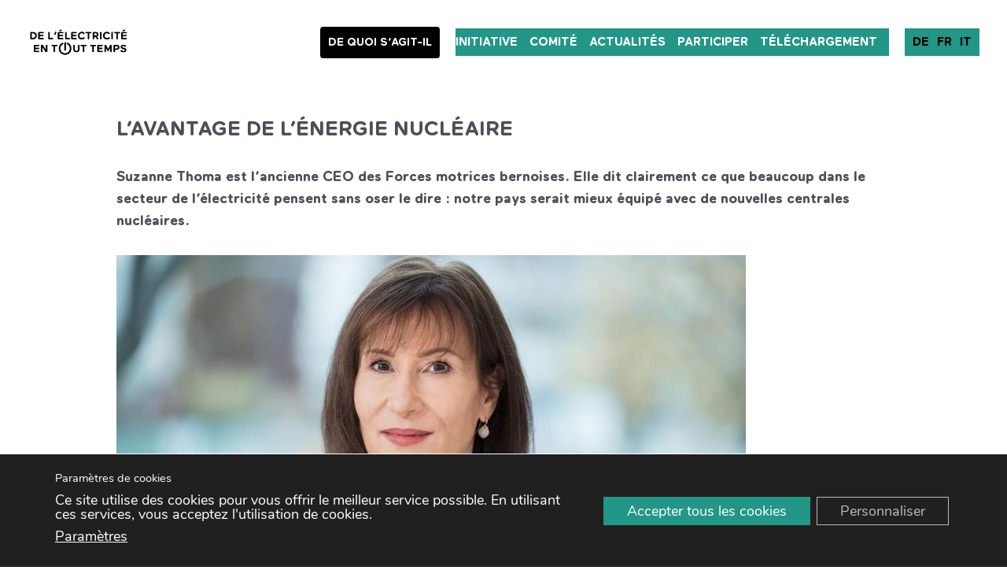

--- FILE ---
content_type: text/html; charset=UTF-8
request_url: https://stop-au-blackout.ch/news/lavantage-de-lenergie-nucleaire/
body_size: 38451
content:
<!DOCTYPE html>
<html lang="fr-FR">
<head>
<meta charset="UTF-8">
<meta name="viewport" content="width=device-width, initial-scale=1">
	<link rel="profile" href="https://gmpg.org/xfn/11"> 
	<meta name='robots' content='index, follow, max-image-preview:large, max-snippet:-1, max-video-preview:-1' />
	<style>img:is([sizes="auto" i], [sizes^="auto," i]) { contain-intrinsic-size: 3000px 1500px }</style>
	
	<!-- This site is optimized with the Yoast SEO plugin v22.4 - https://yoast.com/wordpress/plugins/seo/ -->
	<title>L’avantage de l’énergie nucléaire - stop-au-blackout.ch</title>
	<link rel="canonical" href="https://stop-au-blackout.ch/news/lavantage-de-lenergie-nucleaire/" />
	<meta property="og:locale" content="fr_FR" />
	<meta property="og:type" content="article" />
	<meta property="og:title" content="L’avantage de l’énergie nucléaire - stop-au-blackout.ch" />
	<meta property="og:description" content="Suzanne Thoma est l&#039;ancienne CEO des Forces motrices bernoises. Elle dit clairement ce que beaucoup dans le secteur de l&#039;électricité pensent sans oser le dire : notre pays serait mieux équipé avec de nouvelles centrales nucléaires." />
	<meta property="og:url" content="https://stop-au-blackout.ch/news/lavantage-de-lenergie-nucleaire/" />
	<meta property="og:site_name" content="stop-au-blackout.ch" />
	<meta property="article:publisher" content="https://www.facebook.com/Stop-au-blackout-103269145789541" />
	<meta property="article:modified_time" content="2023-01-27T08:47:03+00:00" />
	<meta property="og:image" content="https://stop-au-blackout.ch/wp-content/uploads/sites/4/2023/01/BKW_Suzanne_Thoma.jpg" />
	<meta property="og:image:width" content="800" />
	<meta property="og:image:height" content="431" />
	<meta property="og:image:type" content="image/jpeg" />
	<meta name="twitter:card" content="summary_large_image" />
	<meta name="twitter:site" content="@StopBlackout" />
	<script type="application/ld+json" class="yoast-schema-graph">{"@context":"https://schema.org","@graph":[{"@type":"WebPage","@id":"https://stop-au-blackout.ch/news/lavantage-de-lenergie-nucleaire/","url":"https://stop-au-blackout.ch/news/lavantage-de-lenergie-nucleaire/","name":"L’avantage de l’énergie nucléaire - stop-au-blackout.ch","isPartOf":{"@id":"https://stop-au-blackout.ch/#website"},"primaryImageOfPage":{"@id":"https://stop-au-blackout.ch/news/lavantage-de-lenergie-nucleaire/#primaryimage"},"image":{"@id":"https://stop-au-blackout.ch/news/lavantage-de-lenergie-nucleaire/#primaryimage"},"thumbnailUrl":"https://stop-au-blackout.ch/wp-content/uploads/sites/4/2023/01/BKW_Suzanne_Thoma.jpg","datePublished":"2023-01-26T14:04:07+00:00","dateModified":"2023-01-27T08:47:03+00:00","breadcrumb":{"@id":"https://stop-au-blackout.ch/news/lavantage-de-lenergie-nucleaire/#breadcrumb"},"inLanguage":"fr-FR","potentialAction":[{"@type":"ReadAction","target":["https://stop-au-blackout.ch/news/lavantage-de-lenergie-nucleaire/"]}]},{"@type":"ImageObject","inLanguage":"fr-FR","@id":"https://stop-au-blackout.ch/news/lavantage-de-lenergie-nucleaire/#primaryimage","url":"https://stop-au-blackout.ch/wp-content/uploads/sites/4/2023/01/BKW_Suzanne_Thoma.jpg","contentUrl":"https://stop-au-blackout.ch/wp-content/uploads/sites/4/2023/01/BKW_Suzanne_Thoma.jpg","width":800,"height":431,"caption":"Suzanne Thoma (©BKW)"},{"@type":"BreadcrumbList","@id":"https://stop-au-blackout.ch/news/lavantage-de-lenergie-nucleaire/#breadcrumb","itemListElement":[{"@type":"ListItem","position":1,"name":"Startseite","item":"https://stop-au-blackout.ch/"},{"@type":"ListItem","position":2,"name":"News","item":"https://stop-au-blackout.ch/news/"},{"@type":"ListItem","position":3,"name":"L’avantage de l’énergie nucléaire"}]},{"@type":"WebSite","@id":"https://stop-au-blackout.ch/#website","url":"https://stop-au-blackout.ch/","name":"stop-au-blackout.ch","description":"VI Blackout","publisher":{"@id":"https://stop-au-blackout.ch/#organization"},"potentialAction":[{"@type":"SearchAction","target":{"@type":"EntryPoint","urlTemplate":"https://stop-au-blackout.ch/?s={search_term_string}"},"query-input":"required name=search_term_string"}],"inLanguage":"fr-FR"},{"@type":"Organization","@id":"https://stop-au-blackout.ch/#organization","name":"Initiative populaire « De l’électricité pour tous en tout temps (Stop au blackout) »","url":"https://stop-au-blackout.ch/","logo":{"@type":"ImageObject","inLanguage":"fr-FR","@id":"https://stop-au-blackout.ch/#/schema/logo/image/","url":"https://stop-au-blackout.ch/wp-content/uploads/sites/4/2022/07/Blackout_Logo_FR.png","contentUrl":"https://stop-au-blackout.ch/wp-content/uploads/sites/4/2022/07/Blackout_Logo_FR.png","width":8001,"height":4500,"caption":"Initiative populaire « De l’électricité pour tous en tout temps (Stop au blackout) »"},"image":{"@id":"https://stop-au-blackout.ch/#/schema/logo/image/"},"sameAs":["https://www.facebook.com/Stop-au-blackout-103269145789541","https://twitter.com/StopBlackout","https://www.instagram.com/stop_blackout/?hl=de"]}]}</script>
	<!-- / Yoast SEO plugin. -->


<link rel="alternate" type="application/rss+xml" title="stop-au-blackout.ch &raquo; Flux" href="https://stop-au-blackout.ch/feed/" />
<link rel="alternate" type="application/rss+xml" title="stop-au-blackout.ch &raquo; Flux des commentaires" href="https://stop-au-blackout.ch/comments/feed/" />
<script>
window._wpemojiSettings = {"baseUrl":"https:\/\/s.w.org\/images\/core\/emoji\/16.0.1\/72x72\/","ext":".png","svgUrl":"https:\/\/s.w.org\/images\/core\/emoji\/16.0.1\/svg\/","svgExt":".svg","source":{"concatemoji":"https:\/\/stop-au-blackout.ch\/wp-includes\/js\/wp-emoji-release.min.js?ver=6.8.3"}};
/*! This file is auto-generated */
!function(s,n){var o,i,e;function c(e){try{var t={supportTests:e,timestamp:(new Date).valueOf()};sessionStorage.setItem(o,JSON.stringify(t))}catch(e){}}function p(e,t,n){e.clearRect(0,0,e.canvas.width,e.canvas.height),e.fillText(t,0,0);var t=new Uint32Array(e.getImageData(0,0,e.canvas.width,e.canvas.height).data),a=(e.clearRect(0,0,e.canvas.width,e.canvas.height),e.fillText(n,0,0),new Uint32Array(e.getImageData(0,0,e.canvas.width,e.canvas.height).data));return t.every(function(e,t){return e===a[t]})}function u(e,t){e.clearRect(0,0,e.canvas.width,e.canvas.height),e.fillText(t,0,0);for(var n=e.getImageData(16,16,1,1),a=0;a<n.data.length;a++)if(0!==n.data[a])return!1;return!0}function f(e,t,n,a){switch(t){case"flag":return n(e,"\ud83c\udff3\ufe0f\u200d\u26a7\ufe0f","\ud83c\udff3\ufe0f\u200b\u26a7\ufe0f")?!1:!n(e,"\ud83c\udde8\ud83c\uddf6","\ud83c\udde8\u200b\ud83c\uddf6")&&!n(e,"\ud83c\udff4\udb40\udc67\udb40\udc62\udb40\udc65\udb40\udc6e\udb40\udc67\udb40\udc7f","\ud83c\udff4\u200b\udb40\udc67\u200b\udb40\udc62\u200b\udb40\udc65\u200b\udb40\udc6e\u200b\udb40\udc67\u200b\udb40\udc7f");case"emoji":return!a(e,"\ud83e\udedf")}return!1}function g(e,t,n,a){var r="undefined"!=typeof WorkerGlobalScope&&self instanceof WorkerGlobalScope?new OffscreenCanvas(300,150):s.createElement("canvas"),o=r.getContext("2d",{willReadFrequently:!0}),i=(o.textBaseline="top",o.font="600 32px Arial",{});return e.forEach(function(e){i[e]=t(o,e,n,a)}),i}function t(e){var t=s.createElement("script");t.src=e,t.defer=!0,s.head.appendChild(t)}"undefined"!=typeof Promise&&(o="wpEmojiSettingsSupports",i=["flag","emoji"],n.supports={everything:!0,everythingExceptFlag:!0},e=new Promise(function(e){s.addEventListener("DOMContentLoaded",e,{once:!0})}),new Promise(function(t){var n=function(){try{var e=JSON.parse(sessionStorage.getItem(o));if("object"==typeof e&&"number"==typeof e.timestamp&&(new Date).valueOf()<e.timestamp+604800&&"object"==typeof e.supportTests)return e.supportTests}catch(e){}return null}();if(!n){if("undefined"!=typeof Worker&&"undefined"!=typeof OffscreenCanvas&&"undefined"!=typeof URL&&URL.createObjectURL&&"undefined"!=typeof Blob)try{var e="postMessage("+g.toString()+"("+[JSON.stringify(i),f.toString(),p.toString(),u.toString()].join(",")+"));",a=new Blob([e],{type:"text/javascript"}),r=new Worker(URL.createObjectURL(a),{name:"wpTestEmojiSupports"});return void(r.onmessage=function(e){c(n=e.data),r.terminate(),t(n)})}catch(e){}c(n=g(i,f,p,u))}t(n)}).then(function(e){for(var t in e)n.supports[t]=e[t],n.supports.everything=n.supports.everything&&n.supports[t],"flag"!==t&&(n.supports.everythingExceptFlag=n.supports.everythingExceptFlag&&n.supports[t]);n.supports.everythingExceptFlag=n.supports.everythingExceptFlag&&!n.supports.flag,n.DOMReady=!1,n.readyCallback=function(){n.DOMReady=!0}}).then(function(){return e}).then(function(){var e;n.supports.everything||(n.readyCallback(),(e=n.source||{}).concatemoji?t(e.concatemoji):e.wpemoji&&e.twemoji&&(t(e.twemoji),t(e.wpemoji)))}))}((window,document),window._wpemojiSettings);
</script>

<link rel='stylesheet' id='formidable-css' href='https://stop-au-blackout.ch/wp-content/plugins/formidable/css/formidableforms4.css?ver=11101454' media='all' />
<style id='cf-frontend-style-inline-css'>
@font-face {
	font-family: 'UnitedSansCond';
	font-weight: 700;
	font-display: auto;
	font-fallback: Teko, Tahoma, Verdana, sans-serif;
	src: url('https://stop-au-blackout.ch/wp-content/uploads/sites/4/2022/07/UnitedSansCond-Bold.otf') format('OpenType');
}
@font-face {
	font-family: 'Maax Rounded';
	font-weight: 400;
	font-display: auto;
	font-fallback: 'M PLUS Rounded 1c', 'Nunito', Arial Rounded MT Bold, sans-serif;
	src: url('https://stop-au-blackout.ch/wp-content/uploads/sites/4/2022/07/MaaxRounded-1.woff') format('woff');
}
@font-face {
	font-family: 'Maax Rounded';
	font-weight: 700;
	font-display: auto;
	font-fallback: 'M PLUS Rounded 1c', 'Nunito', Arial Rounded MT Bold, sans-serif;
	src: url('https://stop-au-blackout.ch/wp-content/uploads/sites/4/2022/07/MaaxRounded-Bold-1.woff') format('woff');
}
@font-face {
	font-family: 'Maax Rounded';
	font-weight: 500;
	font-display: auto;
	font-fallback: 'M PLUS Rounded 1c', 'Nunito', Arial Rounded MT Bold, sans-serif;
	src: url('https://stop-au-blackout.ch/wp-content/uploads/sites/4/2022/07/MaaxRounded-Medium-1.woff') format('woff');
}
</style>
<link rel='stylesheet' id='astra-theme-css-css' href='https://stop-au-blackout.ch/wp-content/themes/astra/assets/css/minified/main.min.css?ver=4.11.14' media='all' />
<style id='astra-theme-css-inline-css'>
.ast-no-sidebar .entry-content .alignfull {margin-left: calc( -50vw + 50%);margin-right: calc( -50vw + 50%);max-width: 100vw;width: 100vw;}.ast-no-sidebar .entry-content .alignwide {margin-left: calc(-41vw + 50%);margin-right: calc(-41vw + 50%);max-width: unset;width: unset;}.ast-no-sidebar .entry-content .alignfull .alignfull,.ast-no-sidebar .entry-content .alignfull .alignwide,.ast-no-sidebar .entry-content .alignwide .alignfull,.ast-no-sidebar .entry-content .alignwide .alignwide,.ast-no-sidebar .entry-content .wp-block-column .alignfull,.ast-no-sidebar .entry-content .wp-block-column .alignwide{width: 100%;margin-left: auto;margin-right: auto;}.wp-block-gallery,.blocks-gallery-grid {margin: 0;}.wp-block-separator {max-width: 100px;}.wp-block-separator.is-style-wide,.wp-block-separator.is-style-dots {max-width: none;}.entry-content .has-2-columns .wp-block-column:first-child {padding-right: 10px;}.entry-content .has-2-columns .wp-block-column:last-child {padding-left: 10px;}@media (max-width: 782px) {.entry-content .wp-block-columns .wp-block-column {flex-basis: 100%;}.entry-content .has-2-columns .wp-block-column:first-child {padding-right: 0;}.entry-content .has-2-columns .wp-block-column:last-child {padding-left: 0;}}body .entry-content .wp-block-latest-posts {margin-left: 0;}body .entry-content .wp-block-latest-posts li {list-style: none;}.ast-no-sidebar .ast-container .entry-content .wp-block-latest-posts {margin-left: 0;}.ast-header-break-point .entry-content .alignwide {margin-left: auto;margin-right: auto;}.entry-content .blocks-gallery-item img {margin-bottom: auto;}.wp-block-pullquote {border-top: 4px solid #555d66;border-bottom: 4px solid #555d66;color: #40464d;}:root{--ast-post-nav-space:0;--ast-container-default-xlg-padding:6.67em;--ast-container-default-lg-padding:5.67em;--ast-container-default-slg-padding:4.34em;--ast-container-default-md-padding:3.34em;--ast-container-default-sm-padding:6.67em;--ast-container-default-xs-padding:2.4em;--ast-container-default-xxs-padding:1.4em;--ast-code-block-background:#EEEEEE;--ast-comment-inputs-background:#FAFAFA;--ast-normal-container-width:1500px;--ast-narrow-container-width:750px;--ast-blog-title-font-weight:normal;--ast-blog-meta-weight:inherit;--ast-global-color-primary:var(--ast-global-color-5);--ast-global-color-secondary:var(--ast-global-color-4);--ast-global-color-alternate-background:var(--ast-global-color-7);--ast-global-color-subtle-background:var(--ast-global-color-6);--ast-bg-style-guide:#F8FAFC;--ast-shadow-style-guide:0px 0px 4px 0 #00000057;--ast-global-dark-bg-style:#fff;--ast-global-dark-lfs:#fbfbfb;--ast-widget-bg-color:#fafafa;--ast-wc-container-head-bg-color:#fbfbfb;--ast-title-layout-bg:#eeeeee;--ast-search-border-color:#e7e7e7;--ast-lifter-hover-bg:#e6e6e6;--ast-gallery-block-color:#000;--srfm-color-input-label:var(--ast-global-color-2);}html{font-size:93.75%;}a,.page-title{color:#229687;}a:hover,a:focus{color:#bacac2;}body,button,input,select,textarea,.ast-button,.ast-custom-button{font-family:-apple-system,BlinkMacSystemFont,Segoe UI,Roboto,Oxygen-Sans,Ubuntu,Cantarell,Helvetica Neue,sans-serif;font-weight:normal;font-size:15px;font-size:1rem;line-height:var(--ast-body-line-height,1.65em);}blockquote{color:var(--ast-global-color-2);}h1,h2,h3,h4,h5,h6,.entry-content :where(h1,h2,h3,h4,h5,h6),.site-title,.site-title a{font-weight:600;}.ast-site-identity .site-title a{color:var(--ast-global-color-8);}.ast-site-identity .site-title a:hover{color:var(--ast-global-color-8);}.site-title{font-size:35px;font-size:2.3333333333333rem;display:none;}header .custom-logo-link img{max-width:130px;width:130px;}.astra-logo-svg{width:130px;}.site-header .site-description{font-size:15px;font-size:1rem;display:none;}.entry-title{font-size:26px;font-size:1.7333333333333rem;}.archive .ast-article-post .ast-article-inner,.blog .ast-article-post .ast-article-inner,.archive .ast-article-post .ast-article-inner:hover,.blog .ast-article-post .ast-article-inner:hover{overflow:hidden;}h1,.entry-content :where(h1){font-size:35px;font-size:2.3333333333333rem;font-weight:600;line-height:1.4em;}h2,.entry-content :where(h2){font-size:28px;font-size:1.8666666666667rem;font-weight:600;line-height:1.3em;}h3,.entry-content :where(h3){font-size:23px;font-size:1.5333333333333rem;font-weight:600;line-height:1.3em;}h4,.entry-content :where(h4){font-size:24px;font-size:1.6rem;line-height:1.2em;font-weight:600;}h5,.entry-content :where(h5){font-size:20px;font-size:1.3333333333333rem;line-height:1.2em;font-weight:600;}h6,.entry-content :where(h6){font-size:16px;font-size:1.0666666666667rem;line-height:1.25em;font-weight:600;}::selection{background-color:#229687;color:#ffffff;}body,h1,h2,h3,h4,h5,h6,.entry-title a,.entry-content :where(h1,h2,h3,h4,h5,h6){color:var(--ast-global-color-2);}.tagcloud a:hover,.tagcloud a:focus,.tagcloud a.current-item{color:#ffffff;border-color:#229687;background-color:#229687;}input:focus,input[type="text"]:focus,input[type="email"]:focus,input[type="url"]:focus,input[type="password"]:focus,input[type="reset"]:focus,input[type="search"]:focus,textarea:focus{border-color:#229687;}input[type="radio"]:checked,input[type=reset],input[type="checkbox"]:checked,input[type="checkbox"]:hover:checked,input[type="checkbox"]:focus:checked,input[type=range]::-webkit-slider-thumb{border-color:#229687;background-color:#229687;box-shadow:none;}.site-footer a:hover + .post-count,.site-footer a:focus + .post-count{background:#229687;border-color:#229687;}.single .nav-links .nav-previous,.single .nav-links .nav-next{color:#229687;}.entry-meta,.entry-meta *{line-height:1.45;color:#229687;}.entry-meta a:not(.ast-button):hover,.entry-meta a:not(.ast-button):hover *,.entry-meta a:not(.ast-button):focus,.entry-meta a:not(.ast-button):focus *,.page-links > .page-link,.page-links .page-link:hover,.post-navigation a:hover{color:#bacac2;}#cat option,.secondary .calendar_wrap thead a,.secondary .calendar_wrap thead a:visited{color:#229687;}.secondary .calendar_wrap #today,.ast-progress-val span{background:#229687;}.secondary a:hover + .post-count,.secondary a:focus + .post-count{background:#229687;border-color:#229687;}.calendar_wrap #today > a{color:#ffffff;}.page-links .page-link,.single .post-navigation a{color:#229687;}.ast-search-menu-icon .search-form button.search-submit{padding:0 4px;}.ast-search-menu-icon form.search-form{padding-right:0;}.ast-search-menu-icon.slide-search input.search-field{width:0;}.ast-header-search .ast-search-menu-icon.ast-dropdown-active .search-form,.ast-header-search .ast-search-menu-icon.ast-dropdown-active .search-field:focus{transition:all 0.2s;}.search-form input.search-field:focus{outline:none;}.ast-archive-title{color:var(--ast-global-color-2);}.widget-title,.widget .wp-block-heading{font-size:21px;font-size:1.4rem;color:var(--ast-global-color-2);}.ast-single-post .entry-content a,.ast-comment-content a:not(.ast-comment-edit-reply-wrap a){text-decoration:underline;}.ast-single-post .wp-block-button .wp-block-button__link,.ast-single-post .entry-content .uagb-tab a,.ast-single-post .entry-content .uagb-ifb-cta a,.ast-single-post .entry-content .wp-block-uagb-buttons a,.ast-single-post .entry-content .uabb-module-content a,.ast-single-post .entry-content .uagb-post-grid a,.ast-single-post .entry-content .uagb-timeline a,.ast-single-post .entry-content .uagb-toc__wrap a,.ast-single-post .entry-content .uagb-taxomony-box a,.entry-content .wp-block-latest-posts > li > a,.ast-single-post .entry-content .wp-block-file__button,a.ast-post-filter-single,.ast-single-post .wp-block-buttons .wp-block-button.is-style-outline .wp-block-button__link,.ast-single-post .ast-comment-content .comment-reply-link,.ast-single-post .ast-comment-content .comment-edit-link{text-decoration:none;}.ast-search-menu-icon.slide-search a:focus-visible:focus-visible,.astra-search-icon:focus-visible,#close:focus-visible,a:focus-visible,.ast-menu-toggle:focus-visible,.site .skip-link:focus-visible,.wp-block-loginout input:focus-visible,.wp-block-search.wp-block-search__button-inside .wp-block-search__inside-wrapper,.ast-header-navigation-arrow:focus-visible,.ast-orders-table__row .ast-orders-table__cell:focus-visible,a#ast-apply-coupon:focus-visible,#ast-apply-coupon:focus-visible,#close:focus-visible,.button.search-submit:focus-visible,#search_submit:focus,.normal-search:focus-visible,.ast-header-account-wrap:focus-visible,.astra-cart-drawer-close:focus,.ast-single-variation:focus,.ast-button:focus{outline-style:dotted;outline-color:inherit;outline-width:thin;}input:focus,input[type="text"]:focus,input[type="email"]:focus,input[type="url"]:focus,input[type="password"]:focus,input[type="reset"]:focus,input[type="search"]:focus,input[type="number"]:focus,textarea:focus,.wp-block-search__input:focus,[data-section="section-header-mobile-trigger"] .ast-button-wrap .ast-mobile-menu-trigger-minimal:focus,.ast-mobile-popup-drawer.active .menu-toggle-close:focus,#ast-scroll-top:focus,#coupon_code:focus,#ast-coupon-code:focus{border-style:dotted;border-color:inherit;border-width:thin;}input{outline:none;}.ast-logo-title-inline .site-logo-img{padding-right:1em;}.site-logo-img img{ transition:all 0.2s linear;}body .ast-oembed-container *{position:absolute;top:0;width:100%;height:100%;left:0;}body .wp-block-embed-pocket-casts .ast-oembed-container *{position:unset;}.ast-single-post-featured-section + article {margin-top: 2em;}.site-content .ast-single-post-featured-section img {width: 100%;overflow: hidden;object-fit: cover;}.site > .ast-single-related-posts-container {margin-top: 0;}@media (min-width: 922px) {.ast-desktop .ast-container--narrow {max-width: var(--ast-narrow-container-width);margin: 0 auto;}}@media (max-width:921.9px){#ast-desktop-header{display:none;}}@media (min-width:922px){#ast-mobile-header{display:none;}}@media( max-width: 420px ) {.single .nav-links .nav-previous,.single .nav-links .nav-next {width: 100%;text-align: center;}}.wp-block-buttons.aligncenter{justify-content:center;}@media (max-width:921px){.ast-theme-transparent-header #primary,.ast-theme-transparent-header #secondary{padding:0;}}@media (max-width:921px){.ast-plain-container.ast-no-sidebar #primary{padding:0;}}.ast-plain-container.ast-no-sidebar #primary{margin-top:0;margin-bottom:0;}@media (min-width:1200px){.wp-block-group .has-background{padding:20px;}}@media (min-width:1200px){.ast-plain-container.ast-no-sidebar .entry-content .alignwide .wp-block-cover__inner-container,.ast-plain-container.ast-no-sidebar .entry-content .alignfull .wp-block-cover__inner-container{width:1540px;}}@media (min-width:1200px){.wp-block-cover-image.alignwide .wp-block-cover__inner-container,.wp-block-cover.alignwide .wp-block-cover__inner-container,.wp-block-cover-image.alignfull .wp-block-cover__inner-container,.wp-block-cover.alignfull .wp-block-cover__inner-container{width:100%;}}.wp-block-columns{margin-bottom:unset;}.wp-block-image.size-full{margin:2rem 0;}.wp-block-separator.has-background{padding:0;}.wp-block-gallery{margin-bottom:1.6em;}.wp-block-group{padding-top:4em;padding-bottom:4em;}.wp-block-group__inner-container .wp-block-columns:last-child,.wp-block-group__inner-container :last-child,.wp-block-table table{margin-bottom:0;}.blocks-gallery-grid{width:100%;}.wp-block-navigation-link__content{padding:5px 0;}.wp-block-group .wp-block-group .has-text-align-center,.wp-block-group .wp-block-column .has-text-align-center{max-width:100%;}.has-text-align-center{margin:0 auto;}@media (max-width:1200px){.wp-block-group{padding:3em;}.wp-block-group .wp-block-group{padding:1.5em;}.wp-block-columns,.wp-block-column{margin:1rem 0;}}@media (min-width:921px){.wp-block-columns .wp-block-group{padding:2em;}}@media (max-width:544px){.wp-block-cover-image .wp-block-cover__inner-container,.wp-block-cover .wp-block-cover__inner-container{width:unset;}.wp-block-cover,.wp-block-cover-image{padding:2em 0;}.wp-block-group,.wp-block-cover{padding:2em;}.wp-block-media-text__media img,.wp-block-media-text__media video{width:unset;max-width:100%;}.wp-block-media-text.has-background .wp-block-media-text__content{padding:1em;}}.wp-block-image.aligncenter{margin-left:auto;margin-right:auto;}.wp-block-table.aligncenter{margin-left:auto;margin-right:auto;}@media (min-width:544px){.entry-content .wp-block-media-text.has-media-on-the-right .wp-block-media-text__content{padding:0 8% 0 0;}.entry-content .wp-block-media-text .wp-block-media-text__content{padding:0 0 0 8%;}.ast-plain-container .site-content .entry-content .has-custom-content-position.is-position-bottom-left > *,.ast-plain-container .site-content .entry-content .has-custom-content-position.is-position-bottom-right > *,.ast-plain-container .site-content .entry-content .has-custom-content-position.is-position-top-left > *,.ast-plain-container .site-content .entry-content .has-custom-content-position.is-position-top-right > *,.ast-plain-container .site-content .entry-content .has-custom-content-position.is-position-center-right > *,.ast-plain-container .site-content .entry-content .has-custom-content-position.is-position-center-left > *{margin:0;}}@media (max-width:544px){.entry-content .wp-block-media-text .wp-block-media-text__content{padding:8% 0;}.wp-block-media-text .wp-block-media-text__media img{width:auto;max-width:100%;}}.wp-block-button.is-style-outline .wp-block-button__link{border-color:var(--ast-global-color-0);border-top-width:0;border-right-width:0;border-bottom-width:0;border-left-width:0;}div.wp-block-button.is-style-outline > .wp-block-button__link:not(.has-text-color),div.wp-block-button.wp-block-button__link.is-style-outline:not(.has-text-color){color:var(--ast-global-color-0);}.wp-block-button.is-style-outline .wp-block-button__link:hover,.wp-block-buttons .wp-block-button.is-style-outline .wp-block-button__link:focus,.wp-block-buttons .wp-block-button.is-style-outline > .wp-block-button__link:not(.has-text-color):hover,.wp-block-buttons .wp-block-button.wp-block-button__link.is-style-outline:not(.has-text-color):hover{color:var(--ast-global-color-4);background-color:var(--ast-global-color-3);border-color:var(--ast-global-color-3);}.post-page-numbers.current .page-link,.ast-pagination .page-numbers.current{color:#ffffff;border-color:#229687;background-color:#229687;}@media (min-width:544px){.entry-content > .alignleft{margin-right:20px;}.entry-content > .alignright{margin-left:20px;}}.wp-block-button.is-style-outline .wp-block-button__link{border-top-width:0;border-right-width:0;border-bottom-width:0;border-left-width:0;}.wp-block-button.is-style-outline .wp-block-button__link.wp-element-button,.ast-outline-button{border-color:var(--ast-global-color-0);font-family:inherit;font-weight:inherit;font-size:18px;font-size:1.2rem;line-height:1em;border-top-left-radius:4px;border-top-right-radius:4px;border-bottom-right-radius:4px;border-bottom-left-radius:4px;}.wp-block-buttons .wp-block-button.is-style-outline > .wp-block-button__link:not(.has-text-color),.wp-block-buttons .wp-block-button.wp-block-button__link.is-style-outline:not(.has-text-color),.ast-outline-button{color:var(--ast-global-color-0);}.wp-block-button.is-style-outline .wp-block-button__link:hover,.wp-block-buttons .wp-block-button.is-style-outline .wp-block-button__link:focus,.wp-block-buttons .wp-block-button.is-style-outline > .wp-block-button__link:not(.has-text-color):hover,.wp-block-buttons .wp-block-button.wp-block-button__link.is-style-outline:not(.has-text-color):hover,.ast-outline-button:hover,.ast-outline-button:focus,.wp-block-uagb-buttons-child .uagb-buttons-repeater.ast-outline-button:hover,.wp-block-uagb-buttons-child .uagb-buttons-repeater.ast-outline-button:focus{color:var(--ast-global-color-4);background-color:var(--ast-global-color-3);border-color:var(--ast-global-color-3);}.wp-block-button .wp-block-button__link.wp-element-button.is-style-outline:not(.has-background),.wp-block-button.is-style-outline>.wp-block-button__link.wp-element-button:not(.has-background),.ast-outline-button{background-color:var(--ast-global-color-0);}@media (max-width:921px){.wp-block-button.is-style-outline .wp-block-button__link.wp-element-button,.ast-outline-button{font-size:18px;font-size:1.2rem;}}.entry-content[data-ast-blocks-layout] > figure{margin-bottom:1em;}h1.widget-title{font-weight:600;}h2.widget-title{font-weight:600;}h3.widget-title{font-weight:600;}@media (max-width:921px){.ast-left-sidebar #content > .ast-container{display:flex;flex-direction:column-reverse;width:100%;}.ast-separate-container .ast-article-post,.ast-separate-container .ast-article-single{padding:1.5em 2.14em;}.ast-author-box img.avatar{margin:20px 0 0 0;}}@media (min-width:922px){.ast-separate-container.ast-right-sidebar #primary,.ast-separate-container.ast-left-sidebar #primary{border:0;}.search-no-results.ast-separate-container #primary{margin-bottom:4em;}}.wp-block-button .wp-block-button__link{color:var(--ast-global-color-4);}.wp-block-button .wp-block-button__link:hover,.wp-block-button .wp-block-button__link:focus{color:var(--ast-global-color-4);background-color:var(--ast-global-color-3);border-color:var(--ast-global-color-3);}.wp-block-button .wp-block-button__link{border-top-width:0;border-right-width:0;border-left-width:0;border-bottom-width:0;border-color:var(--ast-global-color-0);background-color:var(--ast-global-color-0);color:var(--ast-global-color-4);font-family:inherit;font-weight:inherit;line-height:1em;font-size:18px;font-size:1.2rem;border-top-left-radius:4px;border-top-right-radius:4px;border-bottom-right-radius:4px;border-bottom-left-radius:4px;padding-top:10px;padding-right:20px;padding-bottom:10px;padding-left:20px;}@media (max-width:921px){.wp-block-button .wp-block-button__link{font-size:18px;font-size:1.2rem;}}.menu-toggle,button,.ast-button,.ast-custom-button,.button,input#submit,input[type="button"],input[type="submit"],input[type="reset"],form[CLASS*="wp-block-search__"].wp-block-search .wp-block-search__inside-wrapper .wp-block-search__button,body .wp-block-file .wp-block-file__button{border-style:solid;border-top-width:0;border-right-width:0;border-left-width:0;border-bottom-width:0;color:var(--ast-global-color-4);border-color:var(--ast-global-color-0);background-color:var(--ast-global-color-0);padding-top:10px;padding-right:20px;padding-bottom:10px;padding-left:20px;font-family:inherit;font-weight:inherit;font-size:18px;font-size:1.2rem;line-height:1em;border-top-left-radius:4px;border-top-right-radius:4px;border-bottom-right-radius:4px;border-bottom-left-radius:4px;}button:focus,.menu-toggle:hover,button:hover,.ast-button:hover,.ast-custom-button:hover .button:hover,.ast-custom-button:hover ,input[type=reset]:hover,input[type=reset]:focus,input#submit:hover,input#submit:focus,input[type="button"]:hover,input[type="button"]:focus,input[type="submit"]:hover,input[type="submit"]:focus,form[CLASS*="wp-block-search__"].wp-block-search .wp-block-search__inside-wrapper .wp-block-search__button:hover,form[CLASS*="wp-block-search__"].wp-block-search .wp-block-search__inside-wrapper .wp-block-search__button:focus,body .wp-block-file .wp-block-file__button:hover,body .wp-block-file .wp-block-file__button:focus{color:var(--ast-global-color-4);background-color:var(--ast-global-color-3);border-color:var(--ast-global-color-3);}@media (max-width:921px){.menu-toggle,button,.ast-button,.ast-custom-button,.button,input#submit,input[type="button"],input[type="submit"],input[type="reset"],form[CLASS*="wp-block-search__"].wp-block-search .wp-block-search__inside-wrapper .wp-block-search__button,body .wp-block-file .wp-block-file__button{font-size:18px;font-size:1.2rem;}}@media (max-width:921px){.menu-toggle,button,.ast-button,.button,input#submit,input[type="button"],input[type="submit"],input[type="reset"]{font-size:18px;font-size:1.2rem;}.ast-mobile-header-stack .main-header-bar .ast-search-menu-icon{display:inline-block;}.ast-header-break-point.ast-header-custom-item-outside .ast-mobile-header-stack .main-header-bar .ast-search-icon{margin:0;}.ast-comment-avatar-wrap img{max-width:2.5em;}.ast-comment-meta{padding:0 1.8888em 1.3333em;}.ast-separate-container .ast-comment-list li.depth-1{padding:1.5em 2.14em;}.ast-separate-container .comment-respond{padding:2em 2.14em;}}@media (min-width:544px){.ast-container{max-width:100%;}}@media (max-width:544px){.ast-separate-container .ast-article-post,.ast-separate-container .ast-article-single,.ast-separate-container .comments-title,.ast-separate-container .ast-archive-description{padding:1.5em 1em;}.ast-separate-container #content .ast-container{padding-left:0.54em;padding-right:0.54em;}.ast-separate-container .ast-comment-list .bypostauthor{padding:.5em;}.ast-search-menu-icon.ast-dropdown-active .search-field{width:170px;}} #ast-mobile-header .ast-site-header-cart-li a{pointer-events:none;}.ast-separate-container{background-image:radial-gradient(rgb(34,150,135) 0%,rgb(186,202,194) 100%);}.entry-content > .wp-block-group,.entry-content > .wp-block-media-text,.entry-content > .wp-block-cover,.entry-content > .wp-block-columns{max-width:58em;width:calc(100% - 4em);margin-left:auto;margin-right:auto;}.entry-content [class*="__inner-container"] > .alignfull{max-width:100%;margin-left:0;margin-right:0;}.entry-content [class*="__inner-container"] > *:not(.alignwide):not(.alignfull):not(.alignleft):not(.alignright){margin-left:auto;margin-right:auto;}.entry-content [class*="__inner-container"] > *:not(.alignwide):not(p):not(.alignfull):not(.alignleft):not(.alignright):not(.is-style-wide):not(iframe){max-width:50rem;width:100%;}@media (min-width:921px){.entry-content > .wp-block-group.alignwide.has-background,.entry-content > .wp-block-group.alignfull.has-background,.entry-content > .wp-block-cover.alignwide,.entry-content > .wp-block-cover.alignfull,.entry-content > .wp-block-columns.has-background.alignwide,.entry-content > .wp-block-columns.has-background.alignfull{margin-top:0;margin-bottom:0;padding:6em 4em;}.entry-content > .wp-block-columns.has-background{margin-bottom:0;}}@media (min-width:1200px){.entry-content .alignfull p{max-width:1500px;}.entry-content .alignfull{max-width:100%;width:100%;}.ast-page-builder-template .entry-content .alignwide,.entry-content [class*="__inner-container"] > .alignwide{max-width:1500px;margin-left:0;margin-right:0;}.entry-content .alignfull [class*="__inner-container"] > .alignwide{max-width:80rem;}}@media (min-width:545px){.site-main .entry-content > .alignwide{margin:0 auto;}.wp-block-group.has-background,.entry-content > .wp-block-cover,.entry-content > .wp-block-columns.has-background{padding:4em;margin-top:0;margin-bottom:0;}.entry-content .wp-block-media-text.alignfull .wp-block-media-text__content,.entry-content .wp-block-media-text.has-background .wp-block-media-text__content{padding:0 8%;}}@media (max-width:921px){.site-title{display:none;}.site-header .site-description{display:none;}h1,.entry-content :where(h1){font-size:30px;}h2,.entry-content :where(h2){font-size:25px;}h3,.entry-content :where(h3){font-size:20px;}}@media (max-width:544px){.site-title{display:none;}.site-header .site-description{display:none;}h1,.entry-content :where(h1){font-size:30px;}h2,.entry-content :where(h2){font-size:25px;}h3,.entry-content :where(h3){font-size:20px;}header .custom-logo-link img,.ast-header-break-point .site-branding img,.ast-header-break-point .custom-logo-link img{max-width:90px;width:90px;}.astra-logo-svg{width:90px;}.ast-header-break-point .site-logo-img .custom-mobile-logo-link img{max-width:90px;}}@media (max-width:921px){html{font-size:85.5%;}}@media (max-width:544px){html{font-size:85.5%;}}@media (min-width:922px){.ast-container{max-width:1540px;}}@media (min-width:922px){.site-content .ast-container{display:flex;}}@media (max-width:921px){.site-content .ast-container{flex-direction:column;}}@media (min-width:922px){.main-header-menu .sub-menu .menu-item.ast-left-align-sub-menu:hover > .sub-menu,.main-header-menu .sub-menu .menu-item.ast-left-align-sub-menu.focus > .sub-menu{margin-left:-0px;}}.ast-theme-transparent-header .ast-header-search .astra-search-icon,.ast-theme-transparent-header .ast-header-search .search-field::placeholder,.ast-theme-transparent-header .ast-header-search .ast-icon{color:var(--ast-global-color-5);}.ast-theme-transparent-header .ast-header-social-wrap .ast-social-color-type-custom .ast-builder-social-element svg{fill:var(--ast-global-color-3);}.ast-theme-transparent-header .ast-header-social-wrap .ast-social-color-type-custom .ast-builder-social-element:hover svg{fill:var(--ast-global-color-3);}.ast-theme-transparent-header .ast-header-social-wrap .ast-social-color-type-custom .ast-builder-social-element .social-item-label{color:var(--ast-global-color-3);}.ast-theme-transparent-header .ast-header-social-wrap .ast-social-color-type-custom .ast-builder-social-element:hover .social-item-label{color:var(--ast-global-color-3);}.ast-theme-transparent-header [data-section="section-header-mobile-trigger"] .ast-button-wrap .ast-mobile-menu-trigger-fill,.ast-theme-transparent-header [data-section="section-header-mobile-trigger"] .ast-button-wrap .ast-mobile-menu-trigger-minimal{border:none;}.site .comments-area{padding-bottom:3em;}.footer-widget-area[data-section^="section-fb-html-"] .ast-builder-html-element{text-align:center;}.wp-block-search {margin-bottom: 20px;}.wp-block-site-tagline {margin-top: 20px;}form.wp-block-search .wp-block-search__input,.wp-block-search.wp-block-search__button-inside .wp-block-search__inside-wrapper {border-color: #eaeaea;background: #fafafa;}.wp-block-search.wp-block-search__button-inside .wp-block-search__inside-wrapper .wp-block-search__input:focus,.wp-block-loginout input:focus {outline: thin dotted;}.wp-block-loginout input:focus {border-color: transparent;} form.wp-block-search .wp-block-search__inside-wrapper .wp-block-search__input {padding: 12px;}form.wp-block-search .wp-block-search__button svg {fill: currentColor;width: 20px;height: 20px;}.wp-block-loginout p label {display: block;}.wp-block-loginout p:not(.login-remember):not(.login-submit) input {width: 100%;}.wp-block-loginout .login-remember input {width: 1.1rem;height: 1.1rem;margin: 0 5px 4px 0;vertical-align: middle;}.wp-block-file {display: flex;align-items: center;flex-wrap: wrap;justify-content: space-between;}.wp-block-pullquote {border: none;}.wp-block-pullquote blockquote::before {content: "\201D";font-family: "Helvetica",sans-serif;display: flex;transform: rotate( 180deg );font-size: 6rem;font-style: normal;line-height: 1;font-weight: bold;align-items: center;justify-content: center;}.has-text-align-right > blockquote::before {justify-content: flex-start;}.has-text-align-left > blockquote::before {justify-content: flex-end;}figure.wp-block-pullquote.is-style-solid-color blockquote {max-width: 100%;text-align: inherit;}blockquote {padding: 0 1.2em 1.2em;}.wp-block-button__link {border: 2px solid currentColor;}body .wp-block-file .wp-block-file__button {text-decoration: none;}ul.wp-block-categories-list.wp-block-categories,ul.wp-block-archives-list.wp-block-archives {list-style-type: none;}ul,ol {margin-left: 20px;}figure.alignright figcaption {text-align: right;}:root .has-ast-global-color-0-color{color:var(--ast-global-color-0);}:root .has-ast-global-color-0-background-color{background-color:var(--ast-global-color-0);}:root .wp-block-button .has-ast-global-color-0-color{color:var(--ast-global-color-0);}:root .wp-block-button .has-ast-global-color-0-background-color{background-color:var(--ast-global-color-0);}:root .has-ast-global-color-1-color{color:var(--ast-global-color-1);}:root .has-ast-global-color-1-background-color{background-color:var(--ast-global-color-1);}:root .wp-block-button .has-ast-global-color-1-color{color:var(--ast-global-color-1);}:root .wp-block-button .has-ast-global-color-1-background-color{background-color:var(--ast-global-color-1);}:root .has-ast-global-color-2-color{color:var(--ast-global-color-2);}:root .has-ast-global-color-2-background-color{background-color:var(--ast-global-color-2);}:root .wp-block-button .has-ast-global-color-2-color{color:var(--ast-global-color-2);}:root .wp-block-button .has-ast-global-color-2-background-color{background-color:var(--ast-global-color-2);}:root .has-ast-global-color-3-color{color:var(--ast-global-color-3);}:root .has-ast-global-color-3-background-color{background-color:var(--ast-global-color-3);}:root .wp-block-button .has-ast-global-color-3-color{color:var(--ast-global-color-3);}:root .wp-block-button .has-ast-global-color-3-background-color{background-color:var(--ast-global-color-3);}:root .has-ast-global-color-4-color{color:var(--ast-global-color-4);}:root .has-ast-global-color-4-background-color{background-color:var(--ast-global-color-4);}:root .wp-block-button .has-ast-global-color-4-color{color:var(--ast-global-color-4);}:root .wp-block-button .has-ast-global-color-4-background-color{background-color:var(--ast-global-color-4);}:root .has-ast-global-color-5-color{color:var(--ast-global-color-5);}:root .has-ast-global-color-5-background-color{background-color:var(--ast-global-color-5);}:root .wp-block-button .has-ast-global-color-5-color{color:var(--ast-global-color-5);}:root .wp-block-button .has-ast-global-color-5-background-color{background-color:var(--ast-global-color-5);}:root .has-ast-global-color-6-color{color:var(--ast-global-color-6);}:root .has-ast-global-color-6-background-color{background-color:var(--ast-global-color-6);}:root .wp-block-button .has-ast-global-color-6-color{color:var(--ast-global-color-6);}:root .wp-block-button .has-ast-global-color-6-background-color{background-color:var(--ast-global-color-6);}:root .has-ast-global-color-7-color{color:var(--ast-global-color-7);}:root .has-ast-global-color-7-background-color{background-color:var(--ast-global-color-7);}:root .wp-block-button .has-ast-global-color-7-color{color:var(--ast-global-color-7);}:root .wp-block-button .has-ast-global-color-7-background-color{background-color:var(--ast-global-color-7);}:root .has-ast-global-color-8-color{color:var(--ast-global-color-8);}:root .has-ast-global-color-8-background-color{background-color:var(--ast-global-color-8);}:root .wp-block-button .has-ast-global-color-8-color{color:var(--ast-global-color-8);}:root .wp-block-button .has-ast-global-color-8-background-color{background-color:var(--ast-global-color-8);}:root{--ast-global-color-0:#229687;--ast-global-color-1:#bacac2;--ast-global-color-2:#4b4f58;--ast-global-color-3:#000000;--ast-global-color-4:#ffffff;--ast-global-color-5:#ffffff;--ast-global-color-6:#ffffff;--ast-global-color-7:#ffffff;--ast-global-color-8:#ffffff;}:root {--ast-border-color : #dddddd;}.ast-single-entry-banner {-js-display: flex;display: flex;flex-direction: column;justify-content: center;text-align: center;position: relative;background: var(--ast-title-layout-bg);}.ast-single-entry-banner[data-banner-layout="layout-1"] {max-width: 1500px;background: inherit;padding: 20px 0;}.ast-single-entry-banner[data-banner-width-type="custom"] {margin: 0 auto;width: 100%;}.ast-single-entry-banner + .site-content .entry-header {margin-bottom: 0;}.site .ast-author-avatar {--ast-author-avatar-size: ;}a.ast-underline-text {text-decoration: underline;}.ast-container > .ast-terms-link {position: relative;display: block;}a.ast-button.ast-badge-tax {padding: 4px 8px;border-radius: 3px;font-size: inherit;}header.entry-header{text-align:left;}header.entry-header > *:not(:last-child){margin-bottom:10px;}@media (max-width:921px){header.entry-header{text-align:left;}}@media (max-width:544px){header.entry-header{text-align:left;}}.ast-archive-entry-banner {-js-display: flex;display: flex;flex-direction: column;justify-content: center;text-align: center;position: relative;background: var(--ast-title-layout-bg);}.ast-archive-entry-banner[data-banner-width-type="custom"] {margin: 0 auto;width: 100%;}.ast-archive-entry-banner[data-banner-layout="layout-1"] {background: inherit;padding: 20px 0;text-align: left;}body.archive .ast-archive-description{max-width:1500px;width:100%;text-align:left;padding-top:3em;padding-right:3em;padding-bottom:3em;padding-left:3em;}body.archive .ast-archive-description .ast-archive-title,body.archive .ast-archive-description .ast-archive-title *{font-size:40px;font-size:2.6666666666667rem;}body.archive .ast-archive-description > *:not(:last-child){margin-bottom:10px;}@media (max-width:921px){body.archive .ast-archive-description{text-align:left;}}@media (max-width:544px){body.archive .ast-archive-description{text-align:left;}}.ast-theme-transparent-header #masthead .site-logo-img .transparent-custom-logo .astra-logo-svg{width:150px;}.ast-theme-transparent-header #masthead .site-logo-img .transparent-custom-logo img{ max-width:150px; width:150px;}@media (max-width:921px){.ast-theme-transparent-header #masthead .site-logo-img .transparent-custom-logo .astra-logo-svg{width:120px;}.ast-theme-transparent-header #masthead .site-logo-img .transparent-custom-logo img{ max-width:120px; width:120px;}}@media (max-width:543px){.ast-theme-transparent-header #masthead .site-logo-img .transparent-custom-logo .astra-logo-svg{width:100px;}.ast-theme-transparent-header #masthead .site-logo-img .transparent-custom-logo img{ max-width:100px; width:100px;}}@media (min-width:921px){.ast-theme-transparent-header #masthead{position:absolute;left:0;right:0;}.ast-theme-transparent-header .main-header-bar,.ast-theme-transparent-header.ast-header-break-point .main-header-bar{background:none;}body.elementor-editor-active.ast-theme-transparent-header #masthead,.fl-builder-edit .ast-theme-transparent-header #masthead,body.vc_editor.ast-theme-transparent-header #masthead,body.brz-ed.ast-theme-transparent-header #masthead{z-index:0;}.ast-header-break-point.ast-replace-site-logo-transparent.ast-theme-transparent-header .custom-mobile-logo-link{display:none;}.ast-header-break-point.ast-replace-site-logo-transparent.ast-theme-transparent-header .transparent-custom-logo{display:inline-block;}.ast-theme-transparent-header .ast-above-header,.ast-theme-transparent-header .ast-above-header.ast-above-header-bar{background-image:none;background-color:transparent;}.ast-theme-transparent-header .ast-below-header,.ast-theme-transparent-header .ast-below-header.ast-below-header-bar{background-image:none;background-color:transparent;}}.ast-theme-transparent-header .ast-builder-menu .main-header-menu,.ast-theme-transparent-header .ast-builder-menu .main-header-menu .sub-menu,.ast-theme-transparent-header .ast-builder-menu .main-header-menu,.ast-theme-transparent-header.ast-header-break-point .ast-builder-menu .main-header-bar-wrap .main-header-menu,.ast-flyout-menu-enable.ast-header-break-point.ast-theme-transparent-header .main-header-bar-navigation .site-navigation,.ast-fullscreen-menu-enable.ast-header-break-point.ast-theme-transparent-header .main-header-bar-navigation .site-navigation,.ast-flyout-above-menu-enable.ast-header-break-point.ast-theme-transparent-header .ast-above-header-navigation-wrap .ast-above-header-navigation,.ast-flyout-below-menu-enable.ast-header-break-point.ast-theme-transparent-header .ast-below-header-navigation-wrap .ast-below-header-actual-nav,.ast-fullscreen-above-menu-enable.ast-header-break-point.ast-theme-transparent-header .ast-above-header-navigation-wrap,.ast-fullscreen-below-menu-enable.ast-header-break-point.ast-theme-transparent-header .ast-below-header-navigation-wrap,.ast-theme-transparent-header .main-header-menu .menu-link{background-color:var(--ast-global-color-0);}.ast-theme-transparent-header .ast-builder-menu .main-header-menu,.ast-theme-transparent-header .ast-builder-menu .main-header-menu .menu-link,.ast-theme-transparent-header [CLASS*="ast-builder-menu-"] .main-header-menu .menu-item > .menu-link,.ast-theme-transparent-header .ast-masthead-custom-menu-items,.ast-theme-transparent-header .ast-masthead-custom-menu-items a,.ast-theme-transparent-header .ast-builder-menu .main-header-menu .menu-item > .ast-menu-toggle,.ast-theme-transparent-header .ast-builder-menu .main-header-menu .menu-item > .ast-menu-toggle,.ast-theme-transparent-header .ast-above-header-navigation a,.ast-header-break-point.ast-theme-transparent-header .ast-above-header-navigation a,.ast-header-break-point.ast-theme-transparent-header .ast-above-header-navigation > ul.ast-above-header-menu > .menu-item-has-children:not(.current-menu-item) > .ast-menu-toggle,.ast-theme-transparent-header .ast-below-header-menu,.ast-theme-transparent-header .ast-below-header-menu a,.ast-header-break-point.ast-theme-transparent-header .ast-below-header-menu a,.ast-header-break-point.ast-theme-transparent-header .ast-below-header-menu,.ast-theme-transparent-header .main-header-menu .menu-link{color:var(--ast-global-color-5);}.ast-theme-transparent-header .ast-builder-menu .main-header-menu .menu-item:hover > .menu-link,.ast-theme-transparent-header .ast-builder-menu .main-header-menu .menu-item:hover > .ast-menu-toggle,.ast-theme-transparent-header .ast-builder-menu .main-header-menu .ast-masthead-custom-menu-items a:hover,.ast-theme-transparent-header .ast-builder-menu .main-header-menu .focus > .menu-link,.ast-theme-transparent-header .ast-builder-menu .main-header-menu .focus > .ast-menu-toggle,.ast-theme-transparent-header .ast-builder-menu .main-header-menu .current-menu-item > .menu-link,.ast-theme-transparent-header .ast-builder-menu .main-header-menu .current-menu-ancestor > .menu-link,.ast-theme-transparent-header .ast-builder-menu .main-header-menu .current-menu-item > .ast-menu-toggle,.ast-theme-transparent-header .ast-builder-menu .main-header-menu .current-menu-ancestor > .ast-menu-toggle,.ast-theme-transparent-header [CLASS*="ast-builder-menu-"] .main-header-menu .current-menu-item > .menu-link,.ast-theme-transparent-header [CLASS*="ast-builder-menu-"] .main-header-menu .current-menu-ancestor > .menu-link,.ast-theme-transparent-header [CLASS*="ast-builder-menu-"] .main-header-menu .current-menu-item > .ast-menu-toggle,.ast-theme-transparent-header [CLASS*="ast-builder-menu-"] .main-header-menu .current-menu-ancestor > .ast-menu-toggle,.ast-theme-transparent-header .main-header-menu .menu-item:hover > .menu-link,.ast-theme-transparent-header .main-header-menu .current-menu-item > .menu-link,.ast-theme-transparent-header .main-header-menu .current-menu-ancestor > .menu-link{color:var(--ast-global-color-3);}.ast-theme-transparent-header .ast-builder-menu .main-header-menu .menu-item .sub-menu .menu-link,.ast-theme-transparent-header .main-header-menu .menu-item .sub-menu .menu-link{background-color:transparent;}@media (max-width:921px){.ast-theme-transparent-header #masthead{position:absolute;left:0;right:0;}.ast-theme-transparent-header .main-header-bar,.ast-theme-transparent-header.ast-header-break-point .main-header-bar{background:none;}body.elementor-editor-active.ast-theme-transparent-header #masthead,.fl-builder-edit .ast-theme-transparent-header #masthead,body.vc_editor.ast-theme-transparent-header #masthead,body.brz-ed.ast-theme-transparent-header #masthead{z-index:0;}.ast-header-break-point.ast-replace-site-logo-transparent.ast-theme-transparent-header .custom-mobile-logo-link{display:none;}.ast-header-break-point.ast-replace-site-logo-transparent.ast-theme-transparent-header .transparent-custom-logo{display:inline-block;}.ast-theme-transparent-header .ast-above-header,.ast-theme-transparent-header .ast-above-header.ast-above-header-bar{background-image:none;background-color:transparent;}.ast-theme-transparent-header .ast-below-header,.ast-theme-transparent-header .ast-below-header.ast-below-header-bar{background-image:none;background-color:transparent;}}.ast-theme-transparent-header #ast-desktop-header > .ast-main-header-wrap > .main-header-bar,.ast-theme-transparent-header.ast-header-break-point #ast-mobile-header > .ast-main-header-wrap > .main-header-bar{border-bottom-width:0;border-bottom-style:solid;}.ast-breadcrumbs .trail-browse,.ast-breadcrumbs .trail-items,.ast-breadcrumbs .trail-items li{display:inline-block;margin:0;padding:0;border:none;background:inherit;text-indent:0;text-decoration:none;}.ast-breadcrumbs .trail-browse{font-size:inherit;font-style:inherit;font-weight:inherit;color:inherit;}.ast-breadcrumbs .trail-items{list-style:none;}.trail-items li::after{padding:0 0.3em;content:"\00bb";}.trail-items li:last-of-type::after{display:none;}h1,h2,h3,h4,h5,h6,.entry-content :where(h1,h2,h3,h4,h5,h6){color:var(--ast-global-color-2);}.entry-title a{color:var(--ast-global-color-2);}@media (max-width:921px){.ast-builder-grid-row-container.ast-builder-grid-row-tablet-3-firstrow .ast-builder-grid-row > *:first-child,.ast-builder-grid-row-container.ast-builder-grid-row-tablet-3-lastrow .ast-builder-grid-row > *:last-child{grid-column:1 / -1;}}@media (max-width:544px){.ast-builder-grid-row-container.ast-builder-grid-row-mobile-3-firstrow .ast-builder-grid-row > *:first-child,.ast-builder-grid-row-container.ast-builder-grid-row-mobile-3-lastrow .ast-builder-grid-row > *:last-child{grid-column:1 / -1;}}.ast-builder-layout-element[data-section="title_tagline"]{display:flex;}@media (max-width:921px){.ast-header-break-point .ast-builder-layout-element[data-section="title_tagline"]{display:flex;}}@media (max-width:544px){.ast-header-break-point .ast-builder-layout-element[data-section="title_tagline"]{display:flex;}}[data-section*="section-hb-button-"] .menu-link{display:none;}.ast-header-button-1[data-section*="section-hb-button-"] .ast-builder-button-wrap .ast-custom-button{font-weight:700;font-size:15px;font-size:1rem;}.ast-header-button-1 .ast-custom-button{color:var(--ast-global-color-5);background:var(--ast-global-color-3);}.ast-header-button-1 .ast-custom-button:hover{color:var(--ast-global-color-4);background:var(--ast-global-color-0);}.ast-header-button-1[data-section*="section-hb-button-"] .ast-builder-button-wrap .ast-custom-button{padding-top:10px;padding-bottom:10px;padding-left:10px;padding-right:10px;}.ast-header-button-1[data-section="section-hb-button-1"]{display:flex;}@media (max-width:921px){.ast-header-break-point .ast-header-button-1[data-section="section-hb-button-1"]{display:flex;}}@media (max-width:544px){.ast-header-break-point .ast-header-button-1[data-section="section-hb-button-1"]{display:flex;}}.ast-builder-menu-1{font-family:inherit;font-weight:700;}.ast-builder-menu-1 .menu-item > .menu-link{font-size:15px;font-size:1rem;color:var(--ast-global-color-4);}.ast-builder-menu-1 .menu-item > .ast-menu-toggle{color:var(--ast-global-color-4);}.ast-builder-menu-1 .menu-item:hover > .menu-link,.ast-builder-menu-1 .inline-on-mobile .menu-item:hover > .ast-menu-toggle{color:var(--ast-global-color-3);}.ast-builder-menu-1 .menu-item:hover > .ast-menu-toggle{color:var(--ast-global-color-3);}.ast-builder-menu-1 .menu-item.current-menu-item > .menu-link,.ast-builder-menu-1 .inline-on-mobile .menu-item.current-menu-item > .ast-menu-toggle,.ast-builder-menu-1 .current-menu-ancestor > .menu-link{color:var(--ast-global-color-4);}.ast-builder-menu-1 .menu-item.current-menu-item > .ast-menu-toggle{color:var(--ast-global-color-4);}.ast-builder-menu-1 .sub-menu,.ast-builder-menu-1 .inline-on-mobile .sub-menu{border-top-width:2px;border-bottom-width:0;border-right-width:0;border-left-width:0;border-color:#229687;border-style:solid;border-top-left-radius:0;border-top-right-radius:0;border-bottom-right-radius:0;border-bottom-left-radius:0;}.ast-builder-menu-1 .sub-menu .sub-menu{top:-2px;}.ast-builder-menu-1 .main-header-menu > .menu-item > .sub-menu,.ast-builder-menu-1 .main-header-menu > .menu-item > .astra-full-megamenu-wrapper{margin-top:0;}.ast-desktop .ast-builder-menu-1 .main-header-menu > .menu-item > .sub-menu:before,.ast-desktop .ast-builder-menu-1 .main-header-menu > .menu-item > .astra-full-megamenu-wrapper:before{height:calc( 0px + 2px + 5px );}.ast-desktop .ast-builder-menu-1 .menu-item .sub-menu .menu-link{border-style:none;}@media (max-width:921px){.ast-builder-menu-1 .main-header-menu .menu-item > .menu-link{color:var(--ast-global-color-4);}.ast-builder-menu-1 .menu-item > .ast-menu-toggle{color:var(--ast-global-color-4);}.ast-builder-menu-1 .menu-item:hover > .menu-link,.ast-builder-menu-1 .inline-on-mobile .menu-item:hover > .ast-menu-toggle{color:var(--ast-global-color-3);}.ast-builder-menu-1 .menu-item:hover > .ast-menu-toggle{color:var(--ast-global-color-3);}.ast-builder-menu-1 .menu-item.current-menu-item > .menu-link,.ast-builder-menu-1 .inline-on-mobile .menu-item.current-menu-item > .ast-menu-toggle,.ast-builder-menu-1 .current-menu-ancestor > .menu-link,.ast-builder-menu-1 .current-menu-ancestor > .ast-menu-toggle{color:var(--ast-global-color-4);}.ast-builder-menu-1 .menu-item.current-menu-item > .ast-menu-toggle{color:var(--ast-global-color-4);}.ast-header-break-point .ast-builder-menu-1 .menu-item.menu-item-has-children > .ast-menu-toggle{top:0;}.ast-builder-menu-1 .inline-on-mobile .menu-item.menu-item-has-children > .ast-menu-toggle{right:-15px;}.ast-builder-menu-1 .menu-item-has-children > .menu-link:after{content:unset;}.ast-builder-menu-1 .main-header-menu > .menu-item > .sub-menu,.ast-builder-menu-1 .main-header-menu > .menu-item > .astra-full-megamenu-wrapper{margin-top:0;}}@media (max-width:544px){.ast-builder-menu-1 .main-header-menu .menu-item > .menu-link{color:var(--ast-global-color-4);}.ast-builder-menu-1 .menu-item> .ast-menu-toggle{color:var(--ast-global-color-4);}.ast-builder-menu-1 .menu-item:hover > .menu-link,.ast-builder-menu-1 .inline-on-mobile .menu-item:hover > .ast-menu-toggle{color:var(--ast-global-color-3);}.ast-builder-menu-1 .menu-item:hover> .ast-menu-toggle{color:var(--ast-global-color-3);}.ast-builder-menu-1 .menu-item.current-menu-item > .menu-link,.ast-builder-menu-1 .inline-on-mobile .menu-item.current-menu-item > .ast-menu-toggle,.ast-builder-menu-1 .current-menu-ancestor > .menu-link,.ast-builder-menu-1 .current-menu-ancestor > .ast-menu-toggle{color:var(--ast-global-color-4);}.ast-builder-menu-1 .menu-item.current-menu-item> .ast-menu-toggle{color:var(--ast-global-color-4);}.ast-header-break-point .ast-builder-menu-1 .menu-item.menu-item-has-children > .ast-menu-toggle{top:0;}.ast-builder-menu-1 .main-header-menu > .menu-item > .sub-menu,.ast-builder-menu-1 .main-header-menu > .menu-item > .astra-full-megamenu-wrapper{margin-top:0;}}.ast-builder-menu-1{display:flex;}@media (max-width:921px){.ast-header-break-point .ast-builder-menu-1{display:flex;}}@media (max-width:544px){.ast-header-break-point .ast-builder-menu-1{display:flex;}}.ast-builder-menu-2{font-family:inherit;font-weight:inherit;}.ast-builder-menu-2 .sub-menu,.ast-builder-menu-2 .inline-on-mobile .sub-menu{border-top-width:2px;border-bottom-width:0;border-right-width:0;border-left-width:0;border-color:#229687;border-style:solid;}.ast-builder-menu-2 .sub-menu .sub-menu{top:-2px;}.ast-builder-menu-2 .main-header-menu > .menu-item > .sub-menu,.ast-builder-menu-2 .main-header-menu > .menu-item > .astra-full-megamenu-wrapper{margin-top:0;}.ast-desktop .ast-builder-menu-2 .main-header-menu > .menu-item > .sub-menu:before,.ast-desktop .ast-builder-menu-2 .main-header-menu > .menu-item > .astra-full-megamenu-wrapper:before{height:calc( 0px + 2px + 5px );}.ast-desktop .ast-builder-menu-2 .menu-item .sub-menu .menu-link{border-style:none;}@media (max-width:921px){.ast-header-break-point .ast-builder-menu-2 .menu-item.menu-item-has-children > .ast-menu-toggle{top:0;}.ast-builder-menu-2 .inline-on-mobile .menu-item.menu-item-has-children > .ast-menu-toggle{right:-15px;}.ast-builder-menu-2 .menu-item-has-children > .menu-link:after{content:unset;}.ast-builder-menu-2 .main-header-menu > .menu-item > .sub-menu,.ast-builder-menu-2 .main-header-menu > .menu-item > .astra-full-megamenu-wrapper{margin-top:0;}}@media (max-width:544px){.ast-header-break-point .ast-builder-menu-2 .menu-item > .menu-link{font-size:5px;font-size:0.33333333333333rem;}.ast-header-break-point .ast-builder-menu-2 .menu-item.menu-item-has-children > .ast-menu-toggle{top:0;}.ast-builder-menu-2 .main-header-menu > .menu-item > .sub-menu,.ast-builder-menu-2 .main-header-menu > .menu-item > .astra-full-megamenu-wrapper{margin-top:0;}}.ast-builder-menu-2{display:flex;}@media (max-width:921px){.ast-header-break-point .ast-builder-menu-2{display:flex;}}@media (max-width:544px){.ast-header-break-point .ast-builder-menu-2{display:flex;}}.site-below-footer-wrap{padding-top:20px;padding-bottom:20px;}.site-below-footer-wrap[data-section="section-below-footer-builder"]{background-color:var(--ast-global-color-0);background-image:none;min-height:80px;border-style:solid;border-width:0px;border-top-width:10px;border-top-color:var(--ast-global-color-4);}.site-below-footer-wrap[data-section="section-below-footer-builder"] .ast-builder-grid-row{max-width:100%;padding-left:35px;padding-right:35px;}.site-below-footer-wrap[data-section="section-below-footer-builder"] .ast-builder-grid-row,.site-below-footer-wrap[data-section="section-below-footer-builder"] .site-footer-section{align-items:flex-start;}.site-below-footer-wrap[data-section="section-below-footer-builder"].ast-footer-row-inline .site-footer-section{display:flex;margin-bottom:0;}.ast-builder-grid-row-4-lheavy .ast-builder-grid-row{grid-template-columns:2fr 1fr 1fr 1fr;}@media (max-width:921px){.site-below-footer-wrap[data-section="section-below-footer-builder"]{background-color:var(--ast-global-color-0);background-image:none;}.site-below-footer-wrap[data-section="section-below-footer-builder"].ast-footer-row-tablet-inline .site-footer-section{display:flex;margin-bottom:0;}.site-below-footer-wrap[data-section="section-below-footer-builder"].ast-footer-row-tablet-stack .site-footer-section{display:block;margin-bottom:10px;}.ast-builder-grid-row-container.ast-builder-grid-row-tablet-4-equal .ast-builder-grid-row{grid-template-columns:repeat( 4,1fr );}}@media (max-width:544px){.site-below-footer-wrap[data-section="section-below-footer-builder"]{background-color:var(--ast-global-color-0);background-image:none;}.site-below-footer-wrap[data-section="section-below-footer-builder"].ast-footer-row-mobile-inline .site-footer-section{display:flex;margin-bottom:0;}.site-below-footer-wrap[data-section="section-below-footer-builder"].ast-footer-row-mobile-stack .site-footer-section{display:block;margin-bottom:10px;}.ast-builder-grid-row-container.ast-builder-grid-row-mobile-full .ast-builder-grid-row{grid-template-columns:1fr;}}.site-below-footer-wrap[data-section="section-below-footer-builder"]{margin-top:0px;margin-bottom:0px;margin-left:0px;margin-right:0px;}.site-below-footer-wrap[data-section="section-below-footer-builder"]{display:grid;}@media (max-width:921px){.ast-header-break-point .site-below-footer-wrap[data-section="section-below-footer-builder"]{display:grid;}}@media (max-width:544px){.ast-header-break-point .site-below-footer-wrap[data-section="section-below-footer-builder"]{display:grid;}}.ast-builder-html-element img.alignnone{display:inline-block;}.ast-builder-html-element p:first-child{margin-top:0;}.ast-builder-html-element p:last-child{margin-bottom:0;}.ast-header-break-point .main-header-bar .ast-builder-html-element{line-height:1.85714285714286;}.footer-widget-area[data-section="section-fb-html-1"] .ast-builder-html-element{color:var(--ast-global-color-4);}.footer-widget-area[data-section="section-fb-html-1"] a{color:var(--ast-global-color-4);}.footer-widget-area[data-section="section-fb-html-1"] a:hover{color:var(--ast-global-color-3);}.footer-widget-area[data-section="section-fb-html-1"]{display:block;}@media (max-width:921px){.ast-header-break-point .footer-widget-area[data-section="section-fb-html-1"]{display:block;}}@media (max-width:544px){.ast-header-break-point .footer-widget-area[data-section="section-fb-html-1"]{display:block;}}.footer-widget-area[data-section="section-fb-html-1"] .ast-builder-html-element{text-align:left;}@media (max-width:921px){.footer-widget-area[data-section="section-fb-html-1"] .ast-builder-html-element{text-align:center;}}@media (max-width:544px){.footer-widget-area[data-section="section-fb-html-1"] .ast-builder-html-element{text-align:center;}}.ast-footer-copyright{text-align:center;}.ast-footer-copyright.site-footer-focus-item {color:var(--ast-global-color-4);}@media (max-width:921px){.ast-footer-copyright{text-align:center;}}@media (max-width:544px){.ast-footer-copyright{text-align:center;}}.ast-footer-copyright.ast-builder-layout-element{display:flex;}@media (max-width:921px){.ast-header-break-point .ast-footer-copyright.ast-builder-layout-element{display:flex;}}@media (max-width:544px){.ast-header-break-point .ast-footer-copyright.ast-builder-layout-element{display:flex;}}.ast-social-stack-desktop .ast-builder-social-element,.ast-social-stack-tablet .ast-builder-social-element,.ast-social-stack-mobile .ast-builder-social-element {margin-top: 6px;margin-bottom: 6px;}.social-show-label-true .ast-builder-social-element {width: auto;padding: 0 0.4em;}[data-section^="section-fb-social-icons-"] .footer-social-inner-wrap {text-align: center;}.ast-footer-social-wrap {width: 100%;}.ast-footer-social-wrap .ast-builder-social-element:first-child {margin-left: 0;}.ast-footer-social-wrap .ast-builder-social-element:last-child {margin-right: 0;}.ast-header-social-wrap .ast-builder-social-element:first-child {margin-left: 0;}.ast-header-social-wrap .ast-builder-social-element:last-child {margin-right: 0;}.ast-builder-social-element {line-height: 1;color: var(--ast-global-color-2);background: transparent;vertical-align: middle;transition: all 0.01s;margin-left: 6px;margin-right: 6px;justify-content: center;align-items: center;}.ast-builder-social-element .social-item-label {padding-left: 6px;}.ast-footer-social-1-wrap .ast-builder-social-element,.ast-footer-social-1-wrap .social-show-label-true .ast-builder-social-element{padding:10px;border-top-left-radius:50px;border-top-right-radius:50px;border-bottom-right-radius:50px;border-bottom-left-radius:50px;}.ast-footer-social-1-wrap .ast-builder-social-element svg{width:18px;height:18px;}.ast-footer-social-1-wrap .ast-social-icon-image-wrap{margin:10px;}.ast-footer-social-1-wrap .ast-social-color-type-custom svg{fill:var(--ast-global-color-0);}.ast-footer-social-1-wrap .ast-builder-social-element{background:var(--ast-global-color-4);}.ast-footer-social-1-wrap .ast-social-color-type-custom .ast-builder-social-element:hover{color:var(--ast-global-color-3);}.ast-footer-social-1-wrap .ast-social-color-type-custom .ast-builder-social-element:hover svg{fill:var(--ast-global-color-3);}.ast-footer-social-1-wrap .ast-social-color-type-custom .social-item-label{color:var(--ast-global-color-0);}.ast-footer-social-1-wrap .ast-builder-social-element:hover .social-item-label{color:var(--ast-global-color-3);}[data-section="section-fb-social-icons-1"] .footer-social-inner-wrap{text-align:center;}@media (max-width:921px){.ast-footer-social-1-wrap .ast-builder-social-element svg{width:17px;height:17px;}.ast-footer-social-1-wrap .ast-builder-social-element{margin-left:3px;margin-right:3px;}.ast-footer-social-1-wrap .ast-social-color-type-custom svg{fill:var(--ast-global-color-0);}.ast-footer-social-1-wrap .ast-social-color-type-custom .ast-builder-social-element:hover{color:var(--ast-global-color-1);}.ast-footer-social-1-wrap .ast-social-color-type-custom .ast-builder-social-element:hover svg{fill:var(--ast-global-color-1);}.ast-footer-social-1-wrap .ast-social-color-type-custom .social-item-label{color:var(--ast-global-color-0);}.ast-footer-social-1-wrap .ast-builder-social-element:hover .social-item-label{color:var(--ast-global-color-1);}[data-section="section-fb-social-icons-1"] .footer-social-inner-wrap{text-align:center;}}@media (max-width:544px){[data-section="section-fb-social-icons-1"] .footer-social-inner-wrap{text-align:center;}}.ast-builder-layout-element[data-section="section-fb-social-icons-1"]{display:flex;}@media (max-width:921px){.ast-header-break-point .ast-builder-layout-element[data-section="section-fb-social-icons-1"]{display:flex;}}@media (max-width:544px){.ast-header-break-point .ast-builder-layout-element[data-section="section-fb-social-icons-1"]{display:flex;}}.site-footer{background-color:var(--ast-global-color-0);background-image:none;}.footer-widget-area.widget-area.site-footer-focus-item{width:auto;}.ast-footer-row-inline .footer-widget-area.widget-area.site-footer-focus-item{width:100%;}.ast-header-break-point .main-header-bar{border-bottom-width:1px;}@media (min-width:922px){.main-header-bar{border-bottom-width:1px;}}.main-header-menu .menu-item, #astra-footer-menu .menu-item, .main-header-bar .ast-masthead-custom-menu-items{-js-display:flex;display:flex;-webkit-box-pack:center;-webkit-justify-content:center;-moz-box-pack:center;-ms-flex-pack:center;justify-content:center;-webkit-box-orient:vertical;-webkit-box-direction:normal;-webkit-flex-direction:column;-moz-box-orient:vertical;-moz-box-direction:normal;-ms-flex-direction:column;flex-direction:column;}.main-header-menu > .menu-item > .menu-link, #astra-footer-menu > .menu-item > .menu-link{height:100%;-webkit-box-align:center;-webkit-align-items:center;-moz-box-align:center;-ms-flex-align:center;align-items:center;-js-display:flex;display:flex;}.ast-header-break-point .main-navigation ul .menu-item .menu-link .icon-arrow:first-of-type svg{top:.2em;margin-top:0px;margin-left:0px;width:.65em;transform:translate(0, -2px) rotateZ(270deg);}.ast-mobile-popup-content .ast-submenu-expanded > .ast-menu-toggle{transform:rotateX(180deg);overflow-y:auto;}@media (min-width:922px){.ast-builder-menu .main-navigation > ul > li:last-child a{margin-right:0;}}.ast-separate-container .ast-article-inner{background-color:transparent;background-image:none;}.ast-separate-container .ast-article-post{background-color:var(--ast-global-color-4);background-image:none;}@media (max-width:921px){.ast-separate-container .ast-article-post{background-color:var(--ast-global-color-5);background-image:none;}}@media (max-width:544px){.ast-separate-container .ast-article-post{background-color:var(--ast-global-color-5);background-image:none;}}.ast-separate-container .ast-article-single:not(.ast-related-post), .ast-separate-container .error-404, .ast-separate-container .no-results, .single.ast-separate-container  .ast-author-meta, .ast-separate-container .related-posts-title-wrapper, .ast-separate-container .comments-count-wrapper, .ast-box-layout.ast-plain-container .site-content, .ast-padded-layout.ast-plain-container .site-content, .ast-separate-container .ast-archive-description, .ast-separate-container .comments-area .comment-respond, .ast-separate-container .comments-area .ast-comment-list li, .ast-separate-container .comments-area .comments-title{background-color:var(--ast-global-color-4);background-image:none;}@media (max-width:921px){.ast-separate-container .ast-article-single:not(.ast-related-post), .ast-separate-container .error-404, .ast-separate-container .no-results, .single.ast-separate-container  .ast-author-meta, .ast-separate-container .related-posts-title-wrapper, .ast-separate-container .comments-count-wrapper, .ast-box-layout.ast-plain-container .site-content, .ast-padded-layout.ast-plain-container .site-content, .ast-separate-container .ast-archive-description{background-color:var(--ast-global-color-5);background-image:none;}}@media (max-width:544px){.ast-separate-container .ast-article-single:not(.ast-related-post), .ast-separate-container .error-404, .ast-separate-container .no-results, .single.ast-separate-container  .ast-author-meta, .ast-separate-container .related-posts-title-wrapper, .ast-separate-container .comments-count-wrapper, .ast-box-layout.ast-plain-container .site-content, .ast-padded-layout.ast-plain-container .site-content, .ast-separate-container .ast-archive-description{background-color:var(--ast-global-color-5);background-image:none;}}.ast-separate-container.ast-two-container #secondary .widget{background-color:var(--ast-global-color-4);background-image:none;}@media (max-width:921px){.ast-separate-container.ast-two-container #secondary .widget{background-color:var(--ast-global-color-5);background-image:none;}}@media (max-width:544px){.ast-separate-container.ast-two-container #secondary .widget{background-color:var(--ast-global-color-5);background-image:none;}}.ast-plain-container, .ast-page-builder-template{background-color:var(--ast-global-color-4);background-image:none;}@media (max-width:921px){.ast-plain-container, .ast-page-builder-template{background-color:var(--ast-global-color-5);background-image:none;}}@media (max-width:544px){.ast-plain-container, .ast-page-builder-template{background-color:var(--ast-global-color-5);background-image:none;}}.ast-mobile-header-content > *,.ast-desktop-header-content > * {padding: 10px 0;height: auto;}.ast-mobile-header-content > *:first-child,.ast-desktop-header-content > *:first-child {padding-top: 10px;}.ast-mobile-header-content > .ast-builder-menu,.ast-desktop-header-content > .ast-builder-menu {padding-top: 0;}.ast-mobile-header-content > *:last-child,.ast-desktop-header-content > *:last-child {padding-bottom: 0;}.ast-mobile-header-content .ast-search-menu-icon.ast-inline-search label,.ast-desktop-header-content .ast-search-menu-icon.ast-inline-search label {width: 100%;}.ast-desktop-header-content .main-header-bar-navigation .ast-submenu-expanded > .ast-menu-toggle::before {transform: rotateX(180deg);}#ast-desktop-header .ast-desktop-header-content,.ast-mobile-header-content .ast-search-icon,.ast-desktop-header-content .ast-search-icon,.ast-mobile-header-wrap .ast-mobile-header-content,.ast-main-header-nav-open.ast-popup-nav-open .ast-mobile-header-wrap .ast-mobile-header-content,.ast-main-header-nav-open.ast-popup-nav-open .ast-desktop-header-content {display: none;}.ast-main-header-nav-open.ast-header-break-point #ast-desktop-header .ast-desktop-header-content,.ast-main-header-nav-open.ast-header-break-point .ast-mobile-header-wrap .ast-mobile-header-content {display: block;}.ast-desktop .ast-desktop-header-content .astra-menu-animation-slide-up > .menu-item > .sub-menu,.ast-desktop .ast-desktop-header-content .astra-menu-animation-slide-up > .menu-item .menu-item > .sub-menu,.ast-desktop .ast-desktop-header-content .astra-menu-animation-slide-down > .menu-item > .sub-menu,.ast-desktop .ast-desktop-header-content .astra-menu-animation-slide-down > .menu-item .menu-item > .sub-menu,.ast-desktop .ast-desktop-header-content .astra-menu-animation-fade > .menu-item > .sub-menu,.ast-desktop .ast-desktop-header-content .astra-menu-animation-fade > .menu-item .menu-item > .sub-menu {opacity: 1;visibility: visible;}.ast-hfb-header.ast-default-menu-enable.ast-header-break-point .ast-mobile-header-wrap .ast-mobile-header-content .main-header-bar-navigation {width: unset;margin: unset;}.ast-mobile-header-content.content-align-flex-end .main-header-bar-navigation .menu-item-has-children > .ast-menu-toggle,.ast-desktop-header-content.content-align-flex-end .main-header-bar-navigation .menu-item-has-children > .ast-menu-toggle {left: calc( 20px - 0.907em);right: auto;}.ast-mobile-header-content .ast-search-menu-icon,.ast-mobile-header-content .ast-search-menu-icon.slide-search,.ast-desktop-header-content .ast-search-menu-icon,.ast-desktop-header-content .ast-search-menu-icon.slide-search {width: 100%;position: relative;display: block;right: auto;transform: none;}.ast-mobile-header-content .ast-search-menu-icon.slide-search .search-form,.ast-mobile-header-content .ast-search-menu-icon .search-form,.ast-desktop-header-content .ast-search-menu-icon.slide-search .search-form,.ast-desktop-header-content .ast-search-menu-icon .search-form {right: 0;visibility: visible;opacity: 1;position: relative;top: auto;transform: none;padding: 0;display: block;overflow: hidden;}.ast-mobile-header-content .ast-search-menu-icon.ast-inline-search .search-field,.ast-mobile-header-content .ast-search-menu-icon .search-field,.ast-desktop-header-content .ast-search-menu-icon.ast-inline-search .search-field,.ast-desktop-header-content .ast-search-menu-icon .search-field {width: 100%;padding-right: 5.5em;}.ast-mobile-header-content .ast-search-menu-icon .search-submit,.ast-desktop-header-content .ast-search-menu-icon .search-submit {display: block;position: absolute;height: 100%;top: 0;right: 0;padding: 0 1em;border-radius: 0;}.ast-hfb-header.ast-default-menu-enable.ast-header-break-point .ast-mobile-header-wrap .ast-mobile-header-content .main-header-bar-navigation ul .sub-menu .menu-link {padding-left: 30px;}.ast-hfb-header.ast-default-menu-enable.ast-header-break-point .ast-mobile-header-wrap .ast-mobile-header-content .main-header-bar-navigation .sub-menu .menu-item .menu-item .menu-link {padding-left: 40px;}.ast-mobile-popup-drawer.active .ast-mobile-popup-inner{background-color:#ffffff;;}.ast-mobile-header-wrap .ast-mobile-header-content, .ast-desktop-header-content{background-color:#ffffff;;}.ast-mobile-popup-content > *, .ast-mobile-header-content > *, .ast-desktop-popup-content > *, .ast-desktop-header-content > *{padding-top:0;padding-bottom:0;}.content-align-flex-start .ast-builder-layout-element{justify-content:flex-start;}.content-align-flex-start .main-header-menu{text-align:left;}.ast-mobile-popup-drawer.active .menu-toggle-close{color:#3a3a3a;}.ast-mobile-header-wrap .ast-primary-header-bar,.ast-primary-header-bar .site-primary-header-wrap{min-height:35px;}.ast-desktop .ast-primary-header-bar .main-header-menu > .menu-item{line-height:35px;}#masthead .ast-container,.site-header-focus-item + .ast-breadcrumbs-wrapper{max-width:100%;padding-left:35px;padding-right:35px;}.ast-header-break-point #masthead .ast-mobile-header-wrap .ast-primary-header-bar,.ast-header-break-point #masthead .ast-mobile-header-wrap .ast-below-header-bar,.ast-header-break-point #masthead .ast-mobile-header-wrap .ast-above-header-bar{padding-left:20px;padding-right:20px;}.ast-header-break-point .ast-primary-header-bar{border-bottom-width:0;border-bottom-color:var( --ast-global-color-subtle-background,--ast-global-color-7 );border-bottom-style:solid;}@media (min-width:922px){.ast-primary-header-bar{border-bottom-width:0;border-bottom-color:var( --ast-global-color-subtle-background,--ast-global-color-7 );border-bottom-style:solid;}}.ast-primary-header-bar{background-image:linear-gradient(to right,var(--ast-global-color-5),var(--ast-global-color-5)),url(https://blackout-stoppen.ch/stop-au-blackout/wp-content/uploads/sites/4/2022/05/Blackout_Header-Website.png);background-repeat:no-repeat;background-position:center center;background-size:cover;background-attachment:scroll;}@media (max-width:921px){.ast-primary-header-bar.ast-primary-header{background-image:linear-gradient(to right,var(--ast-global-color-0),var(--ast-global-color-0)),url(https://blackout-stoppen.ch/stop-au-blackout/wp-content/uploads/sites/4/2022/05/Blackout_Header-Website.png);}}.ast-primary-header-bar{display:block;}@media (max-width:921px){.ast-header-break-point .ast-primary-header-bar{display:grid;}}@media (max-width:544px){.ast-header-break-point .ast-primary-header-bar{display:grid;}}[data-section="section-header-mobile-trigger"] .ast-button-wrap .ast-mobile-menu-trigger-fill{color:var(--ast-global-color-4);border:none;background:var(--ast-global-color-0);}[data-section="section-header-mobile-trigger"] .ast-button-wrap .mobile-menu-toggle-icon .ast-mobile-svg{width:20px;height:20px;fill:var(--ast-global-color-4);}[data-section="section-header-mobile-trigger"] .ast-button-wrap .mobile-menu-wrap .mobile-menu{color:var(--ast-global-color-4);}.ast-builder-menu-mobile .main-navigation .menu-item > .menu-link{font-weight:700;}.ast-builder-menu-mobile .main-navigation .menu-item.menu-item-has-children > .ast-menu-toggle{top:0;}.ast-builder-menu-mobile .main-navigation .menu-item-has-children > .menu-link:after{content:unset;}.ast-hfb-header .ast-builder-menu-mobile .main-header-menu, .ast-hfb-header .ast-builder-menu-mobile .main-navigation .menu-item .menu-link, .ast-hfb-header .ast-builder-menu-mobile .main-navigation .menu-item .sub-menu .menu-link{border-style:none;}.ast-builder-menu-mobile .main-navigation .menu-item.menu-item-has-children > .ast-menu-toggle{top:0;}@media (max-width:921px){.ast-builder-menu-mobile .main-navigation .main-header-menu .menu-item > .menu-link{color:var(--ast-global-color-4);padding-top:15px;padding-bottom:15px;padding-left:40px;padding-right:15px;}.ast-builder-menu-mobile .main-navigation .main-header-menu .menu-item > .ast-menu-toggle{color:var(--ast-global-color-4);}.ast-builder-menu-mobile .main-navigation .main-header-menu .menu-item:hover > .menu-link, .ast-builder-menu-mobile .main-navigation .inline-on-mobile .menu-item:hover > .ast-menu-toggle{color:var(--ast-global-color-3);background:var(--ast-global-color-0);}.ast-builder-menu-mobile .main-navigation .menu-item:hover > .ast-menu-toggle{color:var(--ast-global-color-3);}.ast-builder-menu-mobile .main-navigation .menu-item.current-menu-item > .menu-link, .ast-builder-menu-mobile .main-navigation .inline-on-mobile .menu-item.current-menu-item > .ast-menu-toggle, .ast-builder-menu-mobile .main-navigation .menu-item.current-menu-ancestor > .menu-link, .ast-builder-menu-mobile .main-navigation .menu-item.current-menu-ancestor > .ast-menu-toggle{color:var(--ast-global-color-3);background:var(--ast-global-color-0);}.ast-builder-menu-mobile .main-navigation .menu-item.current-menu-item > .ast-menu-toggle{color:var(--ast-global-color-3);}.ast-builder-menu-mobile .main-navigation .menu-item.menu-item-has-children > .ast-menu-toggle{top:15px;right:calc( 15px - 0.907em );}.ast-builder-menu-mobile .main-navigation .menu-item-has-children > .menu-link:after{content:unset;}.ast-builder-menu-mobile .main-navigation .main-header-menu , .ast-builder-menu-mobile .main-navigation .main-header-menu .menu-link, .ast-builder-menu-mobile .main-navigation .main-header-menu .sub-menu{background-color:var(--ast-global-color-0);background-image:none;}}@media (max-width:544px){.ast-builder-menu-mobile .main-navigation .main-header-menu .menu-item > .menu-link{padding-top:7px;padding-bottom:7px;padding-left:25px;}.ast-builder-menu-mobile .main-navigation .menu-item.menu-item-has-children > .ast-menu-toggle{top:7px;}}.ast-builder-menu-mobile .main-navigation{display:block;}@media (max-width:921px){.ast-header-break-point .ast-builder-menu-mobile .main-navigation{display:block;}}@media (max-width:544px){.ast-header-break-point .ast-builder-menu-mobile .main-navigation{display:block;}}.footer-nav-wrap .astra-footer-vertical-menu {display: grid;}@media (min-width: 769px) {.footer-nav-wrap .astra-footer-horizontal-menu li {margin: 0;}.footer-nav-wrap .astra-footer-horizontal-menu a {padding: 0 0.5em;}}@media (min-width: 769px) {.footer-nav-wrap .astra-footer-horizontal-menu li:first-child a {padding-left: 0;}.footer-nav-wrap .astra-footer-horizontal-menu li:last-child a {padding-right: 0;}}.footer-widget-area[data-section="section-footer-menu"] .astra-footer-horizontal-menu{justify-content:center;}.footer-widget-area[data-section="section-footer-menu"] .astra-footer-vertical-menu .menu-item{align-items:center;}#astra-footer-menu .menu-item > a{color:var(--ast-global-color-4);}#astra-footer-menu{background-image:none;}@media (max-width:921px){.footer-widget-area[data-section="section-footer-menu"] .astra-footer-tablet-horizontal-menu{justify-content:center;display:flex;}.footer-widget-area[data-section="section-footer-menu"] .astra-footer-tablet-vertical-menu{display:grid;justify-content:center;}.footer-widget-area[data-section="section-footer-menu"] .astra-footer-tablet-vertical-menu .menu-item{align-items:center;}#astra-footer-menu .menu-item > a{padding-top:0px;padding-bottom:0px;padding-left:20px;padding-right:20px;}}@media (max-width:544px){.footer-widget-area[data-section="section-footer-menu"] .astra-footer-mobile-horizontal-menu{justify-content:center;display:flex;}.footer-widget-area[data-section="section-footer-menu"] .astra-footer-mobile-vertical-menu{display:grid;justify-content:center;}.footer-widget-area[data-section="section-footer-menu"] .astra-footer-mobile-vertical-menu .menu-item{align-items:center;}}.footer-widget-area[data-section="section-footer-menu"]{display:block;}@media (max-width:921px){.ast-header-break-point .footer-widget-area[data-section="section-footer-menu"]{display:block;}}@media (max-width:544px){.ast-header-break-point .footer-widget-area[data-section="section-footer-menu"]{display:block;}}
</style>
<style id='wp-emoji-styles-inline-css'>

	img.wp-smiley, img.emoji {
		display: inline !important;
		border: none !important;
		box-shadow: none !important;
		height: 1em !important;
		width: 1em !important;
		margin: 0 0.07em !important;
		vertical-align: -0.1em !important;
		background: none !important;
		padding: 0 !important;
	}
</style>
<link rel='stylesheet' id='wp-block-library-css' href='https://stop-au-blackout.ch/wp-includes/css/dist/block-library/style.min.css?ver=6.8.3' media='all' />
<style id='global-styles-inline-css'>
:root{--wp--preset--aspect-ratio--square: 1;--wp--preset--aspect-ratio--4-3: 4/3;--wp--preset--aspect-ratio--3-4: 3/4;--wp--preset--aspect-ratio--3-2: 3/2;--wp--preset--aspect-ratio--2-3: 2/3;--wp--preset--aspect-ratio--16-9: 16/9;--wp--preset--aspect-ratio--9-16: 9/16;--wp--preset--color--black: #000000;--wp--preset--color--cyan-bluish-gray: #abb8c3;--wp--preset--color--white: #ffffff;--wp--preset--color--pale-pink: #f78da7;--wp--preset--color--vivid-red: #cf2e2e;--wp--preset--color--luminous-vivid-orange: #ff6900;--wp--preset--color--luminous-vivid-amber: #fcb900;--wp--preset--color--light-green-cyan: #7bdcb5;--wp--preset--color--vivid-green-cyan: #00d084;--wp--preset--color--pale-cyan-blue: #8ed1fc;--wp--preset--color--vivid-cyan-blue: #0693e3;--wp--preset--color--vivid-purple: #9b51e0;--wp--preset--color--ast-global-color-0: var(--ast-global-color-0);--wp--preset--color--ast-global-color-1: var(--ast-global-color-1);--wp--preset--color--ast-global-color-2: var(--ast-global-color-2);--wp--preset--color--ast-global-color-3: var(--ast-global-color-3);--wp--preset--color--ast-global-color-4: var(--ast-global-color-4);--wp--preset--color--ast-global-color-5: var(--ast-global-color-5);--wp--preset--color--ast-global-color-6: var(--ast-global-color-6);--wp--preset--color--ast-global-color-7: var(--ast-global-color-7);--wp--preset--color--ast-global-color-8: var(--ast-global-color-8);--wp--preset--gradient--vivid-cyan-blue-to-vivid-purple: linear-gradient(135deg,rgba(6,147,227,1) 0%,rgb(155,81,224) 100%);--wp--preset--gradient--light-green-cyan-to-vivid-green-cyan: linear-gradient(135deg,rgb(122,220,180) 0%,rgb(0,208,130) 100%);--wp--preset--gradient--luminous-vivid-amber-to-luminous-vivid-orange: linear-gradient(135deg,rgba(252,185,0,1) 0%,rgba(255,105,0,1) 100%);--wp--preset--gradient--luminous-vivid-orange-to-vivid-red: linear-gradient(135deg,rgba(255,105,0,1) 0%,rgb(207,46,46) 100%);--wp--preset--gradient--very-light-gray-to-cyan-bluish-gray: linear-gradient(135deg,rgb(238,238,238) 0%,rgb(169,184,195) 100%);--wp--preset--gradient--cool-to-warm-spectrum: linear-gradient(135deg,rgb(74,234,220) 0%,rgb(151,120,209) 20%,rgb(207,42,186) 40%,rgb(238,44,130) 60%,rgb(251,105,98) 80%,rgb(254,248,76) 100%);--wp--preset--gradient--blush-light-purple: linear-gradient(135deg,rgb(255,206,236) 0%,rgb(152,150,240) 100%);--wp--preset--gradient--blush-bordeaux: linear-gradient(135deg,rgb(254,205,165) 0%,rgb(254,45,45) 50%,rgb(107,0,62) 100%);--wp--preset--gradient--luminous-dusk: linear-gradient(135deg,rgb(255,203,112) 0%,rgb(199,81,192) 50%,rgb(65,88,208) 100%);--wp--preset--gradient--pale-ocean: linear-gradient(135deg,rgb(255,245,203) 0%,rgb(182,227,212) 50%,rgb(51,167,181) 100%);--wp--preset--gradient--electric-grass: linear-gradient(135deg,rgb(202,248,128) 0%,rgb(113,206,126) 100%);--wp--preset--gradient--midnight: linear-gradient(135deg,rgb(2,3,129) 0%,rgb(40,116,252) 100%);--wp--preset--font-size--small: 13px;--wp--preset--font-size--medium: 20px;--wp--preset--font-size--large: 36px;--wp--preset--font-size--x-large: 42px;--wp--preset--spacing--20: 0.44rem;--wp--preset--spacing--30: 0.67rem;--wp--preset--spacing--40: 1rem;--wp--preset--spacing--50: 1.5rem;--wp--preset--spacing--60: 2.25rem;--wp--preset--spacing--70: 3.38rem;--wp--preset--spacing--80: 5.06rem;--wp--preset--shadow--natural: 6px 6px 9px rgba(0, 0, 0, 0.2);--wp--preset--shadow--deep: 12px 12px 50px rgba(0, 0, 0, 0.4);--wp--preset--shadow--sharp: 6px 6px 0px rgba(0, 0, 0, 0.2);--wp--preset--shadow--outlined: 6px 6px 0px -3px rgba(255, 255, 255, 1), 6px 6px rgba(0, 0, 0, 1);--wp--preset--shadow--crisp: 6px 6px 0px rgba(0, 0, 0, 1);}:root { --wp--style--global--content-size: var(--wp--custom--ast-content-width-size);--wp--style--global--wide-size: var(--wp--custom--ast-wide-width-size); }:where(body) { margin: 0; }.wp-site-blocks > .alignleft { float: left; margin-right: 2em; }.wp-site-blocks > .alignright { float: right; margin-left: 2em; }.wp-site-blocks > .aligncenter { justify-content: center; margin-left: auto; margin-right: auto; }:where(.wp-site-blocks) > * { margin-block-start: 24px; margin-block-end: 0; }:where(.wp-site-blocks) > :first-child { margin-block-start: 0; }:where(.wp-site-blocks) > :last-child { margin-block-end: 0; }:root { --wp--style--block-gap: 24px; }:root :where(.is-layout-flow) > :first-child{margin-block-start: 0;}:root :where(.is-layout-flow) > :last-child{margin-block-end: 0;}:root :where(.is-layout-flow) > *{margin-block-start: 24px;margin-block-end: 0;}:root :where(.is-layout-constrained) > :first-child{margin-block-start: 0;}:root :where(.is-layout-constrained) > :last-child{margin-block-end: 0;}:root :where(.is-layout-constrained) > *{margin-block-start: 24px;margin-block-end: 0;}:root :where(.is-layout-flex){gap: 24px;}:root :where(.is-layout-grid){gap: 24px;}.is-layout-flow > .alignleft{float: left;margin-inline-start: 0;margin-inline-end: 2em;}.is-layout-flow > .alignright{float: right;margin-inline-start: 2em;margin-inline-end: 0;}.is-layout-flow > .aligncenter{margin-left: auto !important;margin-right: auto !important;}.is-layout-constrained > .alignleft{float: left;margin-inline-start: 0;margin-inline-end: 2em;}.is-layout-constrained > .alignright{float: right;margin-inline-start: 2em;margin-inline-end: 0;}.is-layout-constrained > .aligncenter{margin-left: auto !important;margin-right: auto !important;}.is-layout-constrained > :where(:not(.alignleft):not(.alignright):not(.alignfull)){max-width: var(--wp--style--global--content-size);margin-left: auto !important;margin-right: auto !important;}.is-layout-constrained > .alignwide{max-width: var(--wp--style--global--wide-size);}body .is-layout-flex{display: flex;}.is-layout-flex{flex-wrap: wrap;align-items: center;}.is-layout-flex > :is(*, div){margin: 0;}body .is-layout-grid{display: grid;}.is-layout-grid > :is(*, div){margin: 0;}body{padding-top: 0px;padding-right: 0px;padding-bottom: 0px;padding-left: 0px;}a:where(:not(.wp-element-button)){text-decoration: none;}:root :where(.wp-element-button, .wp-block-button__link){background-color: #32373c;border-width: 0;color: #fff;font-family: inherit;font-size: inherit;line-height: inherit;padding: calc(0.667em + 2px) calc(1.333em + 2px);text-decoration: none;}.has-black-color{color: var(--wp--preset--color--black) !important;}.has-cyan-bluish-gray-color{color: var(--wp--preset--color--cyan-bluish-gray) !important;}.has-white-color{color: var(--wp--preset--color--white) !important;}.has-pale-pink-color{color: var(--wp--preset--color--pale-pink) !important;}.has-vivid-red-color{color: var(--wp--preset--color--vivid-red) !important;}.has-luminous-vivid-orange-color{color: var(--wp--preset--color--luminous-vivid-orange) !important;}.has-luminous-vivid-amber-color{color: var(--wp--preset--color--luminous-vivid-amber) !important;}.has-light-green-cyan-color{color: var(--wp--preset--color--light-green-cyan) !important;}.has-vivid-green-cyan-color{color: var(--wp--preset--color--vivid-green-cyan) !important;}.has-pale-cyan-blue-color{color: var(--wp--preset--color--pale-cyan-blue) !important;}.has-vivid-cyan-blue-color{color: var(--wp--preset--color--vivid-cyan-blue) !important;}.has-vivid-purple-color{color: var(--wp--preset--color--vivid-purple) !important;}.has-ast-global-color-0-color{color: var(--wp--preset--color--ast-global-color-0) !important;}.has-ast-global-color-1-color{color: var(--wp--preset--color--ast-global-color-1) !important;}.has-ast-global-color-2-color{color: var(--wp--preset--color--ast-global-color-2) !important;}.has-ast-global-color-3-color{color: var(--wp--preset--color--ast-global-color-3) !important;}.has-ast-global-color-4-color{color: var(--wp--preset--color--ast-global-color-4) !important;}.has-ast-global-color-5-color{color: var(--wp--preset--color--ast-global-color-5) !important;}.has-ast-global-color-6-color{color: var(--wp--preset--color--ast-global-color-6) !important;}.has-ast-global-color-7-color{color: var(--wp--preset--color--ast-global-color-7) !important;}.has-ast-global-color-8-color{color: var(--wp--preset--color--ast-global-color-8) !important;}.has-black-background-color{background-color: var(--wp--preset--color--black) !important;}.has-cyan-bluish-gray-background-color{background-color: var(--wp--preset--color--cyan-bluish-gray) !important;}.has-white-background-color{background-color: var(--wp--preset--color--white) !important;}.has-pale-pink-background-color{background-color: var(--wp--preset--color--pale-pink) !important;}.has-vivid-red-background-color{background-color: var(--wp--preset--color--vivid-red) !important;}.has-luminous-vivid-orange-background-color{background-color: var(--wp--preset--color--luminous-vivid-orange) !important;}.has-luminous-vivid-amber-background-color{background-color: var(--wp--preset--color--luminous-vivid-amber) !important;}.has-light-green-cyan-background-color{background-color: var(--wp--preset--color--light-green-cyan) !important;}.has-vivid-green-cyan-background-color{background-color: var(--wp--preset--color--vivid-green-cyan) !important;}.has-pale-cyan-blue-background-color{background-color: var(--wp--preset--color--pale-cyan-blue) !important;}.has-vivid-cyan-blue-background-color{background-color: var(--wp--preset--color--vivid-cyan-blue) !important;}.has-vivid-purple-background-color{background-color: var(--wp--preset--color--vivid-purple) !important;}.has-ast-global-color-0-background-color{background-color: var(--wp--preset--color--ast-global-color-0) !important;}.has-ast-global-color-1-background-color{background-color: var(--wp--preset--color--ast-global-color-1) !important;}.has-ast-global-color-2-background-color{background-color: var(--wp--preset--color--ast-global-color-2) !important;}.has-ast-global-color-3-background-color{background-color: var(--wp--preset--color--ast-global-color-3) !important;}.has-ast-global-color-4-background-color{background-color: var(--wp--preset--color--ast-global-color-4) !important;}.has-ast-global-color-5-background-color{background-color: var(--wp--preset--color--ast-global-color-5) !important;}.has-ast-global-color-6-background-color{background-color: var(--wp--preset--color--ast-global-color-6) !important;}.has-ast-global-color-7-background-color{background-color: var(--wp--preset--color--ast-global-color-7) !important;}.has-ast-global-color-8-background-color{background-color: var(--wp--preset--color--ast-global-color-8) !important;}.has-black-border-color{border-color: var(--wp--preset--color--black) !important;}.has-cyan-bluish-gray-border-color{border-color: var(--wp--preset--color--cyan-bluish-gray) !important;}.has-white-border-color{border-color: var(--wp--preset--color--white) !important;}.has-pale-pink-border-color{border-color: var(--wp--preset--color--pale-pink) !important;}.has-vivid-red-border-color{border-color: var(--wp--preset--color--vivid-red) !important;}.has-luminous-vivid-orange-border-color{border-color: var(--wp--preset--color--luminous-vivid-orange) !important;}.has-luminous-vivid-amber-border-color{border-color: var(--wp--preset--color--luminous-vivid-amber) !important;}.has-light-green-cyan-border-color{border-color: var(--wp--preset--color--light-green-cyan) !important;}.has-vivid-green-cyan-border-color{border-color: var(--wp--preset--color--vivid-green-cyan) !important;}.has-pale-cyan-blue-border-color{border-color: var(--wp--preset--color--pale-cyan-blue) !important;}.has-vivid-cyan-blue-border-color{border-color: var(--wp--preset--color--vivid-cyan-blue) !important;}.has-vivid-purple-border-color{border-color: var(--wp--preset--color--vivid-purple) !important;}.has-ast-global-color-0-border-color{border-color: var(--wp--preset--color--ast-global-color-0) !important;}.has-ast-global-color-1-border-color{border-color: var(--wp--preset--color--ast-global-color-1) !important;}.has-ast-global-color-2-border-color{border-color: var(--wp--preset--color--ast-global-color-2) !important;}.has-ast-global-color-3-border-color{border-color: var(--wp--preset--color--ast-global-color-3) !important;}.has-ast-global-color-4-border-color{border-color: var(--wp--preset--color--ast-global-color-4) !important;}.has-ast-global-color-5-border-color{border-color: var(--wp--preset--color--ast-global-color-5) !important;}.has-ast-global-color-6-border-color{border-color: var(--wp--preset--color--ast-global-color-6) !important;}.has-ast-global-color-7-border-color{border-color: var(--wp--preset--color--ast-global-color-7) !important;}.has-ast-global-color-8-border-color{border-color: var(--wp--preset--color--ast-global-color-8) !important;}.has-vivid-cyan-blue-to-vivid-purple-gradient-background{background: var(--wp--preset--gradient--vivid-cyan-blue-to-vivid-purple) !important;}.has-light-green-cyan-to-vivid-green-cyan-gradient-background{background: var(--wp--preset--gradient--light-green-cyan-to-vivid-green-cyan) !important;}.has-luminous-vivid-amber-to-luminous-vivid-orange-gradient-background{background: var(--wp--preset--gradient--luminous-vivid-amber-to-luminous-vivid-orange) !important;}.has-luminous-vivid-orange-to-vivid-red-gradient-background{background: var(--wp--preset--gradient--luminous-vivid-orange-to-vivid-red) !important;}.has-very-light-gray-to-cyan-bluish-gray-gradient-background{background: var(--wp--preset--gradient--very-light-gray-to-cyan-bluish-gray) !important;}.has-cool-to-warm-spectrum-gradient-background{background: var(--wp--preset--gradient--cool-to-warm-spectrum) !important;}.has-blush-light-purple-gradient-background{background: var(--wp--preset--gradient--blush-light-purple) !important;}.has-blush-bordeaux-gradient-background{background: var(--wp--preset--gradient--blush-bordeaux) !important;}.has-luminous-dusk-gradient-background{background: var(--wp--preset--gradient--luminous-dusk) !important;}.has-pale-ocean-gradient-background{background: var(--wp--preset--gradient--pale-ocean) !important;}.has-electric-grass-gradient-background{background: var(--wp--preset--gradient--electric-grass) !important;}.has-midnight-gradient-background{background: var(--wp--preset--gradient--midnight) !important;}.has-small-font-size{font-size: var(--wp--preset--font-size--small) !important;}.has-medium-font-size{font-size: var(--wp--preset--font-size--medium) !important;}.has-large-font-size{font-size: var(--wp--preset--font-size--large) !important;}.has-x-large-font-size{font-size: var(--wp--preset--font-size--x-large) !important;}
:root :where(.wp-block-pullquote){font-size: 1.5em;line-height: 1.6;}
</style>
<link rel='stylesheet' id='sp-news-public-css' href='https://stop-au-blackout.ch/wp-content/plugins/sp-news-and-widget/assets/css/wpnw-public.css?ver=5.0.4' media='all' />
<link rel='stylesheet' id='moove_gdpr_frontend-css' href='https://stop-au-blackout.ch/wp-content/plugins/gdpr-cookie-compliance/dist/styles/gdpr-main.css?ver=5.0.9' media='all' />
<style id='moove_gdpr_frontend-inline-css'>
				#moove_gdpr_cookie_modal .moove-gdpr-modal-content .moove-gdpr-tab-main h3.tab-title, 
				#moove_gdpr_cookie_modal .moove-gdpr-modal-content .moove-gdpr-tab-main span.tab-title,
				#moove_gdpr_cookie_modal .moove-gdpr-modal-content .moove-gdpr-modal-left-content #moove-gdpr-menu li a, 
				#moove_gdpr_cookie_modal .moove-gdpr-modal-content .moove-gdpr-modal-left-content #moove-gdpr-menu li button,
				#moove_gdpr_cookie_modal .moove-gdpr-modal-content .moove-gdpr-modal-left-content .moove-gdpr-branding-cnt a,
				#moove_gdpr_cookie_modal .moove-gdpr-modal-content .moove-gdpr-modal-footer-content .moove-gdpr-button-holder a.mgbutton, 
				#moove_gdpr_cookie_modal .moove-gdpr-modal-content .moove-gdpr-modal-footer-content .moove-gdpr-button-holder button.mgbutton,
				#moove_gdpr_cookie_modal .cookie-switch .cookie-slider:after, 
				#moove_gdpr_cookie_modal .cookie-switch .slider:after, 
				#moove_gdpr_cookie_modal .switch .cookie-slider:after, 
				#moove_gdpr_cookie_modal .switch .slider:after,
				#moove_gdpr_cookie_info_bar .moove-gdpr-info-bar-container .moove-gdpr-info-bar-content p, 
				#moove_gdpr_cookie_info_bar .moove-gdpr-info-bar-container .moove-gdpr-info-bar-content p a,
				#moove_gdpr_cookie_info_bar .moove-gdpr-info-bar-container .moove-gdpr-info-bar-content a.mgbutton, 
				#moove_gdpr_cookie_info_bar .moove-gdpr-info-bar-container .moove-gdpr-info-bar-content button.mgbutton,
				#moove_gdpr_cookie_modal .moove-gdpr-modal-content .moove-gdpr-tab-main .moove-gdpr-tab-main-content h1, 
				#moove_gdpr_cookie_modal .moove-gdpr-modal-content .moove-gdpr-tab-main .moove-gdpr-tab-main-content h2, 
				#moove_gdpr_cookie_modal .moove-gdpr-modal-content .moove-gdpr-tab-main .moove-gdpr-tab-main-content h3, 
				#moove_gdpr_cookie_modal .moove-gdpr-modal-content .moove-gdpr-tab-main .moove-gdpr-tab-main-content h4, 
				#moove_gdpr_cookie_modal .moove-gdpr-modal-content .moove-gdpr-tab-main .moove-gdpr-tab-main-content h5, 
				#moove_gdpr_cookie_modal .moove-gdpr-modal-content .moove-gdpr-tab-main .moove-gdpr-tab-main-content h6,
				#moove_gdpr_cookie_modal .moove-gdpr-modal-content.moove_gdpr_modal_theme_v2 .moove-gdpr-modal-title .tab-title,
				#moove_gdpr_cookie_modal .moove-gdpr-modal-content.moove_gdpr_modal_theme_v2 .moove-gdpr-tab-main h3.tab-title, 
				#moove_gdpr_cookie_modal .moove-gdpr-modal-content.moove_gdpr_modal_theme_v2 .moove-gdpr-tab-main span.tab-title,
				#moove_gdpr_cookie_modal .moove-gdpr-modal-content.moove_gdpr_modal_theme_v2 .moove-gdpr-branding-cnt a {
					font-weight: inherit				}
			#moove_gdpr_cookie_modal,#moove_gdpr_cookie_info_bar,.gdpr_cookie_settings_shortcode_content{font-family:&#039;Maax Rounded&#039;,&#039;M PLUS Rounded 1c&#039;,&#039;Nunito&#039;,Arial Rounded MT Bold,sans-serif!important}#moove_gdpr_save_popup_settings_button{background-color:#373737;color:#fff}#moove_gdpr_save_popup_settings_button:hover{background-color:#000}#moove_gdpr_cookie_info_bar .moove-gdpr-info-bar-container .moove-gdpr-info-bar-content a.mgbutton,#moove_gdpr_cookie_info_bar .moove-gdpr-info-bar-container .moove-gdpr-info-bar-content button.mgbutton{background-color:#229687}#moove_gdpr_cookie_modal .moove-gdpr-modal-content .moove-gdpr-modal-footer-content .moove-gdpr-button-holder a.mgbutton,#moove_gdpr_cookie_modal .moove-gdpr-modal-content .moove-gdpr-modal-footer-content .moove-gdpr-button-holder button.mgbutton,.gdpr_cookie_settings_shortcode_content .gdpr-shr-button.button-green{background-color:#229687;border-color:#229687}#moove_gdpr_cookie_modal .moove-gdpr-modal-content .moove-gdpr-modal-footer-content .moove-gdpr-button-holder a.mgbutton:hover,#moove_gdpr_cookie_modal .moove-gdpr-modal-content .moove-gdpr-modal-footer-content .moove-gdpr-button-holder button.mgbutton:hover,.gdpr_cookie_settings_shortcode_content .gdpr-shr-button.button-green:hover{background-color:#fff;color:#229687}#moove_gdpr_cookie_modal .moove-gdpr-modal-content .moove-gdpr-modal-close i,#moove_gdpr_cookie_modal .moove-gdpr-modal-content .moove-gdpr-modal-close span.gdpr-icon{background-color:#229687;border:1px solid #229687}#moove_gdpr_cookie_info_bar span.moove-gdpr-infobar-allow-all.focus-g,#moove_gdpr_cookie_info_bar span.moove-gdpr-infobar-allow-all:focus,#moove_gdpr_cookie_info_bar button.moove-gdpr-infobar-allow-all.focus-g,#moove_gdpr_cookie_info_bar button.moove-gdpr-infobar-allow-all:focus,#moove_gdpr_cookie_info_bar span.moove-gdpr-infobar-reject-btn.focus-g,#moove_gdpr_cookie_info_bar span.moove-gdpr-infobar-reject-btn:focus,#moove_gdpr_cookie_info_bar button.moove-gdpr-infobar-reject-btn.focus-g,#moove_gdpr_cookie_info_bar button.moove-gdpr-infobar-reject-btn:focus,#moove_gdpr_cookie_info_bar span.change-settings-button.focus-g,#moove_gdpr_cookie_info_bar span.change-settings-button:focus,#moove_gdpr_cookie_info_bar button.change-settings-button.focus-g,#moove_gdpr_cookie_info_bar button.change-settings-button:focus{-webkit-box-shadow:0 0 1px 3px #229687;-moz-box-shadow:0 0 1px 3px #229687;box-shadow:0 0 1px 3px #229687}#moove_gdpr_cookie_modal .moove-gdpr-modal-content .moove-gdpr-modal-close i:hover,#moove_gdpr_cookie_modal .moove-gdpr-modal-content .moove-gdpr-modal-close span.gdpr-icon:hover,#moove_gdpr_cookie_info_bar span[data-href]>u.change-settings-button{color:#229687}#moove_gdpr_cookie_modal .moove-gdpr-modal-content .moove-gdpr-modal-left-content #moove-gdpr-menu li.menu-item-selected a span.gdpr-icon,#moove_gdpr_cookie_modal .moove-gdpr-modal-content .moove-gdpr-modal-left-content #moove-gdpr-menu li.menu-item-selected button span.gdpr-icon{color:inherit}#moove_gdpr_cookie_modal .moove-gdpr-modal-content .moove-gdpr-modal-left-content #moove-gdpr-menu li a span.gdpr-icon,#moove_gdpr_cookie_modal .moove-gdpr-modal-content .moove-gdpr-modal-left-content #moove-gdpr-menu li button span.gdpr-icon{color:inherit}#moove_gdpr_cookie_modal .gdpr-acc-link{line-height:0;font-size:0;color:transparent;position:absolute}#moove_gdpr_cookie_modal .moove-gdpr-modal-content .moove-gdpr-modal-close:hover i,#moove_gdpr_cookie_modal .moove-gdpr-modal-content .moove-gdpr-modal-left-content #moove-gdpr-menu li a,#moove_gdpr_cookie_modal .moove-gdpr-modal-content .moove-gdpr-modal-left-content #moove-gdpr-menu li button,#moove_gdpr_cookie_modal .moove-gdpr-modal-content .moove-gdpr-modal-left-content #moove-gdpr-menu li button i,#moove_gdpr_cookie_modal .moove-gdpr-modal-content .moove-gdpr-modal-left-content #moove-gdpr-menu li a i,#moove_gdpr_cookie_modal .moove-gdpr-modal-content .moove-gdpr-tab-main .moove-gdpr-tab-main-content a:hover,#moove_gdpr_cookie_info_bar.moove-gdpr-dark-scheme .moove-gdpr-info-bar-container .moove-gdpr-info-bar-content a.mgbutton:hover,#moove_gdpr_cookie_info_bar.moove-gdpr-dark-scheme .moove-gdpr-info-bar-container .moove-gdpr-info-bar-content button.mgbutton:hover,#moove_gdpr_cookie_info_bar.moove-gdpr-dark-scheme .moove-gdpr-info-bar-container .moove-gdpr-info-bar-content a:hover,#moove_gdpr_cookie_info_bar.moove-gdpr-dark-scheme .moove-gdpr-info-bar-container .moove-gdpr-info-bar-content button:hover,#moove_gdpr_cookie_info_bar.moove-gdpr-dark-scheme .moove-gdpr-info-bar-container .moove-gdpr-info-bar-content span.change-settings-button:hover,#moove_gdpr_cookie_info_bar.moove-gdpr-dark-scheme .moove-gdpr-info-bar-container .moove-gdpr-info-bar-content button.change-settings-button:hover,#moove_gdpr_cookie_info_bar.moove-gdpr-dark-scheme .moove-gdpr-info-bar-container .moove-gdpr-info-bar-content u.change-settings-button:hover,#moove_gdpr_cookie_info_bar span[data-href]>u.change-settings-button,#moove_gdpr_cookie_info_bar.moove-gdpr-dark-scheme .moove-gdpr-info-bar-container .moove-gdpr-info-bar-content a.mgbutton.focus-g,#moove_gdpr_cookie_info_bar.moove-gdpr-dark-scheme .moove-gdpr-info-bar-container .moove-gdpr-info-bar-content button.mgbutton.focus-g,#moove_gdpr_cookie_info_bar.moove-gdpr-dark-scheme .moove-gdpr-info-bar-container .moove-gdpr-info-bar-content a.focus-g,#moove_gdpr_cookie_info_bar.moove-gdpr-dark-scheme .moove-gdpr-info-bar-container .moove-gdpr-info-bar-content button.focus-g,#moove_gdpr_cookie_info_bar.moove-gdpr-dark-scheme .moove-gdpr-info-bar-container .moove-gdpr-info-bar-content a.mgbutton:focus,#moove_gdpr_cookie_info_bar.moove-gdpr-dark-scheme .moove-gdpr-info-bar-container .moove-gdpr-info-bar-content button.mgbutton:focus,#moove_gdpr_cookie_info_bar.moove-gdpr-dark-scheme .moove-gdpr-info-bar-container .moove-gdpr-info-bar-content a:focus,#moove_gdpr_cookie_info_bar.moove-gdpr-dark-scheme .moove-gdpr-info-bar-container .moove-gdpr-info-bar-content button:focus,#moove_gdpr_cookie_info_bar.moove-gdpr-dark-scheme .moove-gdpr-info-bar-container .moove-gdpr-info-bar-content span.change-settings-button.focus-g,span.change-settings-button:focus,button.change-settings-button.focus-g,button.change-settings-button:focus,#moove_gdpr_cookie_info_bar.moove-gdpr-dark-scheme .moove-gdpr-info-bar-container .moove-gdpr-info-bar-content u.change-settings-button.focus-g,#moove_gdpr_cookie_info_bar.moove-gdpr-dark-scheme .moove-gdpr-info-bar-container .moove-gdpr-info-bar-content u.change-settings-button:focus{color:#229687}#moove_gdpr_cookie_modal .moove-gdpr-branding.focus-g span,#moove_gdpr_cookie_modal .moove-gdpr-modal-content .moove-gdpr-tab-main a.focus-g,#moove_gdpr_cookie_modal .moove-gdpr-modal-content .moove-gdpr-tab-main .gdpr-cd-details-toggle.focus-g{color:#229687}#moove_gdpr_cookie_modal.gdpr_lightbox-hide{display:none}#moove_gdpr_cookie_info_bar .moove-gdpr-info-bar-container .moove-gdpr-info-bar-content a.mgbutton,#moove_gdpr_cookie_info_bar .moove-gdpr-info-bar-container .moove-gdpr-info-bar-content button.mgbutton,#moove_gdpr_cookie_modal .moove-gdpr-modal-content .moove-gdpr-modal-footer-content .moove-gdpr-button-holder a.mgbutton,#moove_gdpr_cookie_modal .moove-gdpr-modal-content .moove-gdpr-modal-footer-content .moove-gdpr-button-holder button.mgbutton,.gdpr-shr-button,#moove_gdpr_cookie_info_bar .moove-gdpr-infobar-close-btn{border-radius:0}
</style>
<!--[if IE]>
<script src="https://stop-au-blackout.ch/wp-content/themes/astra/assets/js/minified/flexibility.min.js?ver=4.11.14" id="astra-flexibility-js"></script>
<script id="astra-flexibility-js-after">
flexibility(document.documentElement);
</script>
<![endif]-->
<script src="https://stop-au-blackout.ch/wp-includes/js/jquery/jquery.min.js?ver=3.7.1" id="jquery-core-js"></script>
<script src="https://stop-au-blackout.ch/wp-includes/js/jquery/jquery-migrate.min.js?ver=3.4.1" id="jquery-migrate-js"></script>
<link rel="https://api.w.org/" href="https://stop-au-blackout.ch/wp-json/" /><link rel="alternate" title="JSON" type="application/json" href="https://stop-au-blackout.ch/wp-json/wp/v2/news/4754" /><link rel="EditURI" type="application/rsd+xml" title="RSD" href="https://stop-au-blackout.ch/xmlrpc.php?rsd" />
<meta name="generator" content="WordPress 6.8.3" />
<link rel='shortlink' href='https://stop-au-blackout.ch/?p=4754' />
<link rel="alternate" title="oEmbed (JSON)" type="application/json+oembed" href="https://stop-au-blackout.ch/wp-json/oembed/1.0/embed?url=https%3A%2F%2Fstop-au-blackout.ch%2Fnews%2Flavantage-de-lenergie-nucleaire%2F" />
<link rel="alternate" title="oEmbed (XML)" type="text/xml+oembed" href="https://stop-au-blackout.ch/wp-json/oembed/1.0/embed?url=https%3A%2F%2Fstop-au-blackout.ch%2Fnews%2Flavantage-de-lenergie-nucleaire%2F&#038;format=xml" />
<link rel="alternate" href="https://blackout-stoppen.ch/news/besser-mit-akw/" hreflang="de" />
<link rel="alternate" href="https://stop-au-blackout.ch/news/lavantage-de-lenergie-nucleaire/" hreflang="fr" />
<script type="text/javascript">//<![CDATA[
  function external_links_in_new_windows_loop() {
    if (!document.links) {
      document.links = document.getElementsByTagName('a');
    }
    var change_link = false;
    var force = '';
    var ignore = '';

    for (var t=0; t<document.links.length; t++) {
      var all_links = document.links[t];
      change_link = false;
      
      if(document.links[t].hasAttribute('onClick') == false) {
        // forced if the address starts with http (or also https), but does not link to the current domain
        if(all_links.href.search(/^http/) != -1 && all_links.href.search('stop-au-blackout.ch') == -1 && all_links.href.search(/^#/) == -1) {
          // console.log('Changed ' + all_links.href);
          change_link = true;
        }
          
        if(force != '' && all_links.href.search(force) != -1) {
          // forced
          // console.log('force ' + all_links.href);
          change_link = true;
        }
        
        if(ignore != '' && all_links.href.search(ignore) != -1) {
          // console.log('ignore ' + all_links.href);
          // ignored
          change_link = false;
        }

        if(change_link == true) {
          // console.log('Changed ' + all_links.href);
          document.links[t].setAttribute('onClick', 'javascript:window.open(\'' + all_links.href.replace(/'/g, '') + '\', \'_blank\', \'noopener\'); return false;');
          document.links[t].removeAttribute('target');
        }
      }
    }
  }
  
  // Load
  function external_links_in_new_windows_load(func)
  {  
    var oldonload = window.onload;
    if (typeof window.onload != 'function'){
      window.onload = func;
    } else {
      window.onload = function(){
        oldonload();
        func();
      }
    }
  }

  external_links_in_new_windows_load(external_links_in_new_windows_loop);
  //]]></script>

<meta name="facebook-domain-verification" content="u3yrrqgje8tf6fatxo1i7sch19joyl" /><!-- Facebook Pixel Code -->
<script>
!function(f,b,e,v,n,t,s)
{if(f.fbq)return;n=f.fbq=function(){n.callMethod?
n.callMethod.apply(n,arguments):n.queue.push(arguments)};
if(!f._fbq)f._fbq=n;n.push=n;n.loaded=!0;n.version='2.0';
n.queue=[];t=b.createElement(e);t.async=!0;
t.src=v;s=b.getElementsByTagName(e)[0];
s.parentNode.insertBefore(t,s)}(window,document,'script',
'https://connect.facebook.net/en_US/fbevents.js');
fbq('init', '1488966784942984'); 
fbq('track', 'PageView');
</script>
<noscript>
<img height="1" width="1" 
src="https://www.facebook.com/tr?id=1488966784942984&ev=PageView
&noscript=1"/>
</noscript>
<!-- End Facebook Pixel Code -->
<link rel="icon" href="https://stop-au-blackout.ch/wp-content/uploads/sites/4/2022/05/cropped-Blackout_Favicon-32x32.png" sizes="32x32" />
<link rel="icon" href="https://stop-au-blackout.ch/wp-content/uploads/sites/4/2022/05/cropped-Blackout_Favicon-192x192.png" sizes="192x192" />
<link rel="apple-touch-icon" href="https://stop-au-blackout.ch/wp-content/uploads/sites/4/2022/05/cropped-Blackout_Favicon-180x180.png" />
<meta name="msapplication-TileImage" content="https://stop-au-blackout.ch/wp-content/uploads/sites/4/2022/05/cropped-Blackout_Favicon-270x270.png" />
		<style id="wp-custom-css">
			/* Body */
/* Header */
/* Make Header Sticky */
.site-primary-header-wrap.ast-builder-grid-row-container.site-header-focus-item.ast-container {
    position: fixed;
    top: 0;
    width: 100vw;
	/*	height: 9vh; */
}

/* Header Space above */
.site-primary-header-wrap.ast-builder-grid-row-container.site-header-focus-item.ast-container {
	padding-top: 2px;
}

/* Button U-Bogen */
.ast-header-button-1 .ast-custom-button {
	hyphens: auto!important;
	text-transform: uppercase !important;
}

/* Schriftfarbe Hover */
.ast-header-button-1 .ast-custom-button:hover {
	color: white;
}

/* Social Media Icons */
.icons-header {
    margin-bottom: -20px;
}

.icons-header li {
    font-size: 25px!important;
}

/* News Box */
.no-hyphens a {
	hyphens: none!important;
}

/* Navigation */
/* Farbe Schrift */
#ast-hf-menu-1 .menu-link {
	color: white!important;
}

#ast-hf-menu-1 .menu-link:hover {
	color: black!important;
}

	/* Sprachswitcher */
		/* Sprachswitcher */
		/* Schrift */
		#ast-hf-menu-2 a {
			color: black;
			font-weight: bold;
			padding-left: 5px;
			padding-right: 5px;
		}

		/* Hover */
		#ast-hf-menu-2 a:hover {
			color: white;
		}

			/* Active */
			/* Hover */
					#ast-hf-menu-2 a.current_language {
						color: white;
					}

		/* Abstände */
		#ast-hf-menu-2 {
			height: 35px;
			align-items: center;
			padding-right: 5px;
			padding-left: 5px;
		}

		/* Rahmen unterhalb (Fehler) */
		.main-header-bar {
			border: none;
		}

	/* Abstand Toggle */
		.ast-button-wrap {
			padding-right: 1em;
		}


/* Manueller Header */
	#header {
    background: url('https://blackout-stoppen.ch/stop-au-blackout/wp-content/uploads/sites/4/2022/06/Blackout_Header-Website_desktop_unterseiten.png') center center !important;
	background-size: cover !important;
	background-repeat: no-repeat;
 }

/* Button */
/* Abstand unten */
#header {
	padding-bottom: 75px!important;
}

/* Hover: Hintergrundfarbe & Rahmen */
.wp-container-1.wp-block-buttons a.wp-block-button__link.has-ast-global-color-4-color.has-ast-global-color-3-background-color.has-text-color.has-background:hover {
	background-color: #229687!important;
}

/* Schrift oberer Text */
.button-text-1 {
	font-family: 'UnitedSansCond', 'Teko', Tahoma, Verdana, sans-serif!important;
	text-transform: uppercase!important;
	hyphens: auto!important;
	line-height: 50px;
	letter-spacing: 5px;
}

.wp-block-buttons>.wp-block-button.has-custom-font-size .wp-block-button__link {
	padding-top: 43px;
	padding-bottom: 30px;
	padding-left: 25px;
	padding-right: 25px;
}

/* Schrift unterer Text */
.button-text-2 {
		font-family: 'Maax Rounded','M PLUS Rounded 1c', 'Nunito', Arial Rounded MT Bold, sans-serif!important;
	font-size: 24px!important;
	font-weight: 400;
	text-transform: uppercase!important;
	hyphens: none!important;
}

	#header .wp-block-buttons .wp-block-button .wp-block-button__link {
		line-height: 15px!important;
	}

/* Manueller Header Unterseiten */
div#header-unterseiten {
	 background: url('https://blackout-stoppen.ch/stop-au-blackout/wp-content/uploads/sites/4/2022/06/Blackout_Header-Website_desktop_unterseiten.png') center center !important;
	background-size: cover !important;
	background-repeat: no-repeat;
	margin-bottom: 120px!important;
} 

/* Titel Header Unterseiten */
.titel-unterseiten {
  font-size: 80px !important;
  font-weight: bold;
  color: black !important;
}


/* Schrift */
* {
	font-family: 'Maax Rounded','M PLUS Rounded 1c', 'Nunito', Arial Rounded MT Bold, sans-serif;

}

p, h1, h2, h3, h4, h5, h6 {
	color: var(--ast-global-color-2);
}

h1, h2, h3, h4, h5, h6 {
	font-weight: bold;
	text-align: center;
}

h1, h2, .titel-silbentrennung {
	text-transform: uppercase;
	hyphens: auto;
}

h1 {
	margin-bottom: 15px!important;
}

p, li {
	font-size: 18px!important;
	text-align: center;
	hyphens: auto!important;
	line-height: 1.6;
}

.titel-unterseiten {
	text-transform: uppercase;
	-moz-hyphens: auto!important;
   -o-hyphens: auto!important;
   -webkit-hyphens: auto!important;
   -ms-hyphens: auto!important;
   hyphens: auto!important; 
	padding-left: 15px;
	padding-right: 15px;
}

/* Abstand Komitee */
.wp-container-1, .wp-container-2, .wp-container-3, .wp-container-9, .wp-container-10, .wp-container-11, .wp-container-4, .wp-container-13, .wp-container-5, .wp-container-12, .wp-container-7, .wp-container-8, .wp-container-16, .wp-container-15, .wp-container-14, .wp-container-6, .wp-container-17, .wp-container-15, .wp-container-22, .wp-container-29 {
	padding-top: 10px!important;
	padding-bottom: 35px!important;
}


/* Homepage */
/* Scroll Snap */
@supports (scroll-snap-type: y mandatory) {

html {
    scroll-snap-type: y mandatory;
	scroll-behavior: smooth;
  overscroll-behavior-y: none;
}

.scroller {
	height: 90vh;
  width: 100vw;
  scroll-snap-align: start;
	overflow-y: auto; /* scroll */
}

	/* Interaktiver Header */
	.wp-block-cover-image .wp-block-cover__inner-container, .wp-block-cover .wp-block-cover__inner-container {
		width: 100vw!important;
	}

.site-footer {
	height: 100%;
  width: 100vw;
  scroll-snap-align: end;
}
	
/* Footer */
	li#menu-item-840 {
    text-align: center;
}
	
/* Buttons  */
	.wp-block-button__link.has-ast-global-color-4-color.has-ast-global-color-0-background-color.has-text-color.has-background {
		font-weight: 700!important;
		padding-top: 10px!important;
		padding-bottom: 10px!important;
		font-size: 18px!important;
	}
	
	/* Abstand Section News, Mitmachen */
		#titel-startseite-news, #titel-startseite-mitmachen {
		padding-bottom: 0!important; 
	}	

	
/* Section Worum geht es */
	/* Hintergrund */
	#de-quoi-s-agit-il {
  background-color: white;
}
	
/* Argumente */	
	/* Tabelle */
	table, td, th, tbody {
		border: none!important;
	}
	
/* Links */
#de-quoi-s-agit-il a:hover {
  color: #229687 !important;
}
	
/* Untertitel */
.ast-single-post .entry-content a {
   text-decoration: none!important;
	color: #4b4f58;
	hyphens: auto;
}
	
/* Argumente Grid */
.wrapper {
  display: grid;
  grid-template-columns: repeat(3, 1fr);
	grid-template-rows: repeat(3, auto);
	min-width: 100%!important;
	margin-left: 0!important;
	margin-right: 0!important;
	grid-column-gap: 15px;
grid-template-areas: 
    "one two three"
    "four five six"
		"seven eight nine";
}

.wrapper div:nth-child(1) { grid-area: one; }
.wrapper div:nth-child(2) { grid-area: two; }
.wrapper div:nth-child(3) { grid-area: three; }
.wrapper div:nth-child(4) { grid-area: four; }
	.wrapper div:nth-child(5) { grid-area: five; }
		.wrapper div:nth-child(6) { grid-area: six; }
.wrapper div:nth-child(7) { grid-area: seven; }
.wrapper div:nth-child(8) { grid-area: eight; }
	.wrapper div:nth-child(9) { grid-area: nine; }
	

/* Bilder Grid */
.wrapper .wp-block-image img {
  height: auto;
  max-width: 100%;
  vertical-align: bottom;
	padding-bottom: 20px;
}

/* Button Grid */ 
.wp-block-button.mehr-lesen {
   margin: auto;
}
	
	
/* Button "Mehr lesen" */	
	#de-quoi-s-agit-il .wp-block-button.mehr-lesen .wp-block-button__link.has-ast-global-color-4-color.has-ast-global-color-3-background-color.has-text-color.has-background {
		font-weight: 700!important;
		padding-top: 10px!important;
		padding-bottom: 10px!important;
		font-size: 18px!important;
	}
	
/* Hover */
#de-quoi-s-agit-il .wp-block-button.mehr-lesen .wp-block-button__link.has-ast-global-color-4-color.has-ast-global-color-3-background-color.has-text-color.has-background:hover {
    background-color: #229687!important;
	color: white!important;
}
	
/* Abstand Bilder */
	.wp-block-image.size-full.is-style-default, .wp-block-image.size-full {
		margin-top: 10px!important;
	}
	
/* Abstand unten */
	#worum-geht-es {
		padding-bottom: 20px;
	}
	
	
/* Section Initiative */
	/* Hintergrundfarbe */
	#initiative {
		background-color: #229687;
	}
	
/* Abstand unten */
div#initiative {
    padding-bottom: 10px;
}

/* Button*/
.wp-container-12 .wp-block-button__link.has-ast-global-color-3-color.has-ast-global-color-4-background-color.has-text-color.has-background:hover {
  background-color: black !important;
	color: white!important;
}

	/* Section Komitee */
	#comite {
		background-color: white!important;
	}
	
	/* Schrift */
	#comite figcaption {
		font-size: 18px;
		line-height: 1.6;
		color: #4b4f58;
	}
	
	/* Portraits Komitee */
	.komitee-portrait img {
		border-radius: 100%!important;
	} 
	
	.zitat-komitee {
		text-transform: none;
	}
	
/* Section News */
	/* Hintergurndfarbe */
	#actualites {
		background-color: #229687;
	}
	
/* Fliesstext */
.news-short-content {
  color: white;
	font-size: 18px;
}
	
	/* Titel */
	#actualites .news-title a {
		color: white!important;
	}
	
/* Buttons einzelne News */
.news-more-link {
	background-color: white;
	color: black!important;
	font-weight: bold;
	border-radius: 0;
	margin-top: 8px;
	font-size: 16px;
}
	
.news-more-link:hover {
	background-color: black;
	color: white!important;
}

/* Button */
.wp-block-button.alle-news {
	margin-top: 30px!important;
}
		

.wp-block-button.alle-news .wp-block-button__link.has-ast-global-color-3-color.has-ast-global-color-4-background-color.has-text-color.has-background:hover {
  background-color: black !important;
	color: white!important;
}
	
		/* Nur 3 News anzeigen */
	.news_pagination.wpnw-numeric {
    display: none;
	}	

	
/* Section Newsletter */
/* Formular */
	#mc-embedded-subscribe-form {
	padding-top: 0px!important;
	padding-left: 150px!important;
	padding-right: 150px!important;
	}
		
/* Button */
	#mc_embed_signup .button, #mc_embed_signup .button {
	background-color: black !important;
  color: white !important;
	font-size: 18px!important;
	font-weight: 700!important;
	line-height: 1!important;
	padding-top: 13px!important;
	padding-left: 20px!important;
	padding-right: 20px!important;
	padding-bottom: 30px!important;
	border: 0px!important;
	-webkit-border-radius: 0px!important;
	}
	
	#mc_embed_signup .button {
		font-size: 18px!important;
	}
	
	#mc_embed_signup .button:hover {
	background-color: #229687 !important;
  color: white !important;
	}
	
/* Eingabefelder Rahmen */
	#mc_embed_signup .mc-field-group input {
		-webkit-border-radius: 0px!important;
		border: solid 0.7px;
		border-color: #4b4f58!important;
		height: 31px;
		padding-top:	6px;
		padding-bottom: 6px;
		background-color: white;
	}
	
		#mc_embed_signup .mc-field-group input:focus {
		-webkit-border-radius: 0px!important;
		border-radius: 0px!important;
		border: solid 0.7px!important;
		border-color: #4b4f58!important;
	}
	
#mc_embed_signup h2 {
	display: none;
}

#mc_embed_signup form {
	color: black;
	font-family: 'M PLUS Rounded 1c', 'Nunito', Arial Rounded MT Bold, sans-serif;
}
	
	#mc_embed_signup label {
		font-size: 18px!important;
	}
	
	/* Fehlermeldung  */
	#mc_embed_signup #mc-embedded-subscribe-form div.mce_inline_error {
		font-size: 16px!important;
		font-style: italic!important;
	}
	
	/* Meldungen */
		/* Anmeldung erfolgreich */
		#mce-responses {
		margin-left: 0 !important;
		padding-left: 0 !important;
		font-size: 18px;
		margin-top: -20px !important;
	}
	
	/* Sternchen */
	#mc_embed_signup .asterisk {
		font-size: 20px!important;
		top: 0!important;
	}
	
	
/* Section Mitmachen/Kontaktformular */
	/* Hintergrundfarbe */
	#participer {
		background-color: #229687;
	}
	/* Schrift */
	#field_sv5cq_label, #field_fdx9i_label, #field_qw05i_label, #field_goly6_label, #field_pvdg6_label, #field_7k08k_label, #field_slbd_label, #field_zrhvi_label, #field_gwpl6_label, #field_aqcxo_label {
  font-size: 18px!important;
	color: white!important;
}
	
#field_sv5cq, #field_fdx9i, #field_qw05i, #field_goly6, #field_pvdg6, #field_7k08k, #field_slbd, #field_zrhvi, #field_gwpl6, #field_aqcxo {
  font-size: 18px!important;
	color: black;
}
	
	/* Checkboxen */
	.with_frm_style .frm_radio label, .with_frm_style .frm_checkbox label {
	color: white!important;
	font-size: 18px!important;
	}
	
/* Formular Hinweis benötigtes Feld */
	.frm_style_formidable-style.with_frm_style .frm_blank_field label, .frm_style_formidable-style.with_frm_style .frm_error {
	color: black !important;
	font-size: 16px!important;
	font-style: italic;
	}
	
	a.wp-block-button__link.has-ast-global-color-4-color.has-ast-global-color-3-background-color.has-text-color.has-background:hover {
  background-color: #229687 !important;
  color: white !important;
	}
	
 /* Stern */
	.frm_required {
		color: black!important;
		font-size: 18px!important;
	}
	

/* Button */
.section-white a.wp-block-button__link.has-ast-global-color-4-color.has-ast-global-color-3-background-color.has-text-color.has-background:hover {
	background-color: #229687 !important;
  color: white !important;
	}	

/* Abstand Felder */
	#frm_field_7_container, #frm_field_8_container, #frm_field_9_container, #frm_field_10_container,#frm_field_11_container, #frm_field_12_container, #frm_field_13_container, #frm_field_17_container, #frm_field_18_container {
  margin-bottom: 15px !important;
}
	
/* Farben */
#field_sv5cq, #field_fdx9i, #field_qw05i, #field_goly6, #field_pvdg6, #field_7k08k, #field_slbd, #field_zrhvi, #field_gwpl6, #field_aqcxo, #field_t95an-0, #field_t95an-2 {
	border-color: #4b4f58;
	border: solid 0.7px;
	}
	
#field_t95an-0, #field_t95an-2 {
	border-color: #4b4f58;
	}
	
	/* Feld Kanton */
	#field_gwpl6 {
		padding-top: 0;
		padding-bottom: 0;
	}

/* Button */
	.frm_button_submit {
  background-color: white !important;
  color: black !important;
	font-weight: 700!important;
	border: 0px!important;
	box-shadow: none!important;
	}
	
	.frm_button_submit:hover {
  color: white !important;
  background-color: black !important;	
	}
	
/* Titel */
h3.frm_form_title {
	display: none;
}

/* Abstand unten */
div#participer {
    padding-bottom: 10px;
}
	
	/* Meldung Erfolgreich übermittelt */
	#participer .with_frm_style .frm_message, #participer .frm_success_style {
		border: none!important;
		background-color: transparent!important;
	}
	#participer .with_frm_style .frm_message p {
		margin-bottom: 0px!important;
		color: white!important;
	}
	
	#participer .frm_message {
  margin: auto !important;
}
	
	
/* Unterseiten */	
/* Anchor Link */
#le-blackout-nous-menace::before, #nous-avons-besoin-de-plus-d-electricite::before, #nous-avons-besoin-d-une-energie-electrique-respectueuse-du-climat::before,   #volksinitiative::before, #toutes-les-actualites::before, #protection-des-donnees::before, #impressum::before, #comite-d-initiative::before, #telechargement::before { 
  display: block!important; 
  content: " "!important; 
  margin-top: -120px!important; 
  height: 120px!important; 
  visibility: hidden!important; 
  pointer-events: none!important; 
}
	
	/* Seite Download U-Bogen */
.page-id-4723 .site-footer {
  scroll-snap-align: none;
	margin-top: 60px;
}
	
	.page-id-4723 h1.entry-title {
  display: none;
}
	
	.page-id-4723 h2 {
		hyphens: none;
	}
	
	/* Abstand vor Inhalt U-Bogen & News-Artikel */
	article#post-4723, .news.ast-article-single {
		padding-top: 150px;
	}
	
/* Seite Datenschutz */
.page.page-id-99 .site-footer {
  scroll-snap-align: none;
	margin-top: 60px;
}
	
	/* Titel */
#post-99	.has-text-align-center.titel-unterseiten.has-ast-global-color-3-color.has-text-color.has-large-font-size a {
	text-decoration: none!important;
	font-style: normal;
	}
	
	/* Links */
	#post-99 a {
		font-style: italic;
		text-decoration: underline!important;
	}	
	
	#post-99 a:hover {
		color: #229687;
	}
	
	/* Seite Impressum */
	.page-id-97 .site-footer {
  scroll-snap-align: none;
	margin-top: 60px;
}
	
	/* Titel */
		#post-97	.has-text-align-center.titel-unterseiten.has-ast-global-color-3-color.has-text-color.has-large-font-size a {
	text-decoration: none!important;
	font-style: normal;
	}
	
	/* Link E-Mail */
	#post-97 a {
	font-style: italic;
		text-decoration: underline!important;
	}
	
	#post-97 a:hover {
		color: #229687!important;
	}
	
/* Unterseite Countdown Unterschriftensammlung */
	.page-id-4365 .site-footer {
  scroll-snap-align: none;
}

/* Kein extra Abstand zweischen Header und Footer */
	.page-id-4365 #header-unterseiten {
		margin-bottom: 0px!important;
	}
	
	
	/* Seite News */
body.page-template-default.page.page-id-1559.logged-in.admin-bar.wp-custom-logo.group-blog.ast-single-post.ast-inherit-site-logo-transparent.ast-theme-transparent-header.ast-hfb-header.ast-desktop.ast-plain-container.ast-no-sidebar.astra-3\.7\.9.ast-full-width-primary-header.ast-normal-title-enabled.customize-support {
	scroll-snap-align: none;
	margin-top: 60px;
}
	
	/* Farbe Text */
	.page-id-1559 .news-short-content {
	  color: black;
	}
	
	/* Button Lesen Sie weiter */
	.page-id-1559 .news-more-link {
		background-color: black;
		color: white!important;
	}
	
		.page-id-1559 .news-more-link:hover {
		background-color: #229687;
	}
	
	
	/* Seite Initiative */
.page-template-default.page.page-id-636.wp-custom-logo.group-blog.ast-single-post.ast-inherit-site-logo-transparent.ast-theme-transparent-header.ast-hfb-header.ast-desktop.ast-plain-container.ast-no-sidebar.astra-3\.7\.9.ast-full-width-primary-header.ast-normal-title-enabled .site-footer {
  scroll-snap-align: none;
	margin-top: 60px;
}
	
	/* Seite Argumente */
	.page-id-748 .site-footer {
  scroll-snap-align: none;
	margin-top: 60px;
}
	
/* Link Titel */
#header-unterseiten a {
	color: black!important;
	}
	
#header-unterseiten a:hover {
	color: #4b4f58!important;
	}
	
/* Zwischentitel */
	.titel-themen {
		font-size: 60px!important;
		text-transform: uppercase!important;
		margin: 0!important;
	}
	
	.has-text-align-center.titel-themen.has-ast-global-color-4-color.has-text-color {
		margin-bottom: auto!important;
	}
	
/* Farbige Box mit Bild */
/* Abstand */
	.page-id-748 .wp-container-3.wp-block-columns.alignfull.are-vertically-aligned-center.has-ast-global-color-0-background-color.has-background, .page-id-748 .wp-container-6.wp-block-columns.alignfull.are-vertically-aligned-center.has-ast-global-color-0-background-color.has-background, .page-id-748 .wp-container-9.wp-block-columns.alignfull.are-vertically-aligned-center.has-ast-global-color-0-background-color.has-background, .page-id-748 .wp-container-13.wp-block-columns.alignfull.are-vertically-aligned-center.has-ast-global-color-0-background-color.has-background, .page-id-748 .wp-container-5.wp-block-columns.alignfull.are-vertically-aligned-center.has-ast-global-color-0-background-color.has-background {
		padding-left: 170px!important;
		padding-top: 30px!important;
		padding-bottom: 30px!important;
	}
	
	/* Text */
	.text-felder {
  text-transform: none;
}
	
/* Seite Alle News */
	.page-id-1559 .site-footer {
  scroll-snap-align: none;
	margin-top: 60px;
}
	
/* News Beiträge */
	.news-template-default.single.single-news .site-footer {
  scroll-snap-align: none;
	margin-top: 60px;
}
	/* Titel */
	.entry-title {
  font-weight: bold;
}
	
		/* Links */
	.news-template-default.single.single-news a {
		color: #229687;
		font-weight: bold;
	}
	
}

/* Breite Inhalt */
.entry-content [class*="__inner-container"] > *:not(.alignwide):not(p):not(.alignfull):not(.alignleft):not(.alignright):not(.is-style-wide):not(iframe) {
	max-width: 80%;
}

/* Unterseite Initiative */
/* Kein scroll-snap */
	.page-template-default.page.page-id-636.wp-custom-logo.group-blog.ast-single-post.ast-inherit-site-logo-transparent.ast-theme-transparent-header.ast-hfb-header.ast-desktop.ast-plain-container.ast-no-sidebar.astra-3\.7\.9.ast-full-width-primary-header .site-footer {
  scroll-snap-align: none;
	margin-top: 60px;
}

/* Ausrichtung Text */
article#post-636 p, li, h1, h2, h3, h4, h5, h6 {
    text-align: left;
}

/* Breite Inhalt */
.ast-container {
    max-width: 80%;
}

/* Ziele - Grüne Box */
#post-636 .has-ast-global-color-4-color.has-ast-global-color-0-background-color.has-text-color.has-background {
	margin-left: 0px!important;
}

/* Unterseite Downloads/Kampagne */
.page-id-2121 .site-footer {
  scroll-snap-align: none;
	margin-top: 60px;
}

#telechargement {
	margin-bottom: 0px;
}

	/* Stlying */
	.downloads-dokumente {
		font-size: 23px;
		font-weight: bold;
		margin-bottom: 0;
		padding-left: 30%;
		padding-right: 30%;
	}

	/* Links */
	.page-id-2121 a:hover {
		color: #229687;
	}

/* Unterschriftenbogen Demovox */

	/* Kein scroll-snap */
	.page-id-14 .site-footer {
			scroll-snap-align: none;
	}

	/* Schriftgrösse */
	.demovox input {
		font-size: 18px!important;
	}

	/* Fehlermeldungen Farbe */
	.parsley-required {
		color: black !important;
	}

/* Form 1 */
	/* Titel */
	p.has-text-align-center.scroller-content.has-large-font-size {
    font-size: 50px!important;
    font-weight: bold;
		margin-bottom: 20px;
}

/* Button */
input#demovox-ajax-button {
	background-color: black;
	color: white;
	font-weight: 700;
	border: 0px;
		-webkit-border-radius: 0px!important;
	width: auto;
	text-transform: uppercase!important;
	font-size: 18px!important;
}


input#demovox-ajax-button:hover {
	background-color: white;
	color: black;
}

/* Eingabefelder Rahmen*/
.demovox .form-control, .page-id-14 .select2-selection.select2-selection--single {
		-webkit-border-radius: 0px!important;
		height: 31px;
}

/* Form 2 */
/* Anrede */
select#demovox-title {
  font-size: 18px;
	padding-top: 0px;
	padding-bottom: 0px;
}

/* Kalender */
.ui-datepicker {
	font-size: 18px;
}

select.ui-datepicker-month, select.ui-datepicker-year {
    font-size: 18px;
}

/* Farbe Auswahl Tag */
.ui-datepicker table tr td.ui-datepicker-current-day {
	background: #229687;
}

a.ui-state-default.ui-state-active {
	color: white!important;
}

/* Auswahl Kanton */
span.select2-selection.select2-selection--single {
    font-size: 18px;
    border-radius: 0px;
		line-height: 1.5;
}

.page-id-14 .select2.select2-container.select2-container--default {
	width: 100%!important;
}

/* Button */
.demovox .form-submit {
	background-color: #bacac2;
	color: #4b4f58;
	font-weight: 700;
	width: auto;
}

.demovox .form-submit {
	background-color: white;
}

	#mc_embed_signup {
		width: 100%!important;
	}

/* Checkboxen */
/* Text einmitten */
.demovox .form-check-input {
    position: relative; 
}

/* Grösse Checkbox */
input#demovox-swiss_abroad, input#demovox-is_optin {
    /* font-size: 40px!important; */
    transform: scale(1.4);
}

/* Link Datenschutz */
label.form-check-label a {
	color: white!important;
	font-weight: bold!important;
}

/* Vielen Dank */
		/* scroll snap */
	.page-id-8 .site-footer {
			scroll-snap-align: none;
	}

	/* Navigation */
	.page-id-8 #ast-hf-menu-1 {
    margin-left: 0px!important;
}

/* Hintergrund */
.page-id-8 {
	background-color: #229687;
}

	/* Navigation */
	.page-id-8 #ast-hf-menu-1 {
		padding-right: 0px!important;
	}

.page-id-8 #ast-hf-menu-2 {
		margin-left: 0px!important;
		padding-right: 0px!important;
	}

/* Button */
button.btn.btn-success.pdf-download {
    background-color: white;
    color: black;
		font-weight: bold;
}

button.btn.btn-success.pdf-download:hover {
    background-color: black;
    color: white;
		font-weight: bold;
}

/* Titel & Button */
body.page-template-default.page.page-id-8.logged-in.admin-bar.wp-custom-logo.group-blog.ast-single-post.ast-inherit-site-logo-transparent.ast-hfb-header.ast-desktop.ast-plain-container.ast-no-sidebar.astra-3\.7\.9.ast-full-width-primary-header.customize-support .wp-container-1.wp-block-group, div#demovox-pdf {
	margin-left: 0px!important;
}

/* Text */
body.page-template-default.page.page-id-8.logged-in.admin-bar.wp-custom-logo.group-blog.ast-single-post.ast-inherit-site-logo-transparent.ast-hfb-header.ast-desktop.ast-plain-container.ast-no-sidebar.astra-3\.7\.9.ast-full-width-primary-header.customize-support p {
    text-align: left!important;
}

/* Aufzählungsliste */
	.page-id-8 ul {
		margin-left: 40px!important;
		padding-right: 60px!Important;
	}

/* Unterseite Komitee */
/* Kein scroll-snap */
.page-id-3364 .site-footer {
  scroll-snap-align: none;
	margin-top: 60px;
}

/* Schriftgrösse */
.page-id-3364 figcaption {
	font-size: 18px;
	color: #4b4f58;
}

/* Footer */
/* Font Menu */
#astra-footer-menu .menu-item > a {
	font-weight: 700;
}

/* Textfarbe */
.ast-builder-footer-grid-columns.site-below-footer-inner-wrap.ast-builder-grid-row p {
    color: white!important;
}

.ast-builder-footer-grid-columns.site-below-footer-inner-wrap.ast-builder-grid-row a:hover {
    color: black!important;
}


/* Footer Unterseiten */
body.page-template-default.page.page-id-8.logged-in.admin-bar.wp-custom-logo.group-blog.ast-single-post.ast-inherit-site-logo-transparent.ast-hfb-header.ast-desktop.ast-plain-container.ast-no-sidebar.astra-3\.7\.9.ast-full-width-primary-header.customize-support .ast-builder-footer-grid-columns.site-below-footer-inner-wrap.ast-builder-grid-row p {
    text-align: center!important;
}

/* Seite Datenschutz */
/* Abstand vor Seitentitel */
header.entry-header.ast-no-thumbnail.ast-no-meta {
	margin-top: 130px;
}

/* Abstand nach Text */
article#post-99 {
    margin-bottom: 80px;
}

/* Kein scroll-snap */
	.page-template-default.page.page-id-99.wp-custom-logo.group-blog.ast-single-post.ast-inherit-site-logo-transparent.ast-theme-transparent-header.ast-hfb-header.ast-desktop.ast-plain-container.ast-no-sidebar.astra-3\.7\.9.ast-full-width-primary-header .site-footer {
  scroll-snap-align: none;
	margin-top: 60px;
}

/* Alle Formulare */
/* Schriftgrösse */
label {
    font-size: 18px!important;
}

button  {
    font-size: 18px!important;
}

/* Cookies */
/* Ausrichtung Text pop-up */
.moove-gdpr-cookie-notice p {
  	text-align: left!important;
		margin-bottom: 10px!important;
}

/* Abstand pop-ip */
.moove-gdpr-info-bar-container {
    padding-bottom: 20px!important;
    padding-top: 20px!important;
}

/* Ausrichtung Text Fenster */
.moove-gdpr-tab-main-content p {
    text-align: left;
}


/* Tablet */
@media screen and (max-width: 1024px) /* and (min-width: 769px) */ {
	
	
	
	
/* Homepage */
/* Scroll Snap */
@supports (scroll-snap-type: none) {

html {
    scroll-snap-type: none;
}

.scroller {
	height: auto!important;
  width: 100vw;
  scroll-snap-align: none;
}

}
	
	/* Footer Startseite */
	.page-id-169 .site-below-footer-wrap.ast-builder-grid-row-container.site-footer-focus-item.ast-builder-grid-row-4-lheavy.ast-builder-grid-row-tablet-4-equal.ast-builder-grid-row-mobile-full.ast-footer-row-stack.ast-footer-row-tablet-stack.ast-footer-row-mobile-stack {
		margin-top: 0px!important;
	}

	#de-quoi-s-agit-il, #initiative, #comite, #actualites, #newsletter, #participer {
		min-height: auto!important;
	}
	
	
	
	
	
	
/* Header */
/*Make Header Sticky*/
div#ast-mobile-header {
    position: fixed;
    top: 0;
    width: 100vw;
		height: 10vh;
}
	
	/* Button U-Bogen */
	#ast-mobile-header .ast-custom-button {
  	font-size: 16px;
		padding: 12px;
}
	
/* Manueller Header */
	div#header {
    background: url('https://blackout-stoppen.ch/stop-au-blackout/wp-content/uploads/sites/4/2022/06/Blackout_Header-Website_tablet_unterseiten.png') center center !important;
	background-size: cover !important;
	background-repeat: no-repeat;
 }
	
/* Button */
/* Abstand unten & Rahmen */ 
#button-header a {
	 padding-top: 28px !important;
	padding-bottom: 20px!important;
}

/* Hover: Hintergrundfarbe & Rahmen */
a.wp-block-button__link.has-ast-global-color-4-color.has-ast-global-color-3-background-color.has-text-color.has-background:hover {
	background-color: #229687!important;
}
	
/* Schrift oberer Text */
.button-text-1 {
	font-family: 'UnitedSansCond', 'Teko', Tahoma, Verdana, sans-serif!important;
	font-size: 51px!important;
	line-height: 50%;
	hyphens: auto!important;
}

/* Schrift unterer Text */
.button-text-2 {
		font-family: 'Maax Rounded','M PLUS Rounded 1c', 'Nunito', Arial Rounded MT Bold, sans-serif!important;
	font-size: 18px!important;
	font-weight: 400;
	hyphens: none!important;
}
	
	/* News Box */
.no-hyphens a {
	font-size: 18px!important;
	hyphens: none!important;
}
	
	.no-hyphens {
		padding: 0.7em!important;
	}
	
	.news-box .wp-block-group__inner-container {
		max-width: 80%!important;
	}
	
/* Manueller Header Unterseiten */
div#header-unterseiten {
	 background: url('https://blackout-stoppen.ch/stop-au-blackout/wp-content/uploads/sites/4/2022/06/Blackout_Header-Website_tablet_unterseiten.png') center center !important;
	background-size: cover !important;
	background-repeat: no-repeat;
} 

/* Titel Header Unterseiten */
.titel-unterseiten {
  font-size: 50px !important;
  font-weight: bold;
  color: black !important;
}
	
/* Menü / Navigation */
	/* Abstände */	
	#ast-hf-mobile-menu {
  padding-bottom: 7px;
  padding-top: 10px;
}
	
	/* Farbe */
	.main-header-menu .menu-link {
  color: white !important;
}
	
	/* Sprachswitcher */
	/* Schrift */
	#ast-hf-mobile-menu a {
		color: white;
		font-size: 18px;
		font-weight: bold;
		padding-left: 0;
	}
	
	.current_language {
		color: black!important;
	}
	
	/* Abstand */
	#ast-hf-mobile-menu {
		padding-left: 40px;
	}
	
	#menu-item-475 .menu-link, #menu-item-479 .menu-link, #menu-item-3385 .menu-link, #menu-item-483 .menu-link, #menu-item-487 .menu-link, #menu-item-2157 .menu-link {
		padding-left: 0px;
	}
	
	/* Abstand Toggle */
		.ast-button-wrap {
		padding-right: 0;
	}

	
	
	
/* Body */
/* Container Breite */
	.entry-content [class*="__inner-container"] > :not(.alignwide):not(p):not(.alignfull):not(.alignleft):not(.alignright):not(.is-style-wide):not(iframe) {
		max-width: none!important;
	}
	
	.ast-no-sidebar .entry-content .alignfull {
		padding-left: 0px;
		padding-right: 0px;
	}
	
	.wp-block-group {
  padding: 65px; 
	}
	

/* Abstand Titel Startseite */
.wp-container-1.wp-block-group, .wp-container-2.wp-block-group, .wp-container-3.wp-block-group, .wp-container-9.wp-block-group, .wp-container-10.wp-block-group, .wp-container-11.wp-block-group, .wp-container-4.wp-block-group, .wp-container-13.wp-block-group, .wp-container-5.wp-block-group, .wp-container-12.wp-block-group, .wp-container-7.wp-block-group, .wp-container-8.wp-block-group, .wp-container-16.wp-block-group, .wp-container-15.wp-block-group, .wp-container-14.wp-block-group  {
	padding-top: 45px!important;
	padding-bottom: 35px!important;
}
	
/* Section Worum geht es */
/* Buttons */
.wp-container-12.wp-block-column .wp-block-button__link.has-ast-global-color-4-color.has-ast-global-color-3-background-color.has-text-color.has-background, .wp-container-13.wp-block-buttons .wp-block-button__link.has-ast-global-color-4-color.has-ast-global-color-3-background-color.has-text-color.has-background, .wp-container-15.wp-block-buttons .wp-block-button__link.has-ast-global-color-4-color.has-ast-global-color-3-background-color.has-text-color.has-background	{
	padding-top: 5px !important; 
	padding-bottom: 10px;
	padding-left: 15px;
	padding-right: 15px;
	}
	
.wp-container-12.wp-block-column .wp-block-button__link.has-ast-global-color-4-color.has-ast-global-color-3-background-color.has-text-color.has-background strong, .wp-container-13.wp-block-buttons .wp-block-button__link.has-ast-global-color-4-color.has-ast-global-color-3-background-color.has-text-color.has-background strong, .wp-container-15.wp-block-buttons .wp-block-button__link.has-ast-global-color-4-color.has-ast-global-color-3-background-color.has-text-color.has-background strong {
	font-weight: bold;
	font-size: 16px!important;
	}	
	
/* Section Initiative */
/* Button */
	.wp-block-button__link.has-ast-global-color-3-color.has-ast-global-color-4-background-color.has-text-color.has-background {
		padding-top: 6px!important;
	}
	
/* Section Komitee */
	/* Anzahl nebeneinander */
	.wp-block-columns {
		flex-wrap: wrap!important
	}
	
	.wp-block-columns div {
  flex-basis: 30% !important;
  margin-left: auto;
	margin-right: auto;
}
	
	/* Gleich grosse Bilder */
	.wp-image-3261, .wp-image-3262 {
  max-width: 63.9%!important;
}
	
	/* Button */
	.button-komitee a.wp-block-button__link.has-ast-global-color-4-color.has-ast-global-color-3-background-color.has-text-color.has-background {
		font-size: 18px;
		margin-top: 30px;
	}
	
/* Section News */
/* Container */
	.wpnawfree-plugin.news-clearfix {
		padding-right: 50px;
		padding-left: 50px;
	}
	
	/* Hintergrundfarbe */
	.home.page-template-default.page.page-id-169.wp-custom-logo.group-blog.ast-single-post.ast-inherit-site-logo-transparent.ast-theme-transparent-header.ast-hfb-header.ast-header-break-point.ast-plain-container.ast-no-sidebar.astra-3\.7\.9.ast-full-width-primary-header {
		background-color: #229687;
	}
	
	/* Button Alle News */
	#actualites .wp-block-button__link {
  padding-top: 10px !important;
	}
	
	#actualites .wp-block-button__link	strong {
		font-weight: bold;
		font-size: 18px!important;
	}
	
	/* Schriftgrösse */
	.news-short-content {
  font-size: 18px !important;
	}
	
	.news-more-link {
  font-size: 16px;
}
	
	/* News Container Breite */
	.wp-block-latest-posts__list.is-grid.columns-3.aligncenter.wp-block-latest-posts {
  padding-left: 65px;
  padding-right: 65px;
}
	
	/* Section Newsletter */
	#mc_embed_signup label {
  font-size: 18px !important;
}
	
	/* Formular */
	#mc-embedded-subscribe-form {
	padding-left: 120px!important;
	padding-right: 120px!important;
	}
	
	/* Button */
#mc_embed_signup .button {
	font-size: 18px!important;
}
	
	
	/* Section Mitmachen */
	/* Container Breite */
#form_kontaktformularmitmachen {
  padding-left: 65px;
  padding-right: 65px;
}
	
	/* Button */
	.frm_button_submit {
  font-size: 18px !important;
}
	

	
/* Unterseiten */
/* Demovox */
	/* Breite Formular */
	.page-id-14 .wp-container-1.wp-block-group .wp-block-group__inner-container .wrap {
		padding-left: 120px!important;
		padding-right: 120px!important;
	}
	
	/* Schriftgrösse */
	#demovox_form_1 label {
  font-size: 18px !important;
}
	
/* Form 1 */
	/* Titel */
	p.has-text-align-center.scroller-content.has-large-font-size {
    font-size: 35px!important;
}
	
		/* Abstand vor Footer */
.page-id-14 .site-below-footer-wrap.ast-builder-grid-row-container.site-footer-focus-item.ast-builder-grid-row-4-lheavy.ast-builder-grid-row-tablet-4-equal.ast-builder-grid-row-mobile-full.ast-footer-row-stack.ast-footer-row-tablet-stack.ast-footer-row-mobile-stack {
  margin-top: 0px !important;
}
	
	/* Seite Vielen Dank */
	.page-id-8 .site-below-footer-wrap.ast-builder-grid-row-container.site-footer-focus-item.ast-builder-grid-row-4-lheavy.ast-builder-grid-row-tablet-4-equal.ast-builder-grid-row-mobile-full.ast-footer-row-stack.ast-footer-row-tablet-stack.ast-footer-row-mobile-stack {
  margin-top: 0px !important;
}
	
		/* Navigation */
		.page-id-8 #ast-hf-mobile-menu {
			margin-left: 0px!important;
		}
	
		/* Footer */
		.page-id-8 #astra-footer-menu {
			margin-left: 0px !important;
			padding-right: 0 !important;
		}
	
/* Unterseite Argumente */
 /* Kein scroll-snap */
	.page-template-default.page.page-id-748.wp-custom-logo.group-blog.ast-single-post.ast-inherit-site-logo-transparent.ast-theme-transparent-header.ast-hfb-header.ast-header-break-point.ast-plain-container.ast-no-sidebar.astra-3\.7\.9.ast-full-width-primary-header .site-footer {
  scroll-snap-align: none;
}
	
	/* Titel */
	.titel-themen {
  font-size: 50px !important;
}
	
	/* Container Bild + Titel */
	#le-blackout-nous-menace, #nous-avons-besoin-de-plus-d-electricite, #nous-avons-besoin-d-une-energie-electrique-respectueuse-du-climat {
		padding-left: 50px;
		padding-right: 50px;
	}
	
	/* Farbige Sections */
	.page-id-748 .wp-container-3.wp-block-columns.alignfull.are-vertically-aligned-center.has-ast-global-color-0-background-color.has-background, .page-id-748 .wp-container-6.wp-block-columns.alignfull.are-vertically-aligned-center.has-ast-global-color-0-background-color.has-background, .page-id-748 .wp-container-9.wp-block-columns.alignfull.are-vertically-aligned-center.has-ast-global-color-0-background-color.has-background, .page-id-748 .wp-container-13.wp-block-columns.alignfull.are-vertically-aligned-center.has-ast-global-color-0-background-color.has-background, .page-id-748 .wp-container-5.wp-block-columns.alignfull.are-vertically-aligned-center.has-ast-global-color-0-background-color.has-background {
		padding-left: 60px!important;
	}
	
	/* Breite Logo Sections */
	.page-id-748 .wp-container-1.wp-block-column.is-vertically-aligned-center, .page-id-748 .wp-container-4.wp-block-column.is-vertically-aligned-center, .page-id-748 .wp-container-7.wp-block-column.is-vertically-aligned-center {
	flex-basis: 0%!important;
	}
	
	.page-id-748 .wp-block-columns:not(.is-not-stacked-on-mobile) > .wp-block-column {
		flex-grow: 1!important;
	}
	
	/* Abstand links Text */
	.has-ast-global-color-4-color.has-ast-global-color-0-background-color.has-text-color.has-background {
  padding-left: 20px;
}
	
	/* Abstand Text unten/oben */
	.has-ast-global-color-4-color.has-ast-global-color-0-background-color.has-text-color.has-background {
		padding-top: 10px;
		padding-bottom: 10px;
		margin: 0px;
	}
	
/* Unterseite Initiative */
	/* kein scroll-snap */
	.page-template-default.page.page-id-636.wp-custom-logo.group-blog.ast-single-post.ast-inherit-site-logo-transparent.ast-theme-transparent-header.ast-hfb-header.ast-header-break-point.ast-plain-container.ast-no-sidebar.astra-3\.7\.9.ast-full-width-primary-header .site-footer {
  scroll-snap-align: none;
}

	/* Container */
	/* Header */
	.page-template-default.page.page-id-636.wp-custom-logo.group-blog.ast-single-post.ast-inherit-site-logo-transparent.ast-theme-transparent-header.ast-hfb-header.ast-header-break-point.ast-plain-container.ast-no-sidebar.astra-3\.7\.9.ast-full-width-primary-header .wp-block-cover__inner-container {
		padding-left: 65px!important;
		padding-right: 65px!important;
	}
	
/* Unterseite Countdown Unterschriftensammlung */
		.page-template-default.page.page-id-4365.wp-custom-logo.group-blog.ast-single-post.ast-inherit-site-logo-transparent.ast-theme-transparent-header.ast-hfb-header.ast-header-break-point.ast-plain-container.ast-no-sidebar.astra-3\.7\.9.ast-full-width-primary-header .site-footer {
		scroll-snap-align: none;
	}
	
	/* Abstand unter Header */
	.page-template-default.page.page-id-4365.wp-custom-logo.group-blog.ast-single-post.ast-inherit-site-logo-transparent.ast-theme-transparent-header.ast-hfb-header.ast-plain-container.ast-no-sidebar.astra-3\.7\.9.ast-full-width-primary-header.ast-header-break-point #header-unterseiten {
		margin-bottom: 0px!important;
	}
	
	/* Abstand vor Footer */
	.page-template-default.page.page-id-4365.wp-custom-logo.group-blog.ast-single-post.ast-inherit-site-logo-transparent.ast-theme-transparent-header.ast-hfb-header.ast-plain-container.ast-no-sidebar.astra-3\.7\.9.ast-full-width-primary-header.ast-header-break-point .site-below-footer-wrap.ast-builder-grid-row-container.site-footer-focus-item.ast-builder-grid-row-4-lheavy.ast-builder-grid-row-tablet-4-equal.ast-builder-grid-row-mobile-full.ast-footer-row-stack.ast-footer-row-tablet-stack.ast-footer-row-mobile-stack {
		margin-top: 0px!important;
	}
	
/* Unterseite News */
	/* Kein scroll-snap */
	.page-template-default.page.page-id-1559.wp-custom-logo.group-blog.ast-single-post.ast-inherit-site-logo-transparent.ast-theme-transparent-header.ast-hfb-header.ast-header-break-point.ast-plain-container.ast-no-sidebar.astra-3\.7\.9.ast-full-width-primary-header	.site-footer {
  scroll-snap-align: none;
}
	
	/* Container */
.page-template-default.page.page-id-1559.wp-custom-logo.group-blog.ast-single-post.ast-inherit-site-logo-transparent.ast-theme-transparent-header.ast-hfb-header.ast-header-break-point.ast-plain-container.ast-no-sidebar.astra-3\.7\.9.ast-full-width-primary-header	.wpnawfree-plugin.news-clearfix {
  	padding: 0;
		padding-left: 50px;
		padding-right: 50px;
}
	
	.page-template-default.page.page-id-1559.wp-custom-logo.group-blog.ast-single-post.ast-inherit-site-logo-transparent.ast-theme-transparent-header.ast-hfb-header.ast-header-break-point.ast-plain-container.ast-no-sidebar.astra-3\.7\.9.ast-full-width-primary-header .ast-container {
		margin-left: 0px;
		margin-right: 0px;
		max-width: 100%;
		padding: 0;
	}
	
	/* Abstand zu Footer */
.page-id-1559 .site-below-footer-wrap.ast-builder-grid-row-container.site-footer-focus-item.ast-builder-grid-row-4-lheavy.ast-builder-grid-row-tablet-4-equal.ast-builder-grid-row-mobile-full.ast-footer-row-stack.ast-footer-row-tablet-stack.ast-footer-row-mobile-stack {
	margin-top: -40px!important;
	}
	
/* News Beiträge */
	/* Container */
	.news-template-default .ast-container {
		margin-left: 0px;
		margin-right: 0px;
		max-width: 100%;
		padding-left: 65px;
		padding-right: 65px;
	}
	
	.news-template-default .wp-block-image img {
		width: 100%;
		padding-bottom: 20px;
	}
	
/* Unterseite Download / Kampagne */
	.page-template-default.page.page-id-2121.wp-custom-logo.group-blog.ast-single-post.ast-inherit-site-logo-transparent.ast-theme-transparent-header.ast-hfb-header.ast-header-break-point.ast-plain-container.ast-no-sidebar.astra-3\.7\.9.ast-full-width-primary-header .site-footer {
  scroll-snap-align: none;
}
	
		/* Stlying */
		.downloads-dokumente {
			font-size: 23px;
			font-weight: bold;
			margin-bottom: 0;
			padding-left: 5%;
			padding-right: 5%;
		}

		/* Links */
		.page-id-2121 a:hover {
			color: #229687;
		}
	
/* Seite Datenschutz */
	/* kein scroll-snap */
	.page-template-default.page.page-id-99.wp-custom-logo.group-blog.ast-single-post.ast-inherit-site-logo-transparent.ast-theme-transparent-header.ast-hfb-header.ast-header-break-point.ast-plain-container.ast-no-sidebar.astra-3\.7\.9.ast-full-width-primary-header .site-footer {
  scroll-snap-align: none;
}
	
	/* Seite Impressum */
	.page-template-default.page.page-id-97.wp-custom-logo.group-blog.ast-single-post.ast-inherit-site-logo-transparent.ast-theme-transparent-header.ast-hfb-header.ast-header-break-point.ast-plain-container.ast-no-sidebar.astra-3\.7\.9.ast-full-width-primary-header .site-footer {
		scroll-snap-align: none;
	}
	
	/* Abstand vor Footer */
	#impressum {
		margin-bottom: 0px;
	}
	
	/* Unterseite Komitee */
	/* Kein scroll snap */
	.page-template-default.page.page-id-3364.wp-custom-logo.group-blog.ast-single-post.ast-inherit-site-logo-transparent.ast-theme-transparent-header.ast-hfb-header.ast-header-break-point.ast-plain-container.ast-no-sidebar.astra-3\.7\.9.ast-full-width-primary-header .site-footer {
		scroll-snap-align: none;
	}
	
	/* Abstand zwei Reihen Portraits */
	.wp-block-image.aligncenter.size-full.komitee-portrait img {
  margin-bottom: 0px!important;
}
	
	/* Bilder zweite Reihe Portraits */
	.wp-image-3261, .wp-image-3262 {
  max-width: 100% !important;
}
	
	/* Abstände zwischen Portraits */
	.page-id-3364 .wp-container-8, .page-id-3364 .wp-container-15, .page-id-3364 .wp-container-22,  .page-id-3364 .wp-container-29 {
		padding-bottom: 0!important;
	}
	
		#portrait-philipp-eng, #portrait-mirko-gentina {
		width: 100%!important;
	}
	
	/* Schriftgrösse */
.page-template-default.page.page-id-3364.wp-custom-logo.group-blog.ast-single-post.ast-inherit-site-logo-transparent.ast-theme-transparent-header.ast-hfb-header.ast-header-break-point.ast-plain-container.ast-no-sidebar.astra-3\.7\.9.ast-full-width-primary-header figcaption {
	font-size: 18px;
}
	
/* Footer */
	.site-below-footer-wrap.ast-builder-grid-row-container.site-footer-focus-item.ast-builder-grid-row-4-lheavy.ast-builder-grid-row-tablet-4-equal.ast-builder-grid-row-mobile-full.ast-footer-row-stack.ast-footer-row-tablet-stack.ast-footer-row-mobile-stack {
		margin-top: 80px!important;
	}
	
		/* Text zentrieren */
		#astra-footer-menu #menu-item-102, #astra-footer-menu #menu-item-101 {
  text-align: center;
}
	
		#astra-footer-menu #menu-item-841 {
  text-align: center !important;
}
	
	#astra-footer-menu #menu-item-840 {
  text-align: center !important;
}
	

}

/* Diverse Bildgrössen Desktop 2 */
@media screen and (max-width: 1298px) and (min-width: 1039px) {
	/* Header */
		/* Button U-Bogen */
		.ast-custom-button {
		font-size: 14px !important;
		line-height: 20px!important;
	}
}



/* Diverse Bildgrössen Desktop 1 */
@media screen and (max-width: 1039px) and (min-width: 921px) {
	
	/* Header */
	/* Button U-Bogen */
	.ast-custom-button {
  font-size: 14px !important;
	line-height: 20px!important;
}
}



/* Diverse Bildgrössen Desktop 3 */
@media screen and (min-width: 1900px) {

	/* News */
		/* Bildgrösse */
		.page-id-169 .grid-news-thumb {
			height: 300px!important;
		}
	
	/* Newsletter Anmeldung */
		/* Breite Formular */
		.page-id-169 #mc-embedded-subscribe-form {
		padding-left: 450px !important;
		padding-right: 450px !important;
	}
	
	/* Kontaktformular */
		/* Breite Formular */
		.page-id-169 #frm_form_2_container {
			max-width: 55%!important;
		}
	
	/* Demovox */
		/* Breite Formular */
		#demovox_form_1, #demovox_form_2 {
			max-width: 55%;
			margin: auto;
		}
	
		/* Vielen Dank Seite */
			/* Einrückung Text */
		.page-id-8 .has-text-align-left {
			margin-left: 0!important;
		}
}

/* Diverse Bildgrössen Desktop 4 */
	@media screen and (max-width: 1271px) {
		
/* Header */
	/* Sprachswitcher */
	#ast-hf-menu-2 {
		height: 70px!important; 
	}
}


/* Diverse Bildgrössen Desktop 5 */
	@media screen and (max-width: 1405px) {
		
	/* Sprachswitcher */
		/* Schrift */
		#ast-hf-mobile-menu a {
			color: white;
			font-size: 18px;
			font-weight: bold;
			padding-left: 0;
		}

		.current_language {
			color: black!important;
		}
		
		/* Abstand */
		#ast-hf-mobile-menu {
			padding-left: 40px;
		}
	
	#menu-item-475 .menu-link, #menu-item-479 .menu-link, #menu-item-3385 .menu-link, #menu-item-483 .menu-link, #menu-item-487 .menu-link, #menu-item-2157 .menu-link {
		padding-left: 0px;
	}
}

/* Diverse Bildgrössen Desktop 5.2 */
	@media screen and (max-width: 1405px) and (min-width: 1007px) {
		
		/* Header */
			/* Make Header Sticky */
			div#ast-mobile-header {
					position: fixed;
					top: 0;
					width: 100vw;
					height: 10vh;
			}
		
		/* Startseite */
			/* Abstand Titel Startseite */
			.wp-container-1.wp-block-group, .wp-container-2.wp-block-group, .wp-container-3.wp-block-group, .wp-container-9.wp-block-group, .wp-container-10.wp-block-group, .wp-container-11.wp-block-group, .wp-container-4.wp-block-group, .wp-container-13.wp-block-group, .wp-container-5.wp-block-group, .wp-container-12.wp-block-group, .wp-container-7.wp-block-group, .wp-container-8.wp-block-group, .wp-container-16.wp-block-group, .wp-container-15.wp-block-group, .wp-container-14.wp-block-group  {
				padding-top: 45px!important;
				padding-bottom: 35px!important;
			}
		
		/* Section Newsletter */
		#mc-embedded-subscribe-form {
			padding-left: 150px!important;
			padding-right: 150px!important;
		}	
		
	/* Section Komitee */
		.entry-content [class*="__inner-container"] > :not(.alignwide):not(p):not(.alignfull):not(.alignleft):not(.alignright):not(.is-style-wide):not(iframe) {
			max-width: 100%;
		}	
		
	/* Unterseite Countdown Unterschriftensammlung */
		.page-id-4365 .site-footer {
		scroll-snap-align: none;
	}

		/* Kein extra Abstand zweischen Header und Footer */
	.page-id-4365 #header-unterseiten {
		margin-bottom: 0px!important;
	}
		
		/* Unterseite Argumente */
		 /* Kein scroll-snap */
		.page-id-748 .site-footer {
		scroll-snap-align: none;
		margin-top: 60px;
	}
		
	/* Footer */
		/* Text zentrieren */
		#menu-item-101, #menu-item-102, #menu-item-841, #menu-item-840 {
			text-align: center;
		}
		
		/* Farbe Links */
		.site-footer a {
			color: white!important;
		}
		
			/* Demovox Unterschriftenformular */
			/* Breite Formular */
			.page-id-14 .wp-container-1.wp-block-group .wp-block-group__inner-container .wrap {
				padding-left: 150px!important;
				padding-right: 150px!important;
			}
}

/* Diverse Bildgrössen Desktop 6 */
@media (min-width: 1200px) {
	/* Seite Argumente */
		/* Titel Themen zentriert */
		.entry-content .alignfull .titel-themen {
			margin-left: auto!important;
			margin-right: auto!important;
		}
}


/* Diverse Bildgrössen Desktop 7 */
@media screen and (min-width: 1900px) and (max-width: 2538px) {
	.page-id-169 #mc-embedded-subscribe-form {
		padding-left: 150px!important;
		padding-right: 150px!important;
	}
}

/* Diverse Bildgrössen Desktop 8 */
@media screen and (min-width: 464px) and (max-width: 765px) {
	/* Argumente */
	/* Container */
	.page-id-748 .wp-container-3.wp-block-columns.alignfull.are-vertically-aligned-center.has-ast-global-color-0-background-color.has-background, .page-id-748 .wp-container-6.wp-block-columns.alignfull.are-vertically-aligned-center.has-ast-global-color-0-background-color.has-background, .page-id-748 .wp-container-9.wp-block-columns.alignfull.are-vertically-aligned-center.has-ast-global-color-0-background-color.has-background, .page-id-748 .wp-container-13.wp-block-columns.alignfull.are-vertically-aligned-center.has-ast-global-color-0-background-color.has-background, .page-id-748 .wp-container-5.wp-block-columns.alignfull.are-vertically-aligned-center.has-ast-global-color-0-background-color.has-background {
		padding-right: 60px;
	}
	
	.page-id-748 .text-felder {
		padding-right: 0px;
	}
	
	/* Bild Logo */
	.page-id-748 .wp-image-187 {
		width: 50%;
	}
}

	/* Diverse Bildschirmgrössen Dekstop 9 */
@media screen and (min-width: 460px) and (max-width: 840px) {
		/* Demovox Unterschriftenformular */
			/* Breite Formular */
			.page-id-14 .wp-container-1.wp-block-group .wp-block-group__inner-container .wrap {
			padding-left: 30px !important;
			padding-right: 30px !important;
		}
	
	/* Section Newsletter */ 
	#mc-embedded-subscribe-form {
  padding-left: 10px !important;
  padding-right: 10px !important;
}
}



/* iPad mini */
@media screen and (max-width: 768px) and (min-width: 481px) {
	
/* Header */
	/* Button */
/* Abstand unten & Rahmen */ 
#button-header a {
	 padding-top: 30px!important;
	padding-bottom: 22px!important;
}
	

/* Startseite */
	
	/* Section Komitee */
	/* Breite Portraits */
	.wp-block-image.aligncenter.size-full.komitee-portrait img {
  width: 50%!important;
}
	
	#portrait-mirko-gentina {
  max-width: 100%!important;
}
	
/* Unterseiten */	
	/* Argumente */
	/* Container */
	.page-id-748 .wp-container-3.wp-block-columns.alignfull.are-vertically-aligned-center.has-ast-global-color-0-background-color.has-background, .page-id-748 .wp-container-6.wp-block-columns.alignfull.are-vertically-aligned-center.has-ast-global-color-0-background-color.has-background, .page-id-748 .wp-container-9.wp-block-columns.alignfull.are-vertically-aligned-center.has-ast-global-color-0-background-color.has-background, .page-id-748 .wp-container-13.wp-block-columns.alignfull.are-vertically-aligned-center.has-ast-global-color-0-background-color.has-background, .page-id-748 .wp-container-5.wp-block-columns.alignfull.are-vertically-aligned-center.has-ast-global-color-0-background-color.has-background {
		padding-right: 60px;
	}
	
	.page-id-748 .text-felder {
		padding-right: 0px;
	}
	
	/* Bild Logo */
	.page-id-748 .wp-image-187 {
		width: 50%;
	}
	


}



/* Smartphone */
@media screen and (max-width: 480px) {
	
/* Body */
/* Container Breite */
	.entry-content [class*="__inner-container"] > *:not(.alignwide):not(p):not(.alignfull):not(.alignleft):not(.alignright):not(.is-style-wide):not(iframe) {
		max-width: 100%;
	}
	
	.wp-block-group {
  	padding-left: 45px !important;
		padding-right: 45px;
}
	
	
/* Header */
/* Make Header Sticky */
	div#ast-mobile-header {
    position: fixed;
    top: 0;
    width: 100vw;
		height: 10vh;
}
	
		/* Space above Header */
	.wp-block-group__inner-container {
		margin-top: 40px;
	} 
	
		/* Button U-Bogen */
	#ast-mobile-header .ast-custom-button {
  	font-size: 12px;
		padding-bottom: 8px;
		padding-top: 8px;
		hyphens: auto!important;
		text-transform: uppercase !important;
		line-height: 15px;
		width: auto!important;
}
	
	/* Social Media Icons */
	.icons-header {
			margin-bottom: 0px;
	}
	
	.wp-block-social-links.aligncenter.has-huge-icon-size.has-icon-color.has-icon-background-color.is-style-default.icons-header.is-horizontal.is-content-justification-center.is-layout-flex.wp-container-2.wp-block-social-links-is-layout-flex {
		padding-bottom: 0px!important;
	}
	
/* Manueller Header */
/* Different Header Image */
	div#header {
    background: url ('https://blackout-stoppen.ch/stop-au-blackout/wp-content/uploads/sites/4/2022/06/Blackout_Header-Website_mobile_unterseiten.png') center center !important;
		background-size: cover !important;
background-repeat: no-repeat;
 }
	
	/* Menü / Navigation */
	/* Abstände */	
	#ast-hf-mobile-menu {
  padding-bottom: 7px;
  padding-top: 7px;
}
	
	/* Sprachswitcher */
		/* Abstand */
	#ast-hf-mobile-menu {
		padding-left: 30px;
	}
	
	/* Button */
	/* Container */
	#button-header {
		padding-left: 45px;
		padding-right: 45px;		
	}
		
	/* Abstand innerhalb Button */
	#header .wp-block-button__link.has-ast-global-color-4-color.has-ast-global-color-3-background-color.has-text-color.has-background {
		padding-left: 15px;
		padding-right: 15px;
		padding-bottom: 15px!important;
		padding-top: 15px!important;
		margin-bottom: 0px!important;
	}

/* Schrift oberer Text */
.button-text-1 {
	font-family: 'UnitedSansCond', 'Teko', Tahoma, Verdana, sans-serif!important;
	font-size: 32px!important;
	hyphens: auto!important;
	line-height: 30px;
	letter-spacing: 3px;
}

/* Schrift unterer Text */
.button-text-2 {
		font-family: 'Maax Rounded','M PLUS Rounded 1c', 'Nunito', Arial Rounded MT Bold, sans-serif!important;
	font-size: 14px!important;
	font-weight: 400;
	hyphens: none!important;
	/*line-height: 15px;*/
}
	
/* News Box */
.no-hyphens a {
	hyphens: none!important;
	font-size: 14px!important;
	line-height: 15px!important;
}
	
	.no-hyphens {
		padding: 0.4em!important;
	}
	
	.news-box .wp-block-group__inner-container {
		max-width: 100%!important;
	}
	
	#header .wp-block-buttons .wp-block-button .wp-block-button__link {
	line-height: 0px!important;
	padding-top: 15px!important;
	}
	
/* Manueller Header Unterseiten */
div#header-unterseiten {
	 background: url('https://blackout-stoppen.ch/stop-au-blackout/wp-content/uploads/sites/4/2022/06/Blackout_Header-Website_mobile_unterseiten.png') center center !important;
	background-size: cover !important;
	background-repeat: no-repeat;
} 

/* Titel Header Unterseiten */
.titel-unterseiten {
  font-size: 40px !important;
  font-weight: bold;
  color: black !important;
}
	
	/* Grüne Boxen mit Bild */
	/* Container */
	.page-id-748 .wp-container-3.wp-block-columns.alignfull.are-vertically-aligned-center.has-ast-global-color-0-background-color.has-background, .page-id-748 .wp-container-6.wp-block-columns.alignfull.are-vertically-aligned-center.has-ast-global-color-0-background-color.has-background, .page-id-748 .wp-container-9.wp-block-columns.alignfull.are-vertically-aligned-center.has-ast-global-color-0-background-color.has-background, .page-id-748 .wp-container-13.wp-block-columns.alignfull.are-vertically-aligned-center.has-ast-global-color-0-background-color.has-background, .page-id-748 .wp-container-5.wp-block-columns.alignfull.are-vertically-aligned-center.has-ast-global-color-0-background-color.has-background {
  padding-left: 40px !important;
  padding-right: 40px;
}
	
	/* Text Container */
	.has-ast-global-color-4-color.has-ast-global-color-0-background-color.has-text-color.has-background {
		padding: 0!important;
	}
	
	/* News farbige Box */
	.has-text-align-left.box-in-news.has-ast-global-color-4-color.has-ast-global-color-0-background-color.has-text-color.has-background {
		padding: 20px!important;
	}
	
/* Startseite */
	/* Abstand Titel Startseite */
.wp-container-1.wp-block-group, .wp-container-2.wp-block-group, .wp-container-3.wp-block-group, .wp-container-9.wp-block-group, .wp-container-10.wp-block-group, .wp-container-11.wp-block-group, .wp-container-4.wp-block-group, .wp-container-13.wp-block-group, .wp-container-5.wp-block-group, .wp-container-12.wp-block-group, .wp-container-7.wp-block-group, .wp-container-8.wp-block-group, .wp-container-15.wp-block-group, .wp-container-16.wp-block-group, .wp-container-6.wp-block-group  {
	padding-top: 45px!important;
	padding-bottom: 45px!important;
}
	
	/* Section Initiative */
	.wp-container-11.wp-block-group {
  background-color: #229687;
}
	
	#initiative {
		background-color: #229687!important;
		padding-bottom: 0px!important;
	}
	
	/* Farbige Box */
	.wp-container-4 .has-text-align-left.has-ast-global-color-3-color.has-cyan-bluish-gray-background-color.has-text-color.has-background, #initiative p.has-background {
		padding-left: 20px!important;
		padding-right: 20px!important;
	}
	

	/* Section Worum geht es */
	/* Grid Argumente */
	  .wrapper {
    grid-template-columns: 1fr;
    grid-template-areas: 
      "one" "four" "seven" "two" "five" "eight" "three" "six" "nine";
  }
	
	/* Background Color Overflow */
	#themen {
		background-color: #229687;
	}
	
	/* Button */
	.wp-block-button.mehr-lesen .wp-block-button__link.has-ast-global-color-4-color.has-ast-global-color-3-background-color.has-text-color.has-background {
		padding-left: 18px!important;
		padding-right: 18px!important;
		margin-bottom: 0px;
	}
	
	/* Abstand vor Titel */
	.argumente-titel-2, .argumente-titel-3 {
		padding-top: 30px;
	}
	
	/* Abstand unten */
	#de-quoi-s-agit-il {
		padding-bottom: 0px!important;
	}
	
	/* Section Komitee */
	/* Breite Portraits */
	.wp-block-image.aligncenter.size-full.komitee-portrait img {
  width: 70%!important;
}
	
	.wp-image-3261, .wp-image-3262 {
  max-width: 100%!important;
}
	
	/* Button */
	#comite .wp-block-button__link.has-ast-global-color-4-color.has-ast-global-color-3-background-color.has-text-color.has-background {
		padding-bottom: 10px!important;
	}

		
	/* Hintergrund */
	#comite .wp-container-11.wp-block-group {
  background-color: white;
}
	
	/* Section News */
	/* Container */
	.wpnawfree-plugin.news-clearfix {
		padding-left: 30px;
		padding-right: 30px;
	}
	
	/* Abstand vor erster News */
	#actualites .wp-container-4.wp-block-group {
		padding-bottom: 30px!important;
	}
	
	/* Abstand nach Titel */
	.wp-container-5.wp-block-group {
  padding-bottom: 15px !important;
}
	
	/* Abstand vor Button Alle News */
	.news.type-news.news-col-3.wpnaw-news-post.wpnaw-last.has-date {
		margin-bottom: 40px!important;
	}
	
	.wp-container-5.is-horizontal.is-content-justification-center.wp-block-buttons .wp-block-button__link.has-ast-global-color-4-color.has-ast-global-color-3-background-color.has-text-color.has-background, #actualites .wp-block-button__link {
		margin-bottom: 0px!important;
	padding-bottom: 10px!important;
	padding-top: 10px!important;
					padding-left: 18px!important;
		padding-right: 18px!important;
	}
	
	/* Abstand unten */
	#actualites {
		padding-bottom: 45px!important;
	}
	
	
	
	/* Section Newsletter */
	/* Container */
	#mc-embedded-subscribe-form {
  	padding-left: 0px !important;
		padding-right: 0px !important;
		margin: auto!important;
		padding-bottom: 0!important;
	}
	
	#mc-embedded-subscribe {
		height: 0!important;
		padding-bottom: 10px!important;
		margin-bottom: 0!important;
		margin-top: 30px!important;
	}
	
	#mc_embed_signup_scroll {
  	width: 104% !important;
	}
	
	/* Button */
	#mc_embed_signup .button {
		padding-left: 18px!important;
		padding-right: 18px!important;
	}
	
	/* Section Mitmachen */
	/* Container */ #form_kontaktformularmitmachen {
		padding-right: 45px;
		padding-left: 45px;
	}
	
	/* Abstand nach Titel */
	.wp-container-7.wp-block-group {
		padding-bottom: 15px!important;
	}
	
	/* Button */
	.frm_button_submit {
				padding-left: 18px!important;
		padding-right: 18px!important;
		margin-bottom: 0!important;
	}
	
	/* Checkboxen */
	#frm_checkbox_16-2 label, #frm_checkbox_16-0 label {
  display: flow-root;
  padding-left: 33px;
  text-indent: -29px;
  float: left;
	hyphens: auto;
	vertical-align: middle!important;
	line-height: 1.5;
}
	
	/* Abstand unten */
	.with_frm_style .frm_form_fields > fieldset {
		padding-bottom: 0!important;
	}
	
	#participer {
		padding-bottom: 0!important;
	}
	
	#form_kontaktformularmitmachen {
		padding-bottom: 35px!important;
	}
	
	.home.page-template-default.page.page-id-169.wp-custom-logo.group-blog.ast-single-post.ast-inherit-site-logo-transparent.ast-theme-transparent-header.ast-hfb-header.ast-header-break-point.ast-plain-container.ast-no-sidebar.astra-3\.7\.9.ast-full-width-primary-header .site-below-footer-wrap.ast-builder-grid-row-container.site-footer-focus-item.ast-builder-grid-row-4-lheavy.ast-builder-grid-row-tablet-4-equal.ast-builder-grid-row-mobile-full.ast-footer-row-stack.ast-footer-row-tablet-stack.ast-footer-row-mobile-stack {
		margin-top: 0px!important;
	}
	
	
/* Unterseiten */
	 div#header-unterseiten {
		margin-bottom: 120px!important;
		padding-bottom: 0!important;
		padding-top: 0!important;
	}
	
	/* Formular U-Bogen demovox */
		/* Breite Formular */
		.page-id-14 .wp-container-1.wp-block-group .wp-block-group__inner-container .wrap {
			padding-left: 20px!important;
			padding-right: 20px!important;
		}
	
	/* Seite 1 */
	/* Hintergrund */
	#post-14 .wp-block-cover.alignfull.has-custom-content-position.is-position-top-center.scroller {
		background-color: #229687;
	}
	
	/* Abstand nach Titel */
	.has-text-align-center.scroller-content.has-large-font-size {
		margin-bottom: 25px!important;
	}
	
	/* Abstand unten */
	#demovox-grp-submit {
		margin-bottom: 0;
	}
	
	/* 
	
	/* Vielen Dank Seite */
	/* Hintergrund */
	.page-id-8 {
  background-color: #229687!important;
}
	
	.page-id-8 .wp-block-cover.alignfull.has-custom-content-position.is-position-top-center.scroller {
  background-color: #229687!important;
}
	
	/* Navigation */
	.page-id-8 #ast-hf-mobile-menu {
		margin-right: 0px!important;
	}
	
	/* Container */
	.page-template-default.page.page-id-8.wp-custom-logo.group-blog.ast-single-post.ast-inherit-site-logo-transparent.ast-hfb-header.ast-header-break-point.ast-plain-container.ast-no-sidebar.astra-3\.7\.9.ast-full-width-primary-header.ast-safari-browser-less-than-11 .wp-container-1.wp-block-group {
		padding-left: 0!important;
		padding-right: 0!important;
	}
	
	.page-id-8 .wp-container-1.wp-block-group {
		padding-left: 0!important;
		padding-right: 0!important;
		padding-top: 0!important;
		padding-bottom: 0!important;
	}
	
	.page-template-default.page.page-id-8.wp-custom-logo.group-blog.ast-single-post.ast-inherit-site-logo-transparent.ast-hfb-header.ast-header-break-point.ast-plain-container.ast-no-sidebar.astra-3\.7\.9.ast-full-width-primary-header.ast-safari-browser-less-than-11 .btn.btn-success.pdf-download {
  	hyphens: auto;
	}
	
	.page-id-8 ul {
		margin-left: 15px!important;
		margin-right: 15px!important;
		padding-right: 15px!important;
	}
	
	/* Unterseite Argumente */
	/* Container */
	.ast-container {
		max-width: 100%;
		padding-left: 45px;
		padding-right: 45px;
	}
	
	/* Abstand nach Header */
	.page-template-default.page.page-id-748.wp-custom-logo.group-blog.ast-single-post.ast-inherit-site-logo-transparent.ast-theme-transparent-header.ast-hfb-header.ast-header-break-point.ast-plain-container.ast-no-sidebar.astra-3\.7\.9.ast-full-width-primary-header div#header-unterseiten {
		margin-bottom: 0!important;
	}
	
	/* Farbige Sections */
	/* Logo */
	.wp-image-187 {
  	width: 70%;
	}
	
	/* Container */
	.page-id-748 .wp-container-3.wp-block-columns.alignfull.are-vertically-aligned-center.has-ast-global-color-0-background-color.has-background, .page-id-748 .wp-container-6.wp-block-columns.alignfull.are-vertically-aligned-center.has-ast-global-color-0-background-color.has-background, .page-id-748 .wp-container-9.wp-block-columns.alignfull.are-vertically-aligned-center.has-ast-global-color-0-background-color.has-background, .page-id-748 .wp-container-13.wp-block-columns.alignfull.are-vertically-aligned-center.has-ast-global-color-0-background-color.has-background, .page-id-748 .wp-container-5.wp-block-columns.alignfull.are-vertically-aligned-center.has-ast-global-color-0-background-color.has-background {
		padding-left: 45px!important;
	padding-right: 45px!important;
	}
	
	
	/* Titel */ 
	.titel-themen {
		font-size: 35px!important;
		margin-left: 25px!important;
		margin-right: 25px!important;
	}
	
	/* Abstand Titel Seiten */
		.page-id-748 .has-text-align-center.titel-themen.has-ast-global-color-4-color.has-text-color {
		margin: 0!important;
	}
	
		/* Container Bild + Titel */
	#le-blackout-nous-menace, #nous-avons-besoin-de-plus-d-electricite, #nous-avons-besoin-d-une-energie-electrique-respectueuse-du-climat {
		padding-left: 20px;
		padding-right: 20px;
	}
	
	/* Abstand zwischen Argumenten */
	.wp-block-spacer.space-argumente {
		height: 80px !important;
	}
	
	.page-id-748 .wp-container-3.wp-block-columns.alignfull.are-vertically-aligned-center.has-ast-global-color-0-background-color.has-background, .page-id-748 .wp-container-6.wp-block-columns.alignfull.are-vertically-aligned-center.has-ast-global-color-0-background-color.has-background, .page-id-748 .wp-container-9.wp-block-columns.alignfull.are-vertically-aligned-center.has-ast-global-color-0-background-color.has-background, .page-id-748 .wp-container-13.wp-block-columns.alignfull.are-vertically-aligned-center.has-ast-global-color-0-background-color.has-background, .page-id-748 .wp-container-5.wp-block-columns.alignfull.are-vertically-aligned-center.has-ast-global-color-0-background-color.has-background  {
  	padding-left: 45px !important;
  	padding-right: 45px;
  	hyphens: auto;
		width: 100vw!important;
	}
	
	/* Unterseite News */
	/* Container */
	.wpnawfree-plugin.news-clearfix {
		padding-left: 30px!important;
		padding-right: 30px!important;
	}
	
	/* Abstand zwischen News */
	.wpnaw-news-post {
  	margin-bottom: 80px !important;
	}
	
	/* News Beiträge */
	.single-news .ast-container {
		padding-left: 45px;
		padding-right: 45px;
		margin-bottom: -45px!important;
	}
	
	.news-template-default header.entry-header.ast-no-thumbnail.ast-no-meta {
		margin-top: 0!important;
		padding-top: 105px!important;
	}
	
	
	/* Unterseite Download / Kampagne */
			/* Titel */
		.titel-fr-lang {
			font-size: 30px!important;
		}
	
		/* Styling */
		.downloads-dokumente {
			font-size: 18px;
			font-weight: bold;
			padding-left: 0;
			padding-right: 0;
		}

		/* Links */
		.page-id-2121 a:hover {
			color: #229687;
		}
	
		/* Unterseite U-Bogen / News */
		/* Abstand vor Inhalt U-Bogen & News-Artikel */
	article#post-4723, .news.ast-article-single {
		padding-top: 100px;
	}
	
	/* Unterseite Datenschutz */
	#post-99 {
		margin-bottom: 35px!important;
	}
	
	/* Unterseite Impressum */
	#post-97 {
		margin-bottom: 35px!important;
	}
	
	/* Unterseite Komitee */
	/* Abstand unten */
	.page-id-3364 .site-below-footer-wrap.ast-builder-grid-row-container.site-footer-focus-item.ast-builder-grid-row-4-lheavy.ast-builder-grid-row-tablet-4-equal.ast-builder-grid-row-mobile-full.ast-footer-row-stack.ast-footer-row-tablet-stack.ast-footer-row-mobile-stack {
		margin-top: 20px!important;
	}
	
	
	/* Footer */
	.site-below-footer-wrap.ast-builder-grid-row-container.site-footer-focus-item.ast-builder-grid-row-4-lheavy.ast-builder-grid-row-tablet-4-equal.ast-builder-grid-row-mobile-full.ast-footer-row-stack.ast-footer-row-tablet-stack.ast-footer-row-mobile-stack {
		margin-top: 0!important;
	}
	
	.wp-block-cover.alignfull.has-custom-content-position.is-position-top-center.scroller {
		padding-bottom: 0!important;
	}
	
}

/* iPhone 5 */
@media screen and (max-width: 320px) {
	
/* Header */
		/* Button U-Bogen Navigation */
	#ast-mobile-header .ast-custom-button {
  	font-size: 10px;
		padding-bottom: 6px;
		padding-top: 6px;
}
	
	/* Button Text */
	/* Schrift oberer Text */
.button-text-1 {
	font-size: 25px!important;
	line-height: 20px;
}

/* Schrift unterer Text */
.button-text-2 {
	font-size: 15px!important;
	line-height: 5px;
}
	
/* Abstand innerhalb Button */
	#header .wp-block-button__link.has-ast-global-color-4-color.has-ast-global-color-3-background-color.has-text-color.has-background {
		padding-bottom: 18px!important;
		padding-top: 10px!important;
	}
	
/* Abstand nach Button */
		#header {
			padding-bottom: 20px!important;
		}
	
	/* Social Media Icons */
	.icons-header {
			margin-bottom: 0px;
	}
}
	
		</style>
		</head>

<body itemtype='https://schema.org/Blog' itemscope='itemscope' class="wp-singular news-template-default single single-news postid-4754 wp-custom-logo wp-embed-responsive wp-theme-astra ast-desktop ast-plain-container ast-no-sidebar astra-4.11.14 group-blog ast-blog-single-style-1 ast-custom-post-type ast-single-post ast-inherit-site-logo-transparent ast-theme-transparent-header ast-hfb-header ast-full-width-primary-header ast-normal-title-enabled">

<a
	class="skip-link screen-reader-text"
	href="#content">
		Aller au contenu</a>

<div
class="hfeed site" id="page">
			<header
		class="site-header header-main-layout-1 ast-primary-menu-enabled ast-logo-title-inline ast-hide-custom-menu-mobile ast-builder-menu-toggle-icon ast-mobile-header-inline" id="masthead" itemtype="https://schema.org/WPHeader" itemscope="itemscope" itemid="#masthead"		>
			<div id="ast-desktop-header" data-toggle-type="dropdown">
		<div class="ast-main-header-wrap main-header-bar-wrap ">
		<div class="ast-primary-header-bar ast-primary-header main-header-bar site-header-focus-item" data-section="section-primary-header-builder">
						<div class="site-primary-header-wrap ast-builder-grid-row-container site-header-focus-item ast-container" data-section="section-primary-header-builder">
				<div class="ast-builder-grid-row ast-builder-grid-row-has-sides ast-builder-grid-row-no-center">
											<div class="site-header-primary-section-left site-header-section ast-flex site-header-section-left">
									<div class="ast-builder-layout-element ast-flex site-header-focus-item" data-section="title_tagline">
							<div
				class="site-branding ast-site-identity" itemtype="https://schema.org/Organization" itemscope="itemscope"				>
					<span class="site-logo-img"><a href="https://stop-au-blackout.ch/" class="custom-logo-link" rel="home"><img width="8001" height="4500" src="https://stop-au-blackout.ch/wp-content/uploads/sites/4/2022/07/Blackout_Logo_FR.png" class="custom-logo" alt="stop-au-blackout.ch" decoding="async" fetchpriority="high" /></a></span>				</div>
			<!-- .site-branding -->
					</div>
								</div>
																								<div class="site-header-primary-section-right site-header-section ast-flex ast-grid-right-section">
										<div class="ast-builder-layout-element ast-flex site-header-focus-item ast-header-button-1" data-section="section-hb-button-1">
			<div class="ast-builder-button-wrap ast-builder-button-size-"><a class="ast-custom-button-link" href="https://stop-au-blackout.ch/#de-quoi-s-agit-il" target="_self"  role="button" aria-label="DE QUOI S’AGIT-IL" >
				<div class="ast-custom-button">DE QUOI S’AGIT-IL</div>
			</a><a class="menu-link" href="https://stop-au-blackout.ch/#de-quoi-s-agit-il" target="_self" >DE QUOI S’AGIT-IL</a></div>		</div>
				<div class="ast-builder-menu-1 ast-builder-menu ast-flex ast-builder-menu-1-focus-item ast-builder-layout-element site-header-focus-item" data-section="section-hb-menu-1">
			<div class="ast-main-header-bar-alignment"><div class="main-header-bar-navigation"><nav class="site-navigation ast-flex-grow-1 navigation-accessibility site-header-focus-item" id="primary-site-navigation-desktop" aria-label="Navigation principale du site" itemtype="https://schema.org/SiteNavigationElement" itemscope="itemscope"><div class="main-navigation ast-inline-flex"><ul id="ast-hf-menu-1" class="main-header-menu ast-menu-shadow ast-nav-menu ast-flex  submenu-with-border stack-on-mobile"><li id="menu-item-479" class="menu-item menu-item-type-custom menu-item-object-custom menu-item-home menu-item-479"><a href="https://stop-au-blackout.ch/#initiative" class="menu-link">INITIATIVE</a></li>
<li id="menu-item-3385" class="menu-item menu-item-type-custom menu-item-object-custom menu-item-3385"><a href="https://stop-au-blackout.ch/comite/" class="menu-link">COMITÉ</a></li>
<li id="menu-item-483" class="menu-item menu-item-type-custom menu-item-object-custom menu-item-home menu-item-483"><a href="https://stop-au-blackout.ch/#actualites" class="menu-link">ACTUALITÉS</a></li>
<li id="menu-item-487" class="menu-item menu-item-type-custom menu-item-object-custom menu-item-home menu-item-487"><a href="https://stop-au-blackout.ch/#participer" class="menu-link">PARTICIPER</a></li>
<li id="menu-item-2157" class="menu-item menu-item-type-post_type menu-item-object-page menu-item-2157"><a href="https://stop-au-blackout.ch/campagne/" class="menu-link">TÉLÉCHARGEMENT</a></li>
</ul></div></nav></div></div>		</div>
				<div class="ast-builder-menu-2 ast-builder-menu ast-flex ast-builder-menu-2-focus-item ast-builder-layout-element site-header-focus-item" data-section="section-hb-menu-2">
			<div class="ast-main-header-bar-alignment"><div class="main-header-bar-navigation"><nav class="site-navigation ast-flex-grow-1 navigation-accessibility site-header-focus-item" id="secondary_menu-site-navigation-desktop" aria-label="Navigation secondaire du site" itemtype="https://schema.org/SiteNavigationElement" itemscope="itemscope"><div class="main-navigation ast-inline-flex"><ul id="ast-hf-menu-2" class="main-header-menu ast-menu-shadow ast-nav-menu ast-flex  submenu-with-border stack-on-mobile"><a href="https://blackout-stoppen.ch/news/besser-mit-akw/" title="DE">DE</a><a href="https://stop-au-blackout.ch/news/lavantage-de-lenergie-nucleaire/" title="FR" class="current_language">FR</a><a href="https://stop-al-blackout.ch/" title="IT">IT</a></ul></div></nav></div></div>		</div>
									</div>
												</div>
					</div>
								</div>
			</div>
	</div> <!-- Main Header Bar Wrap -->
<div id="ast-mobile-header" class="ast-mobile-header-wrap " data-type="dropdown">
		<div class="ast-main-header-wrap main-header-bar-wrap" >
		<div class="ast-primary-header-bar ast-primary-header main-header-bar site-primary-header-wrap site-header-focus-item ast-builder-grid-row-layout-default ast-builder-grid-row-tablet-layout-default ast-builder-grid-row-mobile-layout-default" data-section="section-primary-header-builder">
									<div class="ast-builder-grid-row ast-builder-grid-row-has-sides ast-builder-grid-row-no-center">
													<div class="site-header-primary-section-left site-header-section ast-flex site-header-section-left">
										<div class="ast-builder-layout-element ast-flex site-header-focus-item" data-section="title_tagline">
							<div
				class="site-branding ast-site-identity" itemtype="https://schema.org/Organization" itemscope="itemscope"				>
					<span class="site-logo-img"><a href="https://stop-au-blackout.ch/" class="custom-logo-link" rel="home"><img width="8001" height="4500" src="https://stop-au-blackout.ch/wp-content/uploads/sites/4/2022/07/Blackout_Logo_FR.png" class="custom-logo" alt="stop-au-blackout.ch" decoding="async" /></a></span>				</div>
			<!-- .site-branding -->
					</div>
									</div>
																									<div class="site-header-primary-section-right site-header-section ast-flex ast-grid-right-section">
										<div class="ast-builder-layout-element ast-flex site-header-focus-item ast-header-button-1" data-section="section-hb-button-1">
			<div class="ast-builder-button-wrap ast-builder-button-size-"><a class="ast-custom-button-link" href="https://stop-au-blackout.ch/#de-quoi-s-agit-il" target="_self"  role="button" aria-label="DE QUOI S’AGIT-IL" >
				<div class="ast-custom-button">DE QUOI S’AGIT-IL</div>
			</a><a class="menu-link" href="https://stop-au-blackout.ch/#de-quoi-s-agit-il" target="_self" >DE QUOI S’AGIT-IL</a></div>		</div>
				<div class="ast-builder-layout-element ast-flex site-header-focus-item" data-section="section-header-mobile-trigger">
						<div class="ast-button-wrap">
				<button type="button" class="menu-toggle main-header-menu-toggle ast-mobile-menu-trigger-fill"   aria-expanded="false" aria-label="Main menu toggle">
					<span class="screen-reader-text">Main Menu</span>
					<span class="mobile-menu-toggle-icon">
						<span aria-hidden="true" class="ahfb-svg-iconset ast-inline-flex svg-baseline"><svg class='ast-mobile-svg ast-menu-svg' fill='currentColor' version='1.1' xmlns='http://www.w3.org/2000/svg' width='24' height='24' viewBox='0 0 24 24'><path d='M3 13h18c0.552 0 1-0.448 1-1s-0.448-1-1-1h-18c-0.552 0-1 0.448-1 1s0.448 1 1 1zM3 7h18c0.552 0 1-0.448 1-1s-0.448-1-1-1h-18c-0.552 0-1 0.448-1 1s0.448 1 1 1zM3 19h18c0.552 0 1-0.448 1-1s-0.448-1-1-1h-18c-0.552 0-1 0.448-1 1s0.448 1 1 1z'></path></svg></span><span aria-hidden="true" class="ahfb-svg-iconset ast-inline-flex svg-baseline"><svg class='ast-mobile-svg ast-close-svg' fill='currentColor' version='1.1' xmlns='http://www.w3.org/2000/svg' width='24' height='24' viewBox='0 0 24 24'><path d='M5.293 6.707l5.293 5.293-5.293 5.293c-0.391 0.391-0.391 1.024 0 1.414s1.024 0.391 1.414 0l5.293-5.293 5.293 5.293c0.391 0.391 1.024 0.391 1.414 0s0.391-1.024 0-1.414l-5.293-5.293 5.293-5.293c0.391-0.391 0.391-1.024 0-1.414s-1.024-0.391-1.414 0l-5.293 5.293-5.293-5.293c-0.391-0.391-1.024-0.391-1.414 0s-0.391 1.024 0 1.414z'></path></svg></span>					</span>
									</button>
			</div>
					</div>
									</div>
											</div>
						</div>
	</div>
				<div class="ast-mobile-header-content content-align-flex-start ">
						<div class="ast-builder-menu-mobile ast-builder-menu ast-builder-menu-mobile-focus-item ast-builder-layout-element site-header-focus-item" data-section="section-header-mobile-menu">
			<div class="ast-main-header-bar-alignment"><div class="main-header-bar-navigation"><nav class="site-navigation ast-flex-grow-1 navigation-accessibility site-header-focus-item" id="ast-mobile-site-navigation" aria-label="Navigation du site : Main navigation" itemtype="https://schema.org/SiteNavigationElement" itemscope="itemscope"><div class="main-navigation"><ul id="ast-hf-mobile-menu" class="main-header-menu ast-nav-menu ast-flex  submenu-with-border astra-menu-animation-fade  stack-on-mobile"><li class="menu-item menu-item-type-custom menu-item-object-custom menu-item-home menu-item-479"><a href="https://stop-au-blackout.ch/#initiative" class="menu-link">INITIATIVE</a></li>
<li class="menu-item menu-item-type-custom menu-item-object-custom menu-item-3385"><a href="https://stop-au-blackout.ch/comite/" class="menu-link">COMITÉ</a></li>
<li class="menu-item menu-item-type-custom menu-item-object-custom menu-item-home menu-item-483"><a href="https://stop-au-blackout.ch/#actualites" class="menu-link">ACTUALITÉS</a></li>
<li class="menu-item menu-item-type-custom menu-item-object-custom menu-item-home menu-item-487"><a href="https://stop-au-blackout.ch/#participer" class="menu-link">PARTICIPER</a></li>
<li class="menu-item menu-item-type-post_type menu-item-object-page menu-item-2157"><a href="https://stop-au-blackout.ch/campagne/" class="menu-link">TÉLÉCHARGEMENT</a></li>
<a href="https://blackout-stoppen.ch/news/besser-mit-akw/" title="DE">DE</a><a href="https://stop-au-blackout.ch/news/lavantage-de-lenergie-nucleaire/" title="FR" class="current_language">FR</a><a href="https://stop-al-blackout.ch/" title="IT">IT</a></ul></div></nav></div></div>		</div>
					</div>
			</div>
		</header><!-- #masthead -->
			<div id="content" class="site-content">
		<div class="ast-container">
		

	<div id="primary" class="content-area primary">

		
					<main id="main" class="site-main">
				

<article
class="post-4754 news type-news status-publish has-post-thumbnail hentry ast-article-single" id="post-4754" itemtype="https://schema.org/CreativeWork" itemscope="itemscope">

	
	
<div class="ast-post-format- single-layout-1">

	
	
		<header class="entry-header ast-no-thumbnail">

			
			<h1 class="entry-title" itemprop="headline">L’avantage de l’énergie nucléaire</h1>
			
		</header><!-- .entry-header -->

	
	
	<div class="entry-content clear"
	itemprop="text"	>

		
		
<p class="has-text-align-left"><strong>Suzanne Thoma est l&rsquo;ancienne CEO des Forces motrices bernoises. Elle dit clairement ce que beaucoup dans le secteur de l&rsquo;électricité pensent sans oser le dire&nbsp;: notre pays serait mieux équipé avec de nouvelles centrales nucléaires.</strong></p>



<figure class="wp-block-image size-full"><img decoding="async" width="800" height="431" src="https://stop-au-blackout.ch/wp-content/uploads/sites/4/2023/01/BKW_Suzanne_Thoma.jpg" alt="Suzanne Thoma (©BKW)" class="wp-image-4755" srcset="https://stop-au-blackout.ch/wp-content/uploads/sites/4/2023/01/BKW_Suzanne_Thoma.jpg 800w, https://stop-au-blackout.ch/wp-content/uploads/sites/4/2023/01/BKW_Suzanne_Thoma-300x162.jpg 300w, https://stop-au-blackout.ch/wp-content/uploads/sites/4/2023/01/BKW_Suzanne_Thoma-768x414.jpg 768w" sizes="(max-width: 800px) 100vw, 800px" /><figcaption>Suzanne Thoma (©BKW)</figcaption></figure>



<p class="has-text-align-left">Chacun se nous se souvient du moment où la fermeture de la centrale nucléaire de Mühleberg a été célébrée comme la première grande étape de la Stratégie énergétique 2050. Depuis, trois ans se sont écoulés et il est évident que la Suisse aurait bien besoin cet hiver de l&rsquo;électricité sûre et climatiquement pertinente de Mühleberg. Au lieu de cela, huit turbines à gaz sont installées à Birr, dans le canton d&rsquo;Argovie, pour que nous ne manquions pas d&rsquo;électricité.</p>



<p class="has-text-align-left">Toutefois, l&rsquo;arrêt de la centrale nucléaire de Mühleberg n’est pas le problème fondamental. C’est la décision politique de renoncer à la construction de nouvelles centrales nucléaires qui est le problème fondamental. C&rsquo;est ce que déclare l&rsquo;ancienne CEO des FMB Suzanne Thoma dans une interview accordée à NZZ Magazin&nbsp;: «&nbsp;A l&rsquo;époque, il était prévu de construire une nouvelle centrale nucléaire ultramoderne, sûre et très performante à Mühleberg pour remplacer l’ancienne. La population bernoise a dit oui à cette idée. En plus, on envisageait même une deuxième centrale et des plans avaient été réalisés. Si ces centrales nucléaires avaient été mises en chantier, nous serions bien mieux équipés pour faire face à la situation en ce qui concerne l&rsquo;approvisionnement en électricité&nbsp;».</p>



<p class="has-text-align-left">Dans le monde, 54 nouvelles centrales nucléaires sont en construction et 119 sont en projet. En Europe aussi, cette technologie connaît un essor. Une nouvelle centrale nucléaire vient d&rsquo;être inaugurée en Finlande. Les Pays-Bas veulent réaliser deux installations et des projets de construction sont en cours en Pologne et en République tchèque. Même l&rsquo;Italie étudie la possibilité de se lancer dans la technologie nucléaire, dont l’intérêt pour protéger le climat est évident.</p>



<p class="has-text-align-left">Les avantages liés à de nouvelles centrales nucléaires sont évidents. C&rsquo;est également l&rsquo;avis de Suzanne Thoma&nbsp;: «&nbsp;Les nouvelles technologies telles que les petits réacteurs modulaires sont particulièrement prometteuses. Ceux-ci présentent toute une série d&rsquo;avantages, notamment du point de vue de la sécurité. Toutefois, le grand avantage réside dans le fait que la technologie nucléaire produit beaucoup d&rsquo;énergie, avec peu de ressources, dans un espace réduit&nbsp;».</p>



<p class="has-text-align-left">Suzanne Thoma considère les nouvelles énergies renouvelables &#8211; concrètement l&rsquo;éolien et le solaire &#8211; comme des éléments du futur mix de production d&rsquo;électricité, mais pas comme une solution à elles seules. En effet, il y a toujours des périodes creuses, comme on le voit actuellement en Allemagne, où des centrales à gaz et à charbon doivent assurer l&rsquo;approvisionnement en électricité à la place du soleil et du vent, ce qui va clairement à l&rsquo;encontre de l&rsquo;objectif de zéro émission de carbone net. Décarboner signifie électrifier. Concrètement, cela veut dire que le problème de la Suisse en termes de besoins en électricité est d’autant plus important. Nous sommes un pays densément peuplé, il n&rsquo;y a que peu de sites vraiment adaptés aux grandes installations éoliennes et solaires. De plus, nous sommes un pays industriel et avons donc besoin de beaucoup d&rsquo;électricité en tout temps. A ceci s’ajoute que nous voulons électrifier toute la mobilité et le chauffage afin de devenir plus respectueux des enjeux climatiques. «&nbsp;Nous allons manquer d&rsquo;électricité, c’est évident. Nous devons donc envisager l’idée de ralentir l&rsquo;électrification forcée actuelle afin d’épargner notre électricité. Il nous faut nous éloigner de toute urgence nous éloigner des discussions idéologiques&nbsp;», explique Suzanne Thoma.</p>



<p class="has-text-align-left">Il est rassurant que des expertes comme Suzanne Thoma s&rsquo;expriment enfin clairement sur les enjeux de l&rsquo;électricité en Suisse.</p>



<p class="has-text-align-left">Pour répondre au mieux aux dilemmes de l’approvisionnement en électricité, la meilleure chose à faire est de rester ouvert à toutes les technologies qui présentent un ratio efficacité/climat pertinent. La Suisse ne doit pas se mettre elle-même des bâtons dans les roues en excluant d&#8217;emblée certains types de production d&rsquo;électricité, comme l’énergie nucléaire. C&rsquo;est pourquoi nous avons lancé l&rsquo;initiative populaire «&nbsp;De l’électricité pour tous en tout temps (Stop au blackout)&nbsp;». Elle demande de rester ouverte à toutes les technologies permettant de produire de l&rsquo;électricité. Ainsi, la Suisse profite à la fois de la sécurité d&rsquo;approvisionnement et de la protection du climat.</p>

		
		
			</div><!-- .entry-content .clear -->
</div>

	
</article><!-- #post-## -->

<nav class="navigation post-navigation" aria-label="Articles">
				<div class="nav-links"><div class="nav-previous"><a title="Le froid révèle le problème" href="https://stop-au-blackout.ch/news/le-froid-revele-le-probleme/" rel="prev"><span class="ast-left-arrow" aria-hidden="true">&larr;</span> Infos précédent</a></div><div class="nav-next"><a title="« L’énergie nucléaire possède bon rendement de production et est décarbonée »" href="https://stop-au-blackout.ch/news/lenergie-nucleaire-possede-bon-rendement-de-production-et-est-decarbonee/" rel="next">Infos suivant <span class="ast-right-arrow" aria-hidden="true">&rarr;</span></a></div></div>
		</nav>			</main><!-- #main -->
			
		
	</div><!-- #primary -->


	</div> <!-- ast-container -->
	</div><!-- #content -->
<footer
class="site-footer" id="colophon" itemtype="https://schema.org/WPFooter" itemscope="itemscope" itemid="#colophon">
			<div class="site-below-footer-wrap ast-builder-grid-row-container site-footer-focus-item ast-builder-grid-row-4-lheavy ast-builder-grid-row-tablet-4-equal ast-builder-grid-row-mobile-full ast-footer-row-stack ast-footer-row-tablet-stack ast-footer-row-mobile-stack" data-section="section-below-footer-builder">
	<div class="ast-builder-grid-row-container-inner">
					<div class="ast-builder-footer-grid-columns site-below-footer-inner-wrap ast-builder-grid-row">
											<div class="site-footer-below-section-1 site-footer-section site-footer-section-1">
							<div class="footer-widget-area widget-area site-footer-focus-item ast-footer-html-1" data-section="section-fb-html-1">
			<div class="ast-header-html inner-link-style-"><div class="ast-builder-html-element"><p style="text-align: center"><strong>Initiative populaire « De l’électricité pour tous en tout temps (Stop au blackout) »</strong><br />
Case postale 1408<br />
8021 Zürich<br />
<span style="text-decoration: underline;color: #ffffff"><a style="color: #ffffff;text-decoration: underline" href="mailto:info@stop-au-blackout.ch" target="_blank" rel="noopener">info@stop-au-blackout.ch</a></span></p>
</div></div>		</div>
						</div>
											<div class="site-footer-below-section-2 site-footer-section site-footer-section-2">
								<div class="footer-widget-area widget-area site-footer-focus-item" data-section="section-footer-menu">
				<div class="footer-bar-navigation"><nav class="site-navigation ast-flex-grow-1 navigation-accessibility footer-navigation" id="footer-site-navigation" aria-label="Navigation du site : Footer Menü" itemtype="https://schema.org/SiteNavigationElement" itemscope="itemscope"><div class="footer-nav-wrap"><ul id="astra-footer-menu" class="ast-nav-menu ast-flex astra-footer-vertical-menu astra-footer-tablet-vertical-menu astra-footer-mobile-vertical-menu"><li id="menu-item-102" class="menu-item menu-item-type-post_type menu-item-object-page menu-item-102"><a href="https://stop-au-blackout.ch/impressum/" class="menu-link">Dons &#038; Impressum</a></li>
<li id="menu-item-101" class="menu-item menu-item-type-post_type menu-item-object-page menu-item-101"><a href="https://stop-au-blackout.ch/protection-des-donnees/" class="menu-link">Protection des données</a></li>
</ul></div></nav></div>			</div>
							</div>
											<div class="site-footer-below-section-3 site-footer-section site-footer-section-3">
								<div class="ast-builder-layout-element ast-flex site-footer-focus-item ast-footer-copyright" data-section="section-footer-builder">
				<div class="ast-footer-copyright"><p style="text-align: center"><strong>Copyright &copy; 2026 stop-au-blackout.ch</strong></p>
</div>			</div>
						</div>
											<div class="site-footer-below-section-4 site-footer-section site-footer-section-4">
								<div class="ast-builder-layout-element ast-flex site-footer-focus-item" data-section="section-fb-social-icons-1">
				<div class="ast-footer-social-1-wrap ast-footer-social-wrap"><div class="footer-social-inner-wrap element-social-inner-wrap social-show-label-false ast-social-color-type-custom ast-social-stack-none ast-social-element-style-filled"><a href="https://www.facebook.com/Stop-au-blackout-103269145789541" aria-label="Facebook" target="_blank" rel="noopener noreferrer" style="--color: #557dbc; --background-color: transparent;" class="ast-builder-social-element ast-inline-flex ast-facebook footer-social-item"><span aria-hidden="true" class="ahfb-svg-iconset ast-inline-flex svg-baseline"><svg xmlns='http://www.w3.org/2000/svg' viewBox='0 0 448 512'><path d='M400 32H48A48 48 0 0 0 0 80v352a48 48 0 0 0 48 48h137.25V327.69h-63V256h63v-54.64c0-62.15 37-96.48 93.67-96.48 27.14 0 55.52 4.84 55.52 4.84v61h-31.27c-30.81 0-40.42 19.12-40.42 38.73V256h68.78l-11 71.69h-57.78V480H400a48 48 0 0 0 48-48V80a48 48 0 0 0-48-48z'></path></svg></span></a><a href="https://twitter.com/StopBlackout" aria-label="Twitter" target="_blank" rel="noopener noreferrer" style="--color: #7acdee; --background-color: transparent;" class="ast-builder-social-element ast-inline-flex ast-twitter footer-social-item"><span aria-hidden="true" class="ahfb-svg-iconset ast-inline-flex svg-baseline"><svg xmlns='http://www.w3.org/2000/svg' viewBox='0 0 512 512'><path d='M459.37 151.716c.325 4.548.325 9.097.325 13.645 0 138.72-105.583 298.558-298.558 298.558-59.452 0-114.68-17.219-161.137-47.106 8.447.974 16.568 1.299 25.34 1.299 49.055 0 94.213-16.568 130.274-44.832-46.132-.975-84.792-31.188-98.112-72.772 6.498.974 12.995 1.624 19.818 1.624 9.421 0 18.843-1.3 27.614-3.573-48.081-9.747-84.143-51.98-84.143-102.985v-1.299c13.969 7.797 30.214 12.67 47.431 13.319-28.264-18.843-46.781-51.005-46.781-87.391 0-19.492 5.197-37.36 14.294-52.954 51.655 63.675 129.3 105.258 216.365 109.807-1.624-7.797-2.599-15.918-2.599-24.04 0-57.828 46.782-104.934 104.934-104.934 30.213 0 57.502 12.67 76.67 33.137 23.715-4.548 46.456-13.32 66.599-25.34-7.798 24.366-24.366 44.833-46.132 57.827 21.117-2.273 41.584-8.122 60.426-16.243-14.292 20.791-32.161 39.308-52.628 54.253z'></path></svg></span></a><a href="https://www.instagram.com/stop_blackout/?hl=de" aria-label="Instagram" target="_blank" rel="noopener noreferrer" style="--color: #8a3ab9; --background-color: transparent;" class="ast-builder-social-element ast-inline-flex ast-instagram footer-social-item"><span aria-hidden="true" class="ahfb-svg-iconset ast-inline-flex svg-baseline"><svg xmlns='http://www.w3.org/2000/svg' viewBox='0 0 448 512'><path d='M224,202.66A53.34,53.34,0,1,0,277.36,256,53.38,53.38,0,0,0,224,202.66Zm124.71-41a54,54,0,0,0-30.41-30.41c-21-8.29-71-6.43-94.3-6.43s-73.25-1.93-94.31,6.43a54,54,0,0,0-30.41,30.41c-8.28,21-6.43,71.05-6.43,94.33S91,329.26,99.32,350.33a54,54,0,0,0,30.41,30.41c21,8.29,71,6.43,94.31,6.43s73.24,1.93,94.3-6.43a54,54,0,0,0,30.41-30.41c8.35-21,6.43-71.05,6.43-94.33S357.1,182.74,348.75,161.67ZM224,338a82,82,0,1,1,82-82A81.9,81.9,0,0,1,224,338Zm85.38-148.3a19.14,19.14,0,1,1,19.13-19.14A19.1,19.1,0,0,1,309.42,189.74ZM400,32H48A48,48,0,0,0,0,80V432a48,48,0,0,0,48,48H400a48,48,0,0,0,48-48V80A48,48,0,0,0,400,32ZM382.88,322c-1.29,25.63-7.14,48.34-25.85,67s-41.4,24.63-67,25.85c-26.41,1.49-105.59,1.49-132,0-25.63-1.29-48.26-7.15-67-25.85s-24.63-41.42-25.85-67c-1.49-26.42-1.49-105.61,0-132,1.29-25.63,7.07-48.34,25.85-67s41.47-24.56,67-25.78c26.41-1.49,105.59-1.49,132,0,25.63,1.29,48.33,7.15,67,25.85s24.63,41.42,25.85,67.05C384.37,216.44,384.37,295.56,382.88,322Z'></path></svg></span></a><a href="https://www.linkedin.com/company/18802807/admin/feed/posts/" aria-label="LinkedIn" target="_blank" rel="noopener noreferrer" style="--color: #1B64F6; --background-color: transparent;" class="ast-builder-social-element ast-inline-flex ast-behance footer-social-item"><span aria-hidden="true" class="ahfb-svg-iconset ast-inline-flex svg-baseline"><svg xmlns='http://www.w3.org/2000/svg' viewBox='0 0 448 512'><path d='M416 32H31.9C14.3 32 0 46.5 0 64.3v383.4C0 465.5 14.3 480 31.9 480H416c17.6 0 32-14.5 32-32.3V64.3c0-17.8-14.4-32.3-32-32.3zM135.4 416H69V202.2h66.5V416zm-33.2-243c-21.3 0-38.5-17.3-38.5-38.5S80.9 96 102.2 96c21.2 0 38.5 17.3 38.5 38.5 0 21.3-17.2 38.5-38.5 38.5zm282.1 243h-66.4V312c0-24.8-.5-56.7-34.5-56.7-34.6 0-39.9 27-39.9 54.9V416h-66.4V202.2h63.7v29.2h.9c8.9-16.8 30.6-34.5 62.9-34.5 67.2 0 79.7 44.3 79.7 101.9V416z'></path></svg></span></a></div></div>			</div>
						</div>
										</div>
			</div>

</div>
	</footer><!-- #colophon -->
	</div><!-- #page -->
<script type="speculationrules">
{"prefetch":[{"source":"document","where":{"and":[{"href_matches":"\/*"},{"not":{"href_matches":["\/wp-*.php","\/wp-admin\/*","\/wp-content\/uploads\/sites\/4\/*","\/wp-content\/*","\/wp-content\/plugins\/*","\/wp-content\/themes\/astra\/*","\/*\\?(.+)"]}},{"not":{"selector_matches":"a[rel~=\"nofollow\"]"}},{"not":{"selector_matches":".no-prefetch, .no-prefetch a"}}]},"eagerness":"conservative"}]}
</script>
	<!--copyscapeskip-->
	<aside id="moove_gdpr_cookie_info_bar" class="moove-gdpr-info-bar-hidden moove-gdpr-align-center moove-gdpr-dark-scheme gdpr_infobar_postion_bottom" aria-label="Bannière de cookies GDPR" style="display: none;">
	<div class="moove-gdpr-info-bar-container">
		<div class="moove-gdpr-info-bar-content">
		
<div class="moove-gdpr-cookie-notice">
  <div id="popup-text" class="eu-cookie-compliance-message">
<p><span style="font-size: 11pt;font-style: normal;font-weight: normal">Paramètres de cookies</span></p>
</div>
<p>Ce site utilise des cookies pour vous offrir le meilleur service possible. En utilisant ces services, vous acceptez l'utilisation de cookies.</p>
<p><button  aria-haspopup="true" data-href="#moove_gdpr_cookie_modal" class="change-settings-button">Paramètres</button></p>
</div>
<!--  .moove-gdpr-cookie-notice -->
		
<div class="moove-gdpr-button-holder">
			<button class="mgbutton moove-gdpr-infobar-allow-all gdpr-fbo-0" aria-label="Accepter tous les cookies" >Accepter tous les cookies</button>
						<button class="mgbutton moove-gdpr-infobar-settings-btn change-settings-button gdpr-fbo-2" aria-haspopup="true" data-href="#moove_gdpr_cookie_modal"  aria-label="Personnaliser">Personnaliser</button>
			</div>
<!--  .button-container -->
		</div>
		<!-- moove-gdpr-info-bar-content -->
	</div>
	<!-- moove-gdpr-info-bar-container -->
	</aside>
	<!-- #moove_gdpr_cookie_info_bar -->
	<!--/copyscapeskip-->
<script id="astra-theme-js-js-extra">
var astra = {"break_point":"921","isRtl":"","is_scroll_to_id":"","is_scroll_to_top":"","is_header_footer_builder_active":"1","responsive_cart_click":"flyout","is_dark_palette":""};
</script>
<script src="https://stop-au-blackout.ch/wp-content/themes/astra/assets/js/minified/frontend.min.js?ver=4.11.14" id="astra-theme-js-js"></script>
<script id="moove_gdpr_frontend-js-extra">
var moove_frontend_gdpr_scripts = {"ajaxurl":"https:\/\/stop-au-blackout.ch\/wp-admin\/admin-ajax.php","post_id":"4754","plugin_dir":"https:\/\/stop-au-blackout.ch\/wp-content\/plugins\/gdpr-cookie-compliance","show_icons":"all","is_page":"","ajax_cookie_removal":"false","strict_init":"2","enabled_default":{"strict":2,"third_party":1,"advanced":0,"performance":0,"preference":0},"geo_location":"false","force_reload":"false","is_single":"1","hide_save_btn":"false","current_user":"0","cookie_expiration":"365","script_delay":"2000","close_btn_action":"1","close_btn_rdr":"","scripts_defined":"{\"cache\":true,\"header\":\"\",\"body\":\"\",\"footer\":\"\",\"thirdparty\":{\"header\":\"<!-- Google Tag Manager -->\\r\\n<script data-gdpr>(function(w,d,s,l,i){w[l]=w[l]||[];w[l].push({'gtm.start':\\r\\nnew Date().getTime(),event:'gtm.js'});var f=d.getElementsByTagName(s)[0],\\r\\nj=d.createElement(s),dl=l!='dataLayer'?'&l='+l:'';j.async=true;j.src=\\r\\n'https:\\\/\\\/www.googletagmanager.com\\\/gtm.js?id='+i+dl;f.parentNode.insertBefore(j,f);\\r\\n})(window,document,'script','dataLayer','GTM-TFTX6DV');<\\\/script>\\r\\n<!-- End Google Tag Manager -->\",\"body\":\"<!-- Google Tag Manager (noscript) -->\\r\\n<noscript><iframe src=\\\"https:\\\/\\\/www.googletagmanager.com\\\/ns.html?id=GTM-TFTX6DV\\\"\\r\\nheight=\\\"0\\\" width=\\\"0\\\" style=\\\"display:none;visibility:hidden\\\"><\\\/iframe><\\\/noscript>\\r\\n<!-- End Google Tag Manager (noscript) -->\",\"footer\":\"\"},\"strict\":{\"header\":\"\",\"body\":\"\",\"footer\":\"\"},\"advanced\":{\"header\":\"\",\"body\":\"\",\"footer\":\"\"}}","gdpr_scor":"true","wp_lang":"","wp_consent_api":"false","gdpr_nonce":"3f7d52e338"};
</script>
<script src="https://stop-au-blackout.ch/wp-content/plugins/gdpr-cookie-compliance/dist/scripts/main.js?ver=5.0.9" id="moove_gdpr_frontend-js"></script>
<script id="moove_gdpr_frontend-js-after">
var gdpr_consent__strict = "true"
var gdpr_consent__thirdparty = "true"
var gdpr_consent__advanced = "false"
var gdpr_consent__performance = "false"
var gdpr_consent__preference = "false"
var gdpr_consent__cookies = "strict|thirdparty"
</script>
			<script>
			/(trident|msie)/i.test(navigator.userAgent)&&document.getElementById&&window.addEventListener&&window.addEventListener("hashchange",function(){var t,e=location.hash.substring(1);/^[A-z0-9_-]+$/.test(e)&&(t=document.getElementById(e))&&(/^(?:a|select|input|button|textarea)$/i.test(t.tagName)||(t.tabIndex=-1),t.focus())},!1);
			</script>
			
    
	<!--copyscapeskip-->
	<!-- V1 -->
	<dialog id="moove_gdpr_cookie_modal" class="gdpr_lightbox-hide" aria-modal="true" aria-label="Écran des réglages GDPR">
	<div class="moove-gdpr-modal-content moove-clearfix logo-position-left moove_gdpr_modal_theme_v1">
		    
		<button class="moove-gdpr-modal-close" autofocus aria-label="Fermer les réglages des cookies GDPR">
			<span class="gdpr-sr-only">Fermer les réglages des cookies GDPR</span>
			<span class="gdpr-icon moovegdpr-arrow-close"></span>
		</button>
				<div class="moove-gdpr-modal-left-content">
		
<div class="moove-gdpr-company-logo-holder">
	<img src="https://stop-au-blackout.ch/wp-content/uploads/sites/4/2022/08/Blackout_Sujet_bw_FRA-3.png" alt=""   width="300"  height="169"  class="img-responsive" />
</div>
<!--  .moove-gdpr-company-logo-holder -->
		<ul id="moove-gdpr-menu">
			
<li class="menu-item-on menu-item-privacy_overview menu-item-selected">
	<button data-href="#privacy_overview" class="moove-gdpr-tab-nav" aria-label="Aperçu de la protection des données">
	<span class="gdpr-nav-tab-title">Aperçu de la protection des données</span>
	</button>
</li>

	<li class="menu-item-strict-necessary-cookies menu-item-off">
	<button data-href="#strict-necessary-cookies" class="moove-gdpr-tab-nav" aria-label="Cookies strictement nécessaires">
		<span class="gdpr-nav-tab-title">Cookies strictement nécessaires</span>
	</button>
	</li>


	<li class="menu-item-off menu-item-third_party_cookies">
	<button data-href="#third_party_cookies" class="moove-gdpr-tab-nav" aria-label="Cookies de tiers">
		<span class="gdpr-nav-tab-title">Cookies de tiers</span>
	</button>
	</li>



		</ul>
		
<div class="moove-gdpr-branding-cnt">
	</div>
<!--  .moove-gdpr-branding -->
		</div>
		<!--  .moove-gdpr-modal-left-content -->
		<div class="moove-gdpr-modal-right-content">
		<div class="moove-gdpr-modal-title">
			 
		</div>
		<!-- .moove-gdpr-modal-ritle -->
		<div class="main-modal-content">

			<div class="moove-gdpr-tab-content">
			
<div id="privacy_overview" class="moove-gdpr-tab-main">
		<span class="tab-title">Aperçu de la protection des données</span>
		<div class="moove-gdpr-tab-main-content">
	<p>Ce site utilise des cookies afin de vous offrir la meilleure expérience utilisateur possible. Les informations relatives aux cookies sont stockées dans votre navigateur et exécutent des fonctions telles que vous reconnaître lorsque vous revenez sur notre site. Ils aident notre équipe à comprendre quelles parties du site sont les plus intéressantes et les plus pertinentes pour vous.</p>
		</div>
	<!--  .moove-gdpr-tab-main-content -->

</div>
<!-- #privacy_overview -->
			
  <div id="strict-necessary-cookies" class="moove-gdpr-tab-main" style="display:none">
    <span class="tab-title">Cookies strictement nécessaires</span>
    <div class="moove-gdpr-tab-main-content">
      <p>Les cookies strictement nécessaires doivent être activés à tout moment afin que nous puissions enregistrer vos préférences en matière de paramètres de cookies.</p>
      <div class="moove-gdpr-status-bar gdpr-checkbox-disabled checkbox-selected">
        <div class="gdpr-cc-form-wrap">
          <div class="gdpr-cc-form-fieldset">
            <label class="cookie-switch" for="moove_gdpr_strict_cookies">    
              <span class="gdpr-sr-only">Activer ou désactiver les cookies</span>        
              <input type="checkbox" aria-label="Cookies strictement nécessaires" disabled checked="checked"  value="check" name="moove_gdpr_strict_cookies" id="moove_gdpr_strict_cookies">
              <span class="cookie-slider cookie-round gdpr-sr" data-text-enable="Activé" data-text-disabled="Désactivé">
                <span class="gdpr-sr-label">
                  <span class="gdpr-sr-enable">Activé</span>
                  <span class="gdpr-sr-disable">Désactivé</span>
                </span>
              </span>
            </label>
          </div>
          <!-- .gdpr-cc-form-fieldset -->
        </div>
        <!-- .gdpr-cc-form-wrap -->
      </div>
      <!-- .moove-gdpr-status-bar -->
                                              
    </div>
    <!--  .moove-gdpr-tab-main-content -->
  </div>
  <!-- #strict-necesarry-cookies -->
			
  <div id="third_party_cookies" class="moove-gdpr-tab-main" style="display:none">
    <span class="tab-title">Cookies de tiers</span>
    <div class="moove-gdpr-tab-main-content">
      <p>Ce site utilise Google Analytics pour collecter des informations anonymes telles que le nombre de visiteurs du site et les pages les plus visitées.</p>
<p>Maintenir ce cookie activé nous permet d'améliorer notre site web.</p>
      <div class="moove-gdpr-status-bar">
        <div class="gdpr-cc-form-wrap">
          <div class="gdpr-cc-form-fieldset">
            <label class="cookie-switch" for="moove_gdpr_performance_cookies">    
              <span class="gdpr-sr-only">Activer ou désactiver les cookies</span>     
              <input type="checkbox" aria-label="Cookies de tiers" value="check" name="moove_gdpr_performance_cookies" id="moove_gdpr_performance_cookies" >
              <span class="cookie-slider cookie-round gdpr-sr" data-text-enable="Activé" data-text-disabled="Désactivé">
                <span class="gdpr-sr-label">
                  <span class="gdpr-sr-enable">Activé</span>
                  <span class="gdpr-sr-disable">Désactivé</span>
                </span>
              </span>
            </label>
          </div>
          <!-- .gdpr-cc-form-fieldset -->
        </div>
        <!-- .gdpr-cc-form-wrap -->
      </div>
      <!-- .moove-gdpr-status-bar -->
             
    </div>
    <!--  .moove-gdpr-tab-main-content -->
  </div>
  <!-- #third_party_cookies -->
			
									
			</div>
			<!--  .moove-gdpr-tab-content -->
		</div>
		<!--  .main-modal-content -->
		<div class="moove-gdpr-modal-footer-content">
			<div class="moove-gdpr-button-holder">
						<button class="mgbutton moove-gdpr-modal-allow-all button-visible" aria-label="Tout activer">Tout activer</button>
								<button class="mgbutton moove-gdpr-modal-save-settings button-visible" aria-label="Enregistrer les modifications">Enregistrer les modifications</button>
				</div>
<!--  .moove-gdpr-button-holder -->
		</div>
		<!--  .moove-gdpr-modal-footer-content -->
		</div>
		<!--  .moove-gdpr-modal-right-content -->

		<div class="moove-clearfix"></div>

	</div>
	<!--  .moove-gdpr-modal-content -->
	</dialog>
	<!-- #moove_gdpr_cookie_modal -->
	<!--/copyscapeskip-->
	</body>
</html>


<!-- Page cached by LiteSpeed Cache 7.6.2 on 2026-01-20 04:39:06 -->